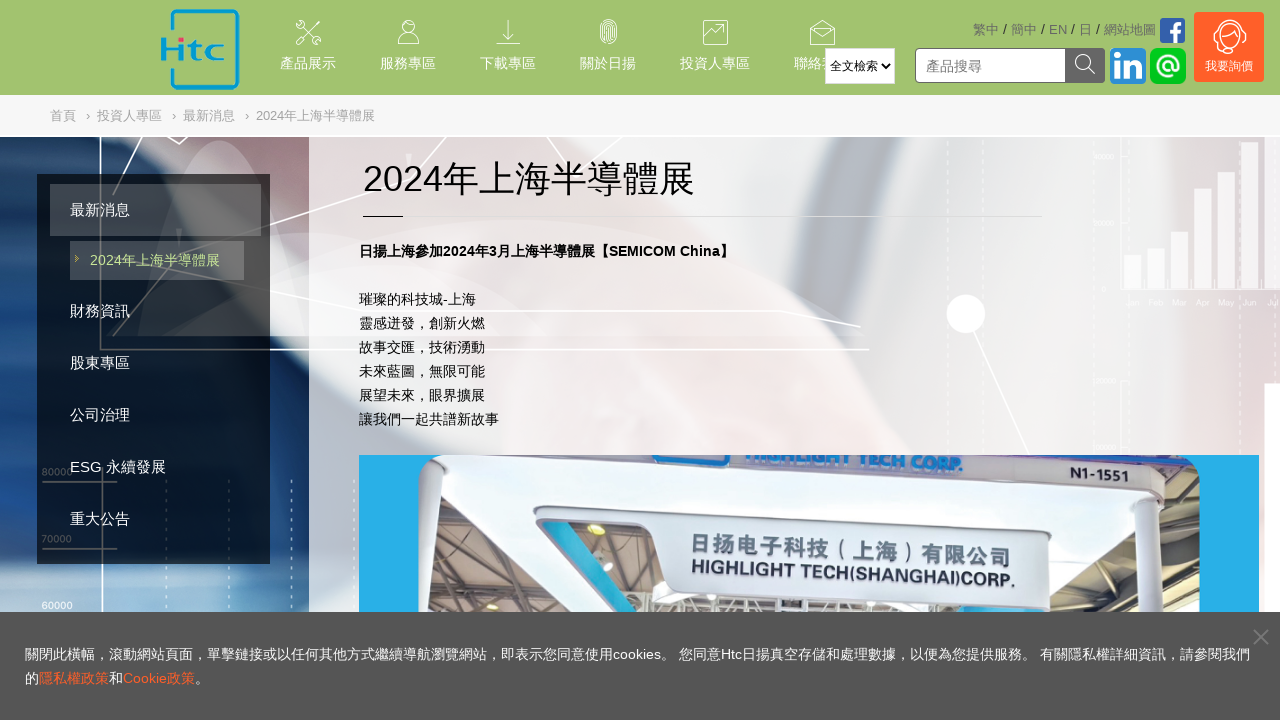

--- FILE ---
content_type: text/html; charset=UTF-8
request_url: https://www.htcvacuum.com/zh-tw/investor/index
body_size: 10451
content:
<!doctype html>
<html>

<head>
    <meta name="viewport" content="width=device-width, initial-scale=1.0 ,user-scalable=0">
	<meta charset="utf-8">
	<meta http-equiv="X-UA-Compatible" content="IE=edge">

	<link rel="shortcut icon" href="https://www.htcvacuum.com/favicon.ico">

	
	<link rel="alternate" href="https://www.htcvacuum.com/" hreflang="x-default" />
	<link rel="alternate" href="https://www.htcvacuum.com/en-global" hreflang="en" />
	<link rel="alternate" href="https://www.htcvacuum.com/zh-tw" hreflang="zh-tw" />
    <link rel="alternate" href="https://www.htcvacuum.com/zh-cn" hreflang="zh-cn" />
	<link rel="alternate" href="https://www.htcvacuum.com/jp-jp" hreflang="ja-jp" />

	<!-- <link rel="alternate" media="only screen and (max-width: 1023px)" href="http://m.high-light.com.tw--> 
	<script type="application/ld+json">
    {  "@context" : "https://schema.org",
       "@type" : "WebSite",
       "name" : "Htc vacuum",
       "alternateName" : "Highlight Tech Corp.",
       "url" : "https://www.htcvacuum.com"
    }
    </script>
	<title>SEMICON China 2024</title>
	<meta name="author" content="日揚科技股份有限公司 | www.htcvacuum.com" />
		<meta name="description" content="Htc日揚真空投資人專區幫助您更了解Htc日揚科技經營策略的軌跡及優勢">

	<!-- js -->
	<script src="/assets/js/jquery.js"></script><script type="text/javascript" src="https://www.htcvacuum.com/template/js/jquery/jquery-ui-1.8.23.custom.min.js"></script><script type="text/javascript" src="https://www.htcvacuum.com/template/js/main.js?20160301"></script>	<!-- css -->
	<link href="https://www.htcvacuum.com/template/js/jquery-ui-1.10.3/themes/base/jquery.ui.all.css" rel="stylesheet" type="text/css" /><link href="https://www.htcvacuum.com/template/css/reset.css" rel="stylesheet" type="text/css" /><link href="https://www.htcvacuum.com/template/css/tree/tree.min.css" rel="stylesheet" type="text/css" /><link href="https://www.htcvacuum.com/template/css/zh.css" rel="stylesheet" type="text/css" /><link href="https://www.htcvacuum.com/template/css/default.css?20160301" rel="stylesheet" type="text/css" />	<!-- 本頁限定 css_page -->
	<link href="https://www.htcvacuum.com/template/css/main.css" rel="stylesheet" type="text/css" /><link href="https://www.htcvacuum.com/template/css/dir/investors.css" rel="stylesheet" type="text/css" />	
 <!-- 避開簡中站執行 -->
	<!-- Global site tag (gtag.js) - Google Analytics -->
<script async src="https://www.googletagmanager.com/gtag/js?id=G-R9F2V5HLL5"></script>
<script>
  window.dataLayer = window.dataLayer || [];
  function gtag(){dataLayer.push(arguments);}
  gtag('js', new Date());

  gtag('config', 'G-R9F2V5HLL5');
</script>

<script>
  (function(i,s,o,g,r,a,m){i['GoogleAnalyticsObject']=r;i[r]=i[r]||function(){
  (i[r].q=i[r].q||[]).push(arguments)},i[r].l=1*new Date();a=s.createElement(o),
  m=s.getElementsByTagName(o)[0];a.async=1;a.src=g;m.parentNode.insertBefore(a,m)
  })(window,document,'script','//www.google-analytics.com/analytics.js','ga');

  ga('create', 'UA-1098398-9', 'auto');   
  ga('create', 'UA-1098398-5', 'auto', {'name': 'newTracker'});
  ga('require', 'displayfeatures');
  ga('newTracker.require', 'displayfeatures');
  ga('require', 'linkid', 'linkid.js');
  ga('newTracker.require', 'linkid', 'linkid.js');
  ga('require', 'ecommerce');  
  ga('newTracker.require', 'ecommerce');
</script>
	<script>
	ga('set','dimension1','18.219.50.136');
	ga('newTracker.set','dimension1','18.219.50.136');
	ga('send', 'pageview');
	ga('newTracker.send', 'pageview');
	</script>

	
 <!-- 避開簡中站執行 -->	
<!-- Global site tag (gtag.js) - Google AdWords轉換碼: 1047403117改為1050342946 -->
<script async src="https://www.googletagmanager.com/gtag/js?id=AW-1050342946"></script>
<script>
window.dataLayer = window.dataLayer || [];
function gtag(){dataLayer.push(arguments);}
gtag('js', new Date());

gtag('config', 'AW-1050342946');
</script>

<!-- 新版的 assets -->
    <link href="/assets/css/bootstrap.min.css" rel="stylesheet">
    <link href="/assets/css/bootstrap-theme.min.css" rel="stylesheet">
    <link href="/assets/js/carousel/owl.carousel.css" rel="stylesheet">
    <link href="/assets/css/icomoon/style.css" rel="stylesheet">
    <link href="/assets/css/sun.css" rel="stylesheet">
<!--    <script src="/assets/js/jquery.js"></script>-->
<!--    <script type="text/javascript" src="/template/js/jquery/jquery-ui-1.8.23.custom.min.js"></script>-->
<!--    <script type="text/javascript" src="/template/js/main.js?20160301"></script>-->
    <script src="/assets/js/bootstrap.min.js"></script>
    <script src="/assets/js/carousel/owl.carousel.js"></script>
    <script src="/assets/js/action.js"></script>

</head>
<body style="margin: 0px;">
	<!-- header -->
	<style>
    .goog-te-gadget-simple {
        border: 1px solid #dcdcdc;
    }

    .goog-te-menu-value span {
        color: #898989;
    }

    #search_input::-webkit-input-placeholder {
        color: #7d7d7d;
    }

    #search_input:-moz-placeholder {
        color: #7d7d7d;
    }

    #search_input:-ms-input-placeholder {
        color: #7d7d7d;
    }

    ​
</style>
<script>
    function nva_all_top()
    {
        document.getElementById("nav_list_all").scrollTo(0, 0);
    }
</script>
<header class="header">
    <!--<div class="headerA">-->
        <a id="back-button" href="javascript:void(0);" onclick="history.back()" style="float:left;"><img width="30" border="0" alt="回上一頁" src="/upload/website/normal/back.png"></a>
        <a href="https://www.htcvacuum.com/zh-tw" class="logo"><img src="/assets/images/logo.png"></a>
		
        <!--<button onclick="history.back()" class="back">上一頁</button>-->


        

        <div class="language">
            <a href="https://www.htcvacuum.com/zh-tw">繁中</a><span> / </span>
            <a href="https://www.htcvacuum.com/zh-cn">簡中</a><span> / </span>
            <a href="https://www.htcvacuum.com/en-global">EN</a><span> / </span>
            <a href="https://www.htcvacuum.com/jp-jp#googtrans/ja?utm_source=zh-twWeb&utm_medium=web">日</a><span> / </span>
            <a href="https://www.htcvacuum.com/zh-tw/sitemap">網站地圖</a>
			 <!-- 避開簡中站執行 -->
			<a href="https://www.facebook.com/日揚科技-172728302782923/"><img height="25" src="/upload/website/normal/facebook.png"></a>
			        </div>
        
        <div class="dropdown lang">
            <button class="btn btn-primary dropdown-toggle" type="button" data-toggle="dropdown"> <img src="/assets/images/globe.png">
                <span class="caret"></span>
            </button>
            <ul class="dropdown-menu">
                <li><a href="https://www.htcvacuum.com/zh-tw">繁中</a></li>
                <li><a href="https://www.htcvacuum.com/zh-cn">簡中</a></li>
                <li><a href="https://www.htcvacuum.com/en-global">EN</a></li>
                <li><a href="https://www.htcvacuum.com/jp-jp#googtrans/ja?utm_source=zh-twWeb&utm_medium=web">日文</a></li>
            </ul>
        </div>

	    	    	 <!-- 避開簡中站執行 -->
        <div class="searchItem">
            <div class="searchBar">
                <select id="search_type" name="search_type">
                    <option value="all">全文檢索</option>
                    <option value="parts_num">物／料號</option>
                </select> <!--請前端設計ui？-->
                <!--<input class="search_type" id="search_type" type="hidden" value="all"> -->

                <input class="search_input" type="text" placeholder="產品搜尋">
                <button id="search_btn"><span class="icon icon-zoom"></span></button>
                <a id="search_submit" href="#" onclick="location.href='https://www.htcvacuum.com/zh-tw/home/search/'+$('#search_type').val()+'?q='+$('.search_input').val()">

                </a>
            </div>
        </div>
	


        <div class="btnLine">
                    <a class="line" href="https://line.me/ti/p/%40htcvacuum"><img height="36" border="0" alt="加入好友" src="/upload/website/normal/line_icon.png"></a>
	            </div>

        <!--<div class="btnGoogle"><a href="https://www.google.com.tw/search?q=%E6%97%A5%E6%8F%9A%E7%A7%91%E6%8A%80&oq=%E6%97%A5%E6%8F%9A%E7%A7%91%E6%8A%80&aqs=chrome..69i57j0l5.12909j0j4&sourceid=chrome&ie=UTF-8" target="_blank"><span class="icon icon-google-plus2"></span></a></div>-->
        <!--<div class="btnFB"><a href="https://www.facebook.com/日揚科技-172728302782923/" target="_blank"><span class="icon icon-facebook2"></span></a></div> -->
		<div class="btnFB"><a href="https://www.linkedin.com/company/highlight-tech-corp." target="_blank"><img height="36" src="/upload/website/normal/linkedin-512.png"></a></div>
        <a href="https://www.htcvacuum.com/zh-tw/contact/index/1#contact"
           style="text-decoration: none; color: #fff;">
		   
		        <div class="inquiry"><span class="icon icon-inquiry"></span>

            <span>
                    我要詢價            </span>

        </div>
        </a>
		
        <div class="navBtn"><span class="icon icon-nav"></span></div><!-- 手機選單icon -->
    <!--</div>-->
    <div class="headerB"><!--桌機選單-->
        <nav>
			
                <div onclick="location.href='https://www.htcvacuum.com/zh-tw/product/index'" class="navClick" ><!--第一層選單項目-->
                    <span class="icon icon-product"></span><!--圖示-->
                    <span onmouseover="nva_all_top()">產品展示</span> <!--選單項目文字-->

											                            <div class="navShow">
                                <div class="navBox">
                                    <div class="navListAll" id="nav_list_all">
																					

                                            <div class="navList">
                                                <!--第二層選單項目-->
                                                <a href="https://www.htcvacuum.com/zh-tw/vacuum-chambers"
                                                   id="vacuum-chambers"
                                                   class="navListTitle">真空腔體</a>


												
													
													                                                        <!-- 第三層子項目-->
                                                        <a href="https://www.htcvacuum.com/zh-tw/vacuum-chambers/cylindrical-vacuum-chamber"
                                                           id="cylindrical-vacuum-chamber">圓桶型真空腔體</a>
																									
													                                                        <!-- 第三層子項目-->
                                                        <a href="https://www.htcvacuum.com/zh-tw/vacuum-chambers/box-vacuum-chamber"
                                                           id="box-vacuum-chamber">矩形真空腔體</a>
																									
													                                                        <!-- 第三層子項目-->
                                                        <a href="https://www.htcvacuum.com/zh-tw/vacuum-chambers/d-shape-vacuum-chamber"
                                                           id="d-shape-vacuum-chamber">D型真空腔體</a>
																									
													                                                        <!-- 第三層子項目-->
                                                        <a href="https://www.htcvacuum.com/zh-tw/vacuum-chambers/spherical-vacuum-chamber"
                                                           id="spherical-vacuum-chamber">球型真空腔體</a>
																									
													                                                        <!-- 第三層子項目-->
                                                        <a href="https://www.htcvacuum.com/zh-tw/vacuum-chambers/polygon-vacuum-chamber"
                                                           id="polygon-vacuum-chamber">多邊形真空腔體</a>
																									
													                                                        <!-- 第三層子項目-->
                                                        <a href="https://www.htcvacuum.com/zh-tw/vacuum-chambers/bell-jar-vacuum-chamber"
                                                           id="bell-jar-vacuum-chamber">鐘罩型真空腔體</a>
																									
													                                                        <!-- 第三層子項目-->
                                                        <a href="https://www.htcvacuum.com/zh-tw/vacuum-chambers/large-vacuum-chamber"
                                                           id="large-vacuum-chamber">大型真空腔體</a>
																									
													                                                        <!-- 第三層子項目-->
                                                        <a href="https://www.htcvacuum.com/zh-tw/vacuum-chambers/aluminum-vacuum-chamber"
                                                           id="aluminum-vacuum-chamber">鋁合金真空腔體</a>
																									
													                                                        <!-- 第三層子項目-->
                                                        <a href="https://www.htcvacuum.com/zh-tw/vacuum-chambers/vacuum-module-system"
                                                           id="vacuum-module-system">真空模組與系統</a>
																									
													                                                        <!-- 第三層子項目-->
                                                        <a href="https://www.htcvacuum.com/zh-tw/vacuum-chambers/vacuum-chamber-kits"
                                                           id="vacuum-chamber-kits">真空腔體配件零組件</a>
																																																	                                            </div>
																					

                                            <div class="navList">
                                                <!--第二層選單項目-->
                                                <a href="https://www.htcvacuum.com/zh-tw/uhv-vacuum-chamber"
                                                   id="uhv-vacuum-chamber"
                                                   class="navListTitle">UHV 超高真空腔體</a>


												
													
													                                                        <!-- 第三層子項目-->
                                                        <a href="https://www.htcvacuum.com/zh-tw/uhv-vacuum-chamber/synchrotron-radiation-chamber"
                                                           id="synchrotron-radiation-chamber">同步輻射UHV超高真空腔體</a>
																									
													                                                        <!-- 第三層子項目-->
                                                        <a href="https://www.htcvacuum.com/zh-tw/uhv-vacuum-chamber/academic-research-chambers"
                                                           id="academic-research-chambers">學術研究單位UHV超高真空腔體</a>
																									
													                                                        <!-- 第三層子項目-->
                                                        <a href="https://www.htcvacuum.com/zh-tw/uhv-vacuum-chamber/standard-UHV-chambers"
                                                           id="standard-UHV-chambers">標準化系列 - UHV超高真空腔體</a>
																									
													                                                        <!-- 第三層子項目-->
                                                        <a href="https://www.htcvacuum.com/zh-tw/uhv-vacuum-chamber/custom-chamber"
                                                           id="custom-chamber">客製化超高真空腔體</a>
																																																	                                            </div>
																					

                                            <div class="navList">
                                                <!--第二層選單項目-->
                                                <a href="https://www.htcvacuum.com/zh-tw/vacuum-valves"
                                                   id="vacuum-valves"
                                                   class="navListTitle">真空閥</a>


												
													
													                                                        <!-- 第三層子項目-->
                                                        <a href="https://www.htcvacuum.com/zh-tw/vacuum-valves/vacuum-poppet-valves"
                                                           id="vacuum-poppet-valves">真空閥門</a>
																									
													                                                        <!-- 第三層子項目-->
                                                        <a href="https://www.htcvacuum.com/zh-tw/vacuum-valves/aluminum-vacuum-valve"
                                                           id="aluminum-vacuum-valve">鋁合金閥門</a>
																									
													                                                        <!-- 第三層子項目-->
                                                        <a href="https://www.htcvacuum.com/zh-tw/vacuum-valves/gate-valves"
                                                           id="gate-valves">真空閘閥</a>
																									
													                                                        <!-- 第三層子項目-->
                                                        <a href="https://www.htcvacuum.com/zh-tw/vacuum-valves/butterfly-valves"
                                                           id="butterfly-valves">真空蝶閥</a>
																									
													                                                        <!-- 第三層子項目-->
                                                        <a href="https://www.htcvacuum.com/zh-tw/vacuum-valves/slit-valve"
                                                           id="slit-valve">真空傳輸閥門(矩形閥)</a>
																									
													                                                        <!-- 第三層子項目-->
                                                        <a href="https://www.htcvacuum.com/zh-tw/vacuum-valves/pendulum-valve"
                                                           id="pendulum-valve">鐘擺閥</a>
																									
													                                                        <!-- 第三層子項目-->
                                                        <a href="https://www.htcvacuum.com/zh-tw/vacuum-valves/teflon-coating-vacuum-valve"
                                                           id="teflon-coating-vacuum-valve">Teflon鐵氟龍披覆真空閥門</a>
																									
													                                                        <!-- 第三層子項目-->
                                                        <a href="https://www.htcvacuum.com/zh-tw/vacuum-valves/ball-valve"
                                                           id="ball-valve">真空球閥</a>
																									
													                                                        <!-- 第三層子項目-->
                                                        <a href="https://www.htcvacuum.com/zh-tw/vacuum-valves/check-valve"
                                                           id="check-valve">逆止閥</a>
																									
													                                                        <!-- 第三層子項目-->
                                                        <a href="https://www.htcvacuum.com/zh-tw/vacuum-valves/vent-valve"
                                                           id="vent-valve">破真空閥/粗抽閥</a>
																									
													                                                        <!-- 第三層子項目-->
                                                        <a href="https://www.htcvacuum.com/zh-tw/vacuum-valves/metal-valves"
                                                           id="metal-valves">全金屬閥門</a>
																									
													                                                        <!-- 第三層子項目-->
                                                        <a href="https://www.htcvacuum.com/zh-tw/vacuum-valves/vacuum-valve-kits"
                                                           id="vacuum-valve-kits">閥門零件組</a>
																																																	                                            </div>
																					

                                            <div class="navList">
                                                <!--第二層選單項目-->
                                                <a href="https://www.htcvacuum.com/zh-tw/vacuum-components"
                                                   id="vacuum-components"
                                                   class="navListTitle">真空產品-真空腔體配件(零組件)</a>


												
													
													                                                        <!-- 第三層子項目-->
                                                        <a href="https://www.htcvacuum.com/zh-tw/vacuum-components/vacuum-fittings"
                                                           id="vacuum-fittings">真空管件-彎頭,T型三通,四通,五通,六通</a>
																									
													                                                        <!-- 第三層子項目-->
                                                        <a href="https://www.htcvacuum.com/zh-tw/vacuum-components/vacuum-flanges"
                                                           id="vacuum-flanges">真空法蘭</a>
																									
													                                                        <!-- 第三層子項目-->
                                                        <a href="https://www.htcvacuum.com/zh-tw/vacuum-components/teflon-bellows"
                                                           id="teflon-bellows">鐵氟龍伸縮波紋管</a>
																									
													                                                        <!-- 第三層子項目-->
                                                        <a href="https://www.htcvacuum.com/zh-tw/vacuum-components/hydroformed-vacuum-bellows"
                                                           id="hydroformed-vacuum-bellows">液壓成型真空波紋管</a>
																									
													                                                        <!-- 第三層子項目-->
                                                        <a href="https://www.htcvacuum.com/zh-tw/vacuum-components/centering-ring-oring"
                                                           id="centering-ring-oring">真空中心圈/O型環</a>
																									
													                                                        <!-- 第三層子項目-->
                                                        <a href="https://www.htcvacuum.com/zh-tw/vacuum-components/vacuum-clamps"
                                                           id="vacuum-clamps">真空管束夾/卡箍/卡扣</a>
																									
													                                                        <!-- 第三層子項目-->
                                                        <a href="https://www.htcvacuum.com/zh-tw/vacuum-components/vacuum-adaptor-fittings"
                                                           id="vacuum-adaptor-fittings">真空管配件-轉接頭</a>
																									
													                                                        <!-- 第三層子項目-->
                                                        <a href="https://www.htcvacuum.com/zh-tw/vacuum-components/vacuum-viewport"
                                                           id="vacuum-viewport">真空視窗</a>
																									
													                                                        <!-- 第三層子項目-->
                                                        <a href="https://www.htcvacuum.com/zh-tw/vacuum-components/vacuum-feedthrough"
                                                           id="vacuum-feedthrough">真空電引入</a>
																									
													                                                        <!-- 第三層子項目-->
                                                        <a href="https://www.htcvacuum.com/zh-tw/vacuum-components/vacuum-accessories"
                                                           id="vacuum-accessories">真空產品配件</a>
																									
													                                                        <!-- 第三層子項目-->
                                                        <a href="https://www.htcvacuum.com/zh-tw/vacuum-components/kf-components"
                                                           id="kf-components">KF系列真空零組件</a>
																									
													                                                        <!-- 第三層子項目-->
                                                        <a href="https://www.htcvacuum.com/zh-tw/vacuum-components/iso-components"
                                                           id="iso-components">ISO系列真空零組件</a>
																									
													                                                        <!-- 第三層子項目-->
                                                        <a href="https://www.htcvacuum.com/zh-tw/vacuum-components/cf-components"
                                                           id="cf-components">CF系列超高真空零組件</a>
																									
													                                                        <!-- 第三層子項目-->
                                                        <a href="https://www.htcvacuum.com/zh-tw/vacuum-components/Vacuum-Gauge"
                                                           id="Vacuum-Gauge">真空壓力計</a>
																																																	                                            </div>
																					

                                            <div class="navList">
                                                <!--第二層選單項目-->
                                                <a href="https://www.htcvacuum.com/zh-tw/vacuum-pump"
                                                   id="vacuum-pump"
                                                   class="navListTitle">真空泵幫浦</a>


												
													
													                                                        <!-- 第三層子項目-->
                                                        <a href="https://www.htcvacuum.com/zh-tw/vacuum-pump/edwards-turbomolecular-pumps"
                                                           id="edwards-turbomolecular-pumps">Edwards 磁浮渦輪分子泵</a>
																									
													                                                        <!-- 第三層子項目-->
                                                        <a href="https://www.htcvacuum.com/zh-tw/vacuum-pump/scroll-vacuum-pumps"
                                                           id="scroll-vacuum-pumps">無油渦卷式真空泵</a>
																									
													                                                        <!-- 第三層子項目-->
                                                        <a href="https://www.htcvacuum.com/zh-tw/vacuum-pump/refurbished-vacuum-pump"
                                                           id="refurbished-vacuum-pump">二手真空泵</a>
																									
													                                                        <!-- 第三層子項目-->
                                                        <a href="https://www.htcvacuum.com/zh-tw/vacuum-pump/ebara-dry-pump-repair-kits"
                                                           id="ebara-dry-pump-repair-kits">EBARA乾式真空泵維修零件</a>
																																																	                                            </div>
																					

                                            <div class="navList">
                                                <!--第二層選單項目-->
                                                <a href="https://www.htcvacuum.com/zh-tw/perfluoroelastomer-oring"
                                                   id="perfluoroelastomer-oring"
                                                   class="navListTitle">全氟化橡膠O型圈 (FFKM)</a>


												
													
													                                                        <!-- 第三層子項目-->
                                                        <a href="https://www.htcvacuum.com/zh-tw/perfluoroelastomer-oring/pf80v-fk5-oring"
                                                           id="pf80v-fk5-oring">PF80V FK5 O型環</a>
																									
													                                                        <!-- 第三層子項目-->
                                                        <a href="https://www.htcvacuum.com/zh-tw/perfluoroelastomer-oring/pf80e-fepm-oring"
                                                           id="pf80e-fepm-oring">PF80E FEPM O型環</a>
																																																	                                            </div>
																					

                                            <div class="navList">
                                                <!--第二層選單項目-->
                                                <a href="https://www.htcvacuum.com/zh-tw/local-scrubber"
                                                   id="local-scrubber"
                                                   class="navListTitle">Local Scrubber 濕式洗滌設備</a>


																								                                            </div>
																					

                                            <div class="navList">
                                                <!--第二層選單項目-->
                                                <a href="https://www.htcvacuum.com/zh-tw/Energy-Saving-Heat-Jacket"
                                                   id="Energy-Saving-Heat-Jacket"
                                                   class="navListTitle">節能加熱帶</a>


																								                                            </div>
										
                                    </div>
                                    <div class="navImgShow">
                                        <img src="/assets/images/product/vacuum-components.jpg"><!--右邊縮圖-->
                                        <p>真空零組件</p>
                                    </div>
                                </div>
                            </div>


											
                </div>

			
                <div onclick="location.href='https://www.htcvacuum.com/zh-tw/services/index'" class="navClick" ><!--第一層選單項目-->
                    <span class="icon icon-services"></span><!--圖示-->
                    <span onmouseover="nva_all_top()">服務專區</span> <!--選單項目文字-->

											                            <div class="navShow">
                                <div class="navBox">
									                                        <a href="https://www.htcvacuum.com/zh-tw/services/index/vacuum-pump-overhaul">真空泵維修</a> <!--第二層選單項目-->
									                                        <a href="https://www.htcvacuum.com/zh-tw/services/index/vacuum-valves-overhaul">真空閥門維修</a> <!--第二層選單項目-->
									                                        <a href="https://www.htcvacuum.com/zh-tw/services/index/used-vacuum-pump">二手真空泵</a> <!--第二層選單項目-->
									                                        <a href="https://www.htcvacuum.com/zh-tw/services/index/local-scrubber">Local Scrubber濕式洗滌設備</a> <!--第二層選單項目-->
									                                        <a href="https://www.htcvacuum.com/zh-tw/services/index/ebara-dry-pump-repair-kits">EBARA乾式真空泵維修零件</a> <!--第二層選單項目-->
									                                </div>
                            </div>
											
                </div>

			
                <div onclick="location.href='https://www.htcvacuum.com/zh-tw/download/index'" class="navClick" ><!--第一層選單項目-->
                    <span class="icon icon-download"></span><!--圖示-->
                    <span onmouseover="nva_all_top()">下載專區</span> <!--選單項目文字-->

											                            <div class="navShow">
                                <div class="navBox">
									                                        <a href="https://www.htcvacuum.com/zh-tw/download/index/catalogue  ">產品型錄 </a> <!--第二層選單項目-->
									                                        <a href="https://www.htcvacuum.com/zh-tw/download/index/apc-software">Htc閥自動控制APC軟體</a> <!--第二層選單項目-->
									                                        <a href="https://www.htcvacuum.com/zh-tw/download/index/brochure">產品文宣</a> <!--第二層選單項目-->
									                                        <a href="https://www.htcvacuum.com/zh-tw/download/index/video">公司簡介</a> <!--第二層選單項目-->
									                                </div>
                            </div>
											
                </div>

			
                <div onclick="location.href='https://www.htcvacuum.com/zh-tw/about/index'" class="navClick" ><!--第一層選單項目-->
                    <span class="icon icon-about"></span><!--圖示-->
                    <span onmouseover="nva_all_top()">關於日揚</span> <!--選單項目文字-->

											                            <div class="navShow">
                                <div class="navBox">
									                                        <a href="https://www.htcvacuum.com/zh-tw/about/index/company-profile">公司簡介</a> <!--第二層選單項目-->
									                                        <a href="https://www.htcvacuum.com/zh-tw/about/index/organizational-structure">組織架構</a> <!--第二層選單項目-->
									                                        <a href="https://www.htcvacuum.com/zh-tw/about/index/our-business-philosophy">經營理念</a> <!--第二層選單項目-->
									                                        <a href="https://www.htcvacuum.com/zh-tw/about/index/htc-milestones">公司沿革</a> <!--第二層選單項目-->
									                                        <a href="https://www.htcvacuum.com/zh-tw/about/index/products-line">營業產品項目</a> <!--第二層選單項目-->
									                                        <a href="https://www.htcvacuum.com/zh-tw/about/index/service-locations">服務據點</a> <!--第二層選單項目-->
									                                </div>
                            </div>
											
                </div>

			
                <div onclick="location.href='https://www.htcvacuum.com/zh-tw/investor/index'" class="navClick" ><!--第一層選單項目-->
                    <span class="icon icon-investor"></span><!--圖示-->
                    <span onmouseover="nva_all_top()">投資人專區</span> <!--選單項目文字-->

											                            <div class="navShow">
                                <div class="navBox">
									                                        <a href="https://www.htcvacuum.com/zh-tw/investor/index/news_about_htc">最新消息</a> <!--第二層選單項目-->
									                                        <a href="https://www.htcvacuum.com/zh-tw/investor/index/financial">財務資訊</a> <!--第二層選單項目-->
									                                        <a href="https://www.htcvacuum.com/zh-tw/investor/index/stock">股東專區</a> <!--第二層選單項目-->
									                                        <a href="https://www.htcvacuum.com/zh-tw/investor/index/company">公司治理</a> <!--第二層選單項目-->
									                                        <a href="https://www.htcvacuum.com/zh-tw/investor/index/ESG">ESG 永續發展</a> <!--第二層選單項目-->
									                                        <a href="https://www.htcvacuum.com/zh-tw/investor/index/news">重大公告</a> <!--第二層選單項目-->
									                                </div>
                            </div>
											
                </div>

			
                <div onclick="location.href='https://www.htcvacuum.com/zh-tw/contact/index'" class="navClick" ><!--第一層選單項目-->
                    <span class="icon icon-contact"></span><!--圖示-->
                    <span onmouseover="nva_all_top()">聯絡我們</span> <!--選單項目文字-->

					
                </div>

			        </nav>
    </div>
    <div class="headerC"><!-- 手機選單 -->
        <nav>


			

                <a
                                                href="javascript: void(0)"
                                        >
                    <span class="icon icon-product"></span>
                    <span>產品展示</span>
                    <span class="iconR icon-down"></span>
                </a>

                <div class="navShow2">

											                            <a href="https://www.htcvacuum.com/zh-tw/product/index/vacuum-chambers">真空腔體</a> <!--第二層選單項目-->
																	                            <a href="https://www.htcvacuum.com/zh-tw/product/index/uhv-vacuum-chamber">UHV 超高真空腔體</a> <!--第二層選單項目-->
																	                            <a href="https://www.htcvacuum.com/zh-tw/product/index/vacuum-valves">真空閥</a> <!--第二層選單項目-->
																	                            <a href="https://www.htcvacuum.com/zh-tw/product/index/vacuum-components">真空產品-真空腔體配件(零組件)</a> <!--第二層選單項目-->
																	                            <a href="https://www.htcvacuum.com/zh-tw/product/index/vacuum-pump">真空泵幫浦</a> <!--第二層選單項目-->
																	                            <a href="https://www.htcvacuum.com/zh-tw/product/index/perfluoroelastomer-oring">全氟化橡膠O型圈 (FFKM)</a> <!--第二層選單項目-->
																	                            <a href="https://www.htcvacuum.com/zh-tw/product/index/local-scrubber">Local Scrubber 濕式洗滌設備</a> <!--第二層選單項目-->
																	                            <a href="https://www.htcvacuum.com/zh-tw/product/index/Energy-Saving-Heat-Jacket">節能加熱帶</a> <!--第二層選單項目-->
											                </div>
			

                <a
                                                href="javascript: void(0)"
                                        >
                    <span class="icon icon-services"></span>
                    <span>服務專區</span>
                    <span class="iconR icon-down"></span>
                </a>

                <div class="navShow2">

											                            <a href="https://www.htcvacuum.com/zh-tw/services/index/vacuum-pump-overhaul">真空泵維修</a>
																	                            <a href="https://www.htcvacuum.com/zh-tw/services/index/vacuum-valves-overhaul">真空閥門維修</a>
																	                            <a href="https://www.htcvacuum.com/zh-tw/services/index/used-vacuum-pump">二手真空泵</a>
																	                            <a href="https://www.htcvacuum.com/zh-tw/services/index/local-scrubber">Local Scrubber濕式洗滌設備</a>
																	                            <a href="https://www.htcvacuum.com/zh-tw/services/index/ebara-dry-pump-repair-kits">EBARA乾式真空泵維修零件</a>
											                </div>
			

                <a
                                                href="javascript: void(0)"
                                        >
                    <span class="icon icon-download"></span>
                    <span>下載專區</span>
                    <span class="iconR icon-down"></span>
                </a>

                <div class="navShow2">

											                            <a href="https://www.htcvacuum.com/zh-tw/download/index/catalogue  ">產品型錄 </a>
																	                            <a href="https://www.htcvacuum.com/zh-tw/download/index/apc-software">Htc閥自動控制APC軟體</a>
																	                            <a href="https://www.htcvacuum.com/zh-tw/download/index/brochure">產品文宣</a>
																	                            <a href="https://www.htcvacuum.com/zh-tw/download/index/video">公司簡介</a>
											                </div>
			

                <a
                                                href="javascript: void(0)"
                                        >
                    <span class="icon icon-about"></span>
                    <span>關於日揚</span>
                    <span class="iconR icon-down"></span>
                </a>

                <div class="navShow2">

											                            <a href="https://www.htcvacuum.com/zh-tw/about/index/company-profile">公司簡介</a>
																	                            <a href="https://www.htcvacuum.com/zh-tw/about/index/organizational-structure">組織架構</a>
																	                            <a href="https://www.htcvacuum.com/zh-tw/about/index/our-business-philosophy">經營理念</a>
																	                            <a href="https://www.htcvacuum.com/zh-tw/about/index/htc-milestones">公司沿革</a>
																	                            <a href="https://www.htcvacuum.com/zh-tw/about/index/products-line">營業產品項目</a>
																	                            <a href="https://www.htcvacuum.com/zh-tw/about/index/service-locations">服務據點</a>
											                </div>
			

                <a
                                                href="javascript: void(0)"
                                        >
                    <span class="icon icon-investor"></span>
                    <span>投資人專區</span>
                    <span class="iconR icon-down"></span>
                </a>

                <div class="navShow2">

											                            <a href="https://www.htcvacuum.com/zh-tw/investor/index/news_about_htc">最新消息</a>
																	                            <a href="https://www.htcvacuum.com/zh-tw/investor/index/financial">財務資訊</a>
																	                            <a href="https://www.htcvacuum.com/zh-tw/investor/index/stock">股東專區</a>
																	                            <a href="https://www.htcvacuum.com/zh-tw/investor/index/company">公司治理</a>
																	                            <a href="https://www.htcvacuum.com/zh-tw/investor/index/ESG">ESG 永續發展</a>
																	                            <a href="https://www.htcvacuum.com/zh-tw/investor/index/news">重大公告</a>
											                </div>
			

                <a
                                                href="https://www.htcvacuum.com/zh-tw/contact/index"
                                        >
                    <span class="icon icon-contact"></span>
                    <span>聯絡我們</span>
                    <span class="iconR icon-down"></span>
                </a>

                <div class="navShow2">

					                </div>
			

        </nav>
    </div>
</header>

<div style="display: none;" class="blackFace"></div>


    <section class="content">
    <!-- content -->
	<script>
    $(function () {
        $('ul.two_level_ul > li >a').click(function (event) {
            if ($(this).next('ul.lv2').length <= 0) {
                event.preventDefault();
                alert('此目錄尚無內容!');
            }
        });
    });
</script>
<!--<div id="banner" style=""></div>-->
<!-- 主頁 Primary -->
<div id="primary">
    <div id="primary_shadow_left"></div>

    <!-- 麵包屑 -->
    <div class="bread">
        <div class="breadInner">
            <a href="https://www.htcvacuum.com/zh-tw" itemprop="url">
                <span itemprop="title">首頁</span>
            </a>
			                            <span>›</span>
                            <a href="https://www.htcvacuum.com/zh-tw/investor/index" itemprop="url">
                                <span itemprop="title">投資人專區</span>
                            </a>
						                            <span>›</span>
                            <a href="https://www.htcvacuum.com/zh-tw/investor/index/news_about_htc" itemprop="url">
                                <span itemprop="title">最新消息</span>
                            </a>
						                            <span>›</span>
                            <a class="active" href="https://www.htcvacuum.com/zh-tw/investor/index/2024" itemprop="url">
                                <span itemprop="title">2024年上海半導體展</span></a>
						        </div>
    </div>


    <!--<div class="productAll">
        <h2></h2>
    </div>-->


    <div class="row investor" style="margin-right:inherit;">
        <!-- 左側選單 -->
        <div id="left" class="largeBG col-sm-3">

            <div class="contentNav">
                <div id="sub_navi_title" ><!--漢堡選單-->
		                                <div id="sub_navi_background">
                        <!--<p></p>-->
                    </div>
                </div>
				                        <ul id="sub_navi" class="two_level_ul">
							                                <li class='this'>
									                                    <a href='https://www.htcvacuum.com/zh-tw/investor/index/news_about_htc' >最新消息</a>
									                                        <ul class="lv2">
											                                                <li class='this'>
													                                                        <a href="https://www.htcvacuum.com/zh-tw/investor/index/news_about_htc/2024">2024年上海半導體展</a>
													                                                </li>
											                                        </ul>
									                                </li>
							                                <li >
									                                    <a href='https://www.htcvacuum.com/zh-tw/investor/index/financial' >財務資訊</a>
									                                        <ul class="lv2">
											                                                <li >
													                                                        <a href="https://www.htcvacuum.com/zh-tw/investor/index/financial/financial-report">股東會年報</a>
													                                                </li>
											                                                <li >
													                                                        <a href="https://www.htcvacuum.com/zh-tw/investor/index/financial/monthly-financial-reports">每月營收</a>
													                                                </li>
											                                                <li >
													                                                        <a href="https://www.htcvacuum.com/zh-tw/investor/index/financial/finance-quarterly">財務報告書</a>
													                                                </li>
											                                                <li >
													                                                        <a href="https://www.htcvacuum.com/zh-tw/investor/index/financial/Revenue_Bulletin">營收公告</a>
													                                                </li>
											                                        </ul>
									                                </li>
							                                <li >
									                                    <a href='https://www.htcvacuum.com/zh-tw/investor/index/stock' >股東專區</a>
									                                        <ul class="lv2">
											                                                <li >
													                                                        <a href="https://www.htcvacuum.com/zh-tw/investor/index/stock/stockholders-meeting">股東會</a>
													                                                </li>
											                                                <li >
													                                                        <a href="https://www.htcvacuum.com/zh-tw/investor/index/stock/stock-information">股務資訊</a>
													                                                </li>
											                                                <li >
													                                                        <a href="https://mis.twse.com.tw/stock/fibest.jsp?stock=6208"
                                                           target="_blank">股價資訊</a>
														                                                </li>
											                                                <li >
													                                                        <a href="https://www.htcvacuum.com/zh-tw/investor/index/stock/Dividend_Information">股利資訊</a>
													                                                </li>
											                                                <li >
													                                                        <a href="https://www.htcvacuum.com/zh-tw/investor/index/stock/investor-conference">法人說明會</a>
													                                                </li>
											                                                <li >
													                                                        <a href="https://www.htcvacuum.com/zh-tw/investor/index/stock/TOP_TEN">前十大股東</a>
													                                                </li>
											                                        </ul>
									                                </li>
							                                <li >
									                                    <a href='https://www.htcvacuum.com/zh-tw/investor/index/company' >公司治理</a>
									                                        <ul class="lv2">
											                                                <li >
													                                                        <a href="https://www.htcvacuum.com/zh-tw/investor/index/company/company-rules">公司規章</a>
													                                                </li>
											                                                <li >
													                                                        <a href="https://www.htcvacuum.com/zh-tw/investor/index/company/corporate-governance-practices">公司治理運作</a>
													                                                </li>
											                                                <li >
													                                                        <a href="https://www.htcvacuum.com/zh-tw/investor/index/company/board-of-directors">董事會</a>
													                                                </li>
											                                                <li >
													                                                        <a href="https://www.htcvacuum.com/zh-tw/investor/index/company/functional-committee">功能性委員會</a>
													                                                </li>
											                                        </ul>
									                                </li>
							                                <li >
									                                    <a href='https://www.htcvacuum.com/zh-tw/investor/index/ESG' >ESG 永續發展</a>
									                                        <ul class="lv2">
											                                                <li >
													                                                        <a href="https://www.htcvacuum.com/zh-tw/investor/index/ESG/stakeholder">利害關係人專區</a>
													                                                </li>
											                                                <li >
													                                                        <a href="https://www.htcvacuum.com/zh-tw/investor/index/ESG/sustainability-report">永續報告書</a>
													                                                </li>
											                                                <li >
													                                                        <a href="https://www.htcvacuum.com/zh-tw/investor/index/ESG/esh-management">品質暨環安衛</a>
													                                                </li>
											                                                <li >
													                                                        <a href="https://www.htcvacuum.com/zh-tw/investor/index/ESG/SCM">供應鏈管理</a>
													                                                </li>
											                                                <li >
													                                                        <a href="https://www.htcvacuum.com/zh-tw/investor/index/ESG/human-resources">人力資源</a>
													                                                </li>
											                                                <li >
													                                                        <a href="https://www.htcvacuum.com/zh-tw/investor/index/ESG/winning-performance">得獎實績</a>
													                                                </li>
											                                        </ul>
									                                </li>
							                                <li >
									                                    <a href='https://www.htcvacuum.com/zh-tw/investor/index/news' >重大公告</a>
									                                        <ul class="lv2">
											                                                <li >
													                                                        <a href="https://www.htcvacuum.com/zh-tw/investor/index/news/import-news">日揚重大訊息</a>
													                                                </li>
											                                                <li >
													                                                        <a href="https://www.htcvacuum.com/zh-tw/investor/index/news/board-resolution-matters">董事會決議事項</a>
													                                                </li>
											                                                <li >
													                                                        <a href="https://www.htcvacuum.com/zh-tw/investor/index/news/htc-products-news">日揚產品新訊</a>
													                                                </li>
											                                        </ul>
									                                </li>
							                        </ul>
										

            </div>
        </div>

        <div id="right" class="col-sm-9">
			<!--投資人專區 內容區-->
<h1 id="title">2024年上海半導體展</h1>
<div id="line_img"></div>
<div id="investor_html">
	<div id="html_edit" class="html_edit">
		<p><strong>日揚上海參加2024年3月上海半導體展【SEMICOM China】<br /><br /></strong></p>
<p>璀璨的科技城-上海<br />靈感迸發，創新火燃<br />故事交匯，技術湧動<br />未來藍圖，無限可能<br />展望未來，眼界擴展<br />讓我們一起共譜新故事<br /><br /><img src="/upload/media/investors/News/SEMICON_CHINA_01.jpg" width="900" height="576" alt="SEMICON_CHINA" title="SEMICON_CHINA" /><br /><img src="/upload/media/investors/News/SEMICON_CHINA_02.jpg" width="900" height="576" alt="SEMICON_CHINA" title="SEMICON_CHINA" /><br /><img src="/upload/media/investors/News/SEMICON_CHINA_03.jpg" width="900" height="576" alt="SEMICON_CHINA" title="SEMICON_CHINA" /><br /><img src="/upload/media/investors/News/SEMICON_CHINA_04.jpg" width="900" height="576" alt="SEMICON_CHINA" title="SEMICON_CHINA" /><br /><img src="/upload/media/investors/News/SEMICON_CHINA_05.jpg" width="900" height="576" alt="SEMICON_CHINA" title="SEMICON_CHINA" /><br /><img src="/upload/media/investors/News/SEMICON_CHINA_06.jpg" width="900" height="576" alt="SEMICON_CHINA" title="SEMICON_CHINA" /><br /><img src="/upload/media/investors/News/SEMICON_CHINA_07.jpg" width="900" height="576" alt="SEMICON_CHINA" title="SEMICON_CHINA" /></p>	</div>
	<div class="gotop_btn"><a href="#">回頂端<img src="https://www.htcvacuum.com/template/images/Htc_top_btn.png" alt=""></a></div>
</div>
<!--這邊載入除左側選單外右邊的真正內容區塊-->
        </div>
    </div>


    <!--<div id="primary_shadow_right"></div>-->
</div>
<!-- 主頁 Primary -->
	<!-- footer -->
	<script type="text/javascript">

    $(function () {
//        $('.shortcut_contact').hover(
//            function () {
//                $('.contact_hint').animate({right: '0px', opacity: '1.0'}, 600);
//            }, function () {
//                $('.contact_hint').animate({right: '-120px', opacity: '0'}, 600);
//            });
//        $('.shortcut_search').hover(
//            function () {
//                $('.search_hint').animate({right: '0px', opacity: '1.0'}, 600);
//            }, function () {
//                $('.search_hint').animate({right: '-120px', opacity: '0'}, 600);
//            });

        var goToTop = $('#shortcut');
        goToTop.hide();

        $(function () {
            $('section.content').scroll(function () {
                if ($(this).scrollTop() > 100) {
                    goToTop.fadeIn();
                } else {
                    goToTop.fadeOut();
                }
            });

            goToTop.click(function () {
                $('section.content').animate({
                    scrollTop: 0
                }, 800);
                return false;
            });
        });



        //滑動至頂端
//        $(".shortcut_top").click(function () {
//            jQuery("section.content").animate({
//                scrollTop: 0
//            }, 600);
//        });
//        $(".shortcut_bot").click(function () {
//            var scrollBottom = $(window).scrollTop() + $(window).height()
//            jQuery("html,body").animate({
//                scrollTop: $(document).height()
//            }, 1000);
//        });
    });
</script>


<div id="shortcut">
    <img class="shortcut_top" src="https://www.htcvacuum.com/template/images/Htc_arrow_btnTOP.png"/>
    <!--	<a href="--><!--/home/search"><img class="shortcut_search" src="-->
	<!--template/images/Htc_search.jpg" /></a>-->
    <!--		<div class="search_hint">--><!--</div>-->
    <!--	<a href="-->
	<!--/contact/index#contact"><img class="shortcut_contact" src="-->
	<!--template/images/Htc_email.jpg" /></a>-->
    <!--		<div class="contact_hint">--><!--</div>-->
    <!--	<img class="shortcut_bot" src="--><!--template/images/Htc_arrow_btnBOT.png" />-->
</div>


<footer>


    <div class="footerBlue">
		
            <div class="footerList footerListA">


                <a href="https://www.htcvacuum.com/zh-tw/product/index"> <!--第一層-->
                    <span class="title">產品展示</span>
                </a>


                <!--第二層-->
									                        <a href="https://www.htcvacuum.com/zh-tw/vacuum-chambers">真空腔體</a> <!--第二層選單項目-->
														                        <a href="https://www.htcvacuum.com/zh-tw/uhv-vacuum-chamber">UHV 超高真空腔體</a> <!--第二層選單項目-->
														                        <a href="https://www.htcvacuum.com/zh-tw/vacuum-valves">真空閥</a> <!--第二層選單項目-->
														                        <a href="https://www.htcvacuum.com/zh-tw/vacuum-components">真空產品-真空腔體配件(零組件)</a> <!--第二層選單項目-->
														                        <a href="https://www.htcvacuum.com/zh-tw/vacuum-pump">真空泵幫浦</a> <!--第二層選單項目-->
														                        <a href="https://www.htcvacuum.com/zh-tw/perfluoroelastomer-oring">全氟化橡膠O型圈 (FFKM)</a> <!--第二層選單項目-->
														                        <a href="https://www.htcvacuum.com/zh-tw/local-scrubber">Local Scrubber 濕式洗滌設備</a> <!--第二層選單項目-->
														                        <a href="https://www.htcvacuum.com/zh-tw/Energy-Saving-Heat-Jacket">節能加熱帶</a> <!--第二層選單項目-->
									

            </div>
			
            <div class="footerList footerListB">


                <a href="https://www.htcvacuum.com/zh-tw/services/index"> <!--第一層-->
                    <span class="title">服務專區</span>
                </a>


                <!--第二層-->
									                        <a href="https://www.htcvacuum.com/zh-tw/services/index/vacuum-pump-overhaul">真空泵維修</a>
														                        <a href="https://www.htcvacuum.com/zh-tw/services/index/vacuum-valves-overhaul">真空閥門維修</a>
														                        <a href="https://www.htcvacuum.com/zh-tw/services/index/used-vacuum-pump">二手真空泵</a>
														                        <a href="https://www.htcvacuum.com/zh-tw/services/index/local-scrubber">Local Scrubber濕式洗滌設備</a>
														                        <a href="https://www.htcvacuum.com/zh-tw/services/index/ebara-dry-pump-repair-kits">EBARA乾式真空泵維修零件</a>
									

            </div>
			
            <div class="footerList footerListC">


                <a href="https://www.htcvacuum.com/zh-tw/download/index"> <!--第一層-->
                    <span class="title">下載專區</span>
                </a>


                <!--第二層-->
									                        <a href="https://www.htcvacuum.com/zh-tw/download/index/catalogue  ">產品型錄 </a>
														                        <a href="https://www.htcvacuum.com/zh-tw/download/index/apc-software">Htc閥自動控制APC軟體</a>
														                        <a href="https://www.htcvacuum.com/zh-tw/download/index/brochure">產品文宣</a>
														                        <a href="https://www.htcvacuum.com/zh-tw/download/index/video">公司簡介</a>
									

            </div>
			
            <div class="footerList footerListD">


                <a href="https://www.htcvacuum.com/zh-tw/about/index"> <!--第一層-->
                    <span class="title">關於日揚</span>
                </a>


                <!--第二層-->
									                        <a href="https://www.htcvacuum.com/zh-tw/about/index/company-profile">公司簡介</a>
														                        <a href="https://www.htcvacuum.com/zh-tw/about/index/organizational-structure">組織架構</a>
														                        <a href="https://www.htcvacuum.com/zh-tw/about/index/our-business-philosophy">經營理念</a>
														                        <a href="https://www.htcvacuum.com/zh-tw/about/index/htc-milestones">公司沿革</a>
														                        <a href="https://www.htcvacuum.com/zh-tw/about/index/products-line">營業產品項目</a>
														                        <a href="https://www.htcvacuum.com/zh-tw/about/index/service-locations">服務據點</a>
									

            </div>
			
            <div class="footerList footerListE">


                <a href="https://www.htcvacuum.com/zh-tw/investor/index"> <!--第一層-->
                    <span class="title">投資人專區</span>
                </a>


                <!--第二層-->
									                        <a href="https://www.htcvacuum.com/zh-tw/investor/index/news_about_htc">最新消息</a>
														                        <a href="https://www.htcvacuum.com/zh-tw/investor/index/financial">財務資訊</a>
														                        <a href="https://www.htcvacuum.com/zh-tw/investor/index/stock">股東專區</a>
														                        <a href="https://www.htcvacuum.com/zh-tw/investor/index/company">公司治理</a>
														                        <a href="https://www.htcvacuum.com/zh-tw/investor/index/ESG">ESG 永續發展</a>
														                        <a href="https://www.htcvacuum.com/zh-tw/investor/index/news">重大公告</a>
									

            </div>
			
            <div class="footerList footerListF">


                <a href="https://www.htcvacuum.com/zh-tw/contact/index"> <!--第一層-->
                    <span class="title">聯絡我們</span>
                </a>


                <!--第二層-->
				

            </div>
			
            <div class="footerList footerListG">


                <a href="https://www.htcvacuum.com/zh-tw/privacy/index"> <!--第一層-->
                    <span class="title">隱私權聲明</span>
                </a>


                <!--第二層-->
				

            </div>
			    </div>


    <div class="footerGrey">
		        <div class="logoBottom">
            <a onClick="ga('send','event','index','DUNS657715686');"
               href="https://dunscertified.dnb.com.tw/en/DUNSCertifiedProfile/DCP657715686" target="_blank">
                <img src="https://www.htcvacuum.com/template/images/DUNSicon.png" alt="DUNS"/>
                <!--<p>Duns No. :65-771-5686</p>-->
            </a>

            <a onClick="ga('send','event','index','ICP-09021515-1');"
               href="https://www.beian.gov.cn/portal/registerSystemInfo?recordcode=31011302005439" target="_blank"><img src="https://www.htcvacuum.com/upload/website/index/item/Htc_footer_logo1.png" alt="https://www.htcvacuum.com/upload/website/index/item/Htc_footer_logo1.png" alt="工信部-备案号沪ICP备案09021515号-1"/>
			</a>
			<!--
			<a onClick="ga('send','event','index','Site is secured by Hinet');"
               href="https://ra.publicca.hinet.net/SSLQueryCert/SSLQueryCert.jsp?Domain_name=www.high-light.com.tw" target="_blank">
			   <img src="https://www.htcvacuum.com/template/images/ssl-seal.png" alt="Hinet Open SSL"/>
			</a>
			-->
        </div>
        <div class="logoBottomWording">
			<style><!--
#other_details p{
					     color: #dcdcdc;
					     text-align: left;
					}
--></style>
<p>總公司：744092 台南市新市區活水路8號 | 電話：+886-6-2460-296 | 傳真:+886-6-5995055</p>
<p>新竹營運中心：303036 新竹縣湖口鄉光復路32號 | 電話：+886-3-5973325 | 傳真:+886-3-5973083</p>
<p>上海公司：200444 上海市寶山城市工業園區城銀路51號 | 電話：+86-21-3616-2036 | 傳真:+86-21-3616-2037</p>
<p>© 2006-2023 日揚科技股份有限公司(日揚真空)版權所有| <a href="/zh-tw/privacy">隱私權政策</a> | 服務信箱：<a href="mailto:ec@high-light.com.tw?subject=聯絡我們 - 請簡述您的需求" onclick="ga('send', 'event', 'index-tw', 'click-mail', 'ec@high-light.com.tw');">ec@high-light.com.tw</a></p>        </div>
		<div class="btnFB"><a href="https://www.facebook.com/日揚科技-172728302782923/" target="_blank"><img
                        height="45" src="/upload/website/normal/facebook.png"></a></div>
        <!-- <div class="btnLinkedin"><a href=" https://www.linkedin.com/company/highlight-tech-corp." target="_blank"><img
                        height="45" src="/upload/website/normal/linkedin-512.png"></a></div> -->
		<!--
            <a class="line" href="https://line.me/ti/p/%40htcvacuum"><img height="36" border="0" alt="加入好友" src="http://biz.line.naver.jp/line_business/img/btn/addfriends_zh-Hant.png"></a>
	    -->    </div>
</footer>

    </section>
	<script src="/assets/js/js.cookie.js"></script>

NULL

<!--cookiebar新增11/22 待套版-->
<div class="cookie-bar" id="cookie-bar">
	<button type="button" onclick="close_cookie_bar();" class="close"><span></span></button>
	<div class="cookie-info">
		<p>關閉此橫幅，滾動網站頁面，單擊鏈接或以任何其他方式繼續導航瀏覽網站，即表示您同意使用cookies。 您同意Htc日揚真空存儲和處理數據，以便為您提供服務。 有關隱私權詳細資訊，請參閱我們的<a href="https://www.high-light.com.tw/zh-tw/privacy/index">隱私權政策</a>和<a href="https://www.high-light.com.tw/zh-tw/privacy/index#cookies">Cookie政策</a>。
</p>
	</div>
</div>
<!--cookiebar新增11/22 已結束-->

<script>
function close_cookie_bar()
{
	Cookies.set('first_time_gdpr_cookie', true);
	$('#cookie-bar').hide();
}
</script>

 <!-- 避開簡中站執行 -->
<!-- Google 再行銷碼 -->
<script type="text/javascript">
/* <![CDATA[ */
var google_conversion_id = 1050342946;
var google_custom_params = window.google_tag_params;
var google_remarketing_only = true;
/* ]]> */
</script>
<script type="text/javascript" src="//www.googleadservices.com/pagead/conversion.js">
</script>
<noscript>
<div style="display:inline;">
<img height="1" width="1" style="border-style:none;" alt="" src="//googleads.g.doubleclick.net/pagead/viewthroughconversion/1050342946/?value=0&amp;guid=ON&amp;script=0"/>
</div>
</noscript>

</body>
</html>


--- FILE ---
content_type: text/css
request_url: https://www.htcvacuum.com/template/css/default.css?20160301
body_size: 3606
content:
@charset "utf-8";
body {
	font-family: "Open Sans,Verdana","微軟正黑體";
}
#html_edit,
.html_edit{
	color:#000000;
	/*color:#898989;*/
	line-height:24px;
    font-size:  14px;
}
a {
	color:#000000;
	/*color: #898989;*/
	text-decoration: none;
}
#translate_bar > a,
#search_bar > a,
.more_out a:before,
.submenu_lv2  > li.product_more a:before{
	background: url(../images/Htc_index.png) no-repeat;
}
#translate_bar > a,
#search_bar > a{
	color:#000000;
    /*color: #898989;*/
    font-size: 12px;
	vertical-align:middle;
}
#search_type{
    color:#000000;
	/*color: #898989;*/
	font-size:12px;
	border: 1px solid #dcdcdc;
}
#header{
	width: 100%;
	height: 91px;
	z-index: 15;
	font-size:14px;
	border-bottom-style: solid;
	border-bottom-color: #d2d2d2;
	border-bottom-width: 5px;
}
#header > div{
	margin: 0 auto;
	width: 995px;
	height: 105px;
	position: relative;
}
#logo{
	position: absolute;
	top:8px;
    margin-left: 18px;
}

@media(min-width:1024px){
	div.header_fix{
		width:100%;
		height:39px;
		position:fixed;
		top:0px;
		left:0px;
		z-index:100000;
		background-image:url(https://translate.googleapis.com/translate_static/img/te_bk.gif);
		border-bottom:1px solid #6B90DA;
		box-shadow: 0 3px 6px rgba(0,0,0,.3);
	}
	ul.header_fix{
		position:fixed;
		z-index:10000005;
		margin-left: 350px;
		top:0;
	}
	#logo.header_fix{
		position:fixed;
		left:14px;
		top:0px;
		z-index: 1000005;
	}
	#logo.header_fix > img{
		width:107px;
		height:39px;
	}
	.header_fix .resident{
		text-align:right;
	}
	.header_fix #search_bar{
		position:relative;
		top:-1px;
	}
	.header_fix #other_link{
		display:none;
	}
}
.resident {
	padding:5px 0;
	text-align:right;
}
.resident > li {
	margin-right: 5px;
	list-style:none;
	position:relative;
	display:inline-block; 
}
.resident > li:last-child{	
	margin-right: 0px;
}
/*.resident li:nth-child(3) > a{
	padding-right:10px;
}*/

#shortcut
{
	/*width:58px;*/
	/*height:126px;*/
	position:fixed;
	right:20px;
	bottom:25px;
	z-index:9998;
	/*background-color:#dfdfdf;*/
	border-radius:5px;
	opacity:0.4;
}

#shortcut > img
{
	width:50px;
	height:auto;
	left:9px;
	top:-20px;
	position:relative;
	cursor:pointer;
}
#shortcut:hover{
	opacity:1;
}

#shortcut > img:hover
{
	opacity:0.7;
}

#shortcut .shortcut_search,
#shortcut .shortcut_contact
{
	width:40px;
	height:40px;
	top:-20px;
	left:9px;
	padding:1.5px 0px 1.5px 0px;
	position:relative;
	cursor:pointer;
	opacity:0.7;
}

#shortcut .shortcut_search:hover,
#shortcut .shortcut_contact:hover{
	opacity:1;
}



#shortcut  .search_hint,
#shortcut .contact_hint
{
	position:absolute;
	opacity:0;
	z-index:-1;
	margin-right:58px;
	width:120px;
	height:40px;
	right:-120px;
	font-size:12px;
	background:#dedede;
	border-radius: 25px 0px 0px 25px;
	line-height:40px;
	text-align:center;
	font-weight:bold;
}

#shortcut  .search_hint
{
	top:24px;
}

#shortcut  .contact_hint
{
	top:69px;
}
#search_bar{
	position: absolute;
	width: auto;
	top: 35px;
	right: 0px;
}
#search_bar .search_input{
	height: 19px;
	width:100px;
	padding-left: 5px;
	border: 1px solid #dcdcdc;
	font-size:12px;
}

#translate_bar{
	position: relative;
	top: -1px;
}
#translate_bar > a{
	background-position: -26px 0; 
	width: 24px; 
	height: 24px;
	display: inline-block;
	position: relative;
	top: 6px;
}
#search_bar > a{
	background-position: -87px 0; 
	width: 23px; 
	height: 23px; 
	position: relative;
	left: -5px;
	display: inline-block;
	vertical-align:middle;
}

/*購物車*/
#inquiry_link{
    position: relative;
	cursor: pointer;
	display: inline-block;
	background: url(../images/Htc_inquiry_cart_backgroud_red.png) repeat;
	height: 26px;
	margin-right: 10px;
}
#inquiry_link  span {
	position: relative;
	color: #fff;
	padding-left: 8px;
	line-height: 26px;
}
#inquiry_link  img {
    position:  relative;
    display:  inline-block;
    height:  23px;
    vertical-align:  bottom;
}
#cart_area{
	position:absolute;
	display: none;
	top:45px;
	right:25px;
	border:1px solid #959595;
	background:#FFF;
	z-index:999;
	width:530px;
	box-shadow: 2px 2px 10px #a9a9a9 ;
}

#items{
	width: 100%; 
}
#items .title td{
	color: #000;
	font-size: 12px;
    text-align: center;
    padding-top: 15px;
    padding-bottom: 15px;
    /*border-bottom: 3px solid #a7185a;*/
}
#items .detail_s td,
#items .detail_d td{
	color: #666666;
	font-size: 12px;
	padding: 10px 15px;
    border-right: 1px solid #dcdcdc;
    text-align:left;
}
#items .detail_s td:last-child,
#items .detail_d td:last-child{
    border-right:none;
}
#items .detail_s td{
	background: #f5f5f5;
	line-height:18px;
	text-align:left;
}
#cart_area  tr td.red_line{
	background: #a7185a;
	height: 5px;
	padding: 0px;
}
.inquiry_btn{	
	position: relative;
    float: right;
    margin: 20px 10px 0px 10px;
    padding: 7px 20px 13px 20px;
    background: url(../images/Htc_next_step.png) no-repeat;
    color: #fff;
}
.contact_btn{
	width:125px;
	height:29px;
	position: relative;
    float: right;
    margin: 20px 10px 0px 10px;
    background: url(../images/Htc_next_step.png) no-repeat;
    color: #fff;
	text-align:center;
	line-height:2em;
	cursor:pointer;
}
/*語言列*/
#language a:hover{
	text-decoration: underline;
}
/*其他連結*/
#other_link{
	position:absolute;
	top:31px;
	right:250px;
}
#other_link a:nth-child(2){
	color:red;
	font-size:23px;
}
/*主選單*/
.menu{
	position: absolute;
	right: 0px;
	text-align: right;
	font-size:18px;
	margin-right: 30px;
	bottom: 12px;
}

.menu > li{
	position: relative;
	display: inline-block;
	margin:0px 7px;
	text-align: left;
	bottom: 2px;
	list-style:none;
}
.menu a{
	color: #f0f;
	padding: 10px 12px 10px;
	display: block;
}
.menu > li:hover > a{
	color: #fff;
	background: url(../images/Htc_header_btn.png) repeat-x;
	border-top-right-radius: 5px;
	border-top-left-radius: 5px;
}
/*以上是主選單*/
/*以下是submenu*/
.submenu{
	display: none;
	position: absolute;
	/*left以及margin-left是一組,用來調整submenu如何置中:先left父元素之50%再退回(margin-left)本身的約一半*/
	right:0;/*50%--->150%*/
	/*margin-left:;*/
	/*-65px---> -50px*/
	background-color: #535353; 
    border-radius:5px;
    z-index: 1000;
    border: 1px solid #c3c3c3;
    border-top: none;
    margin-top: -1px;
    padding-left:20px;
    overflow:hidden;
}
.menu > li:hover > .submenu{
	display: block;
}
.menu > li:hover > .submenu_diff{
	display: block;
}
.submenu  > li{
	position: relative;
	margin-top: 1px;
	display: inline-block;
	vertical-align: top; 
	word-wrap:break-word;
	list-style:none;
	line-height: 20px;
	margin: 0px 8px;
	width: 155px;
}
.submenu a {
    color: #03F7F7;
    font-size: 15px;
    font-weight: normal;
    padding: 10px 0px;
}
.submenu  > li > a:hover {
    text-decoration: underline;
    color: #fff;
}
.submenu_lv2  {
    position: relative;
    width:145px;
    left: 15px;
    margin-bottom: 20px;
}
.submenu_lv2  > li {
    position: relative;
    list-style-image: url(../images/Htc_menu_icon.png);
}
.submenu_lv2  > li.product_more{
	position: relative;
	list-style:none;
}
.submenu_lv2  > li > a{
	font-size: 13px;
    padding: 5px;
    color: #d2d2d2;
    line-height: 18px;
}
.submenu_lv2  > li > a:hover {
    color: #00ffff;
}
.outer_more{
	position: relative;
	right: 15px;
	text-align: right;
}
.submenu_lv2  > li.product_more a{
	padding: 0px 4px 0px 0px;
	display: block;
}
.submenu_lv2  > li.product_more a:before{
	position: absolute;
	content: '';
	background-position: -4px 0; 
    width: 11px; 
    height: 11px;
    right: -10px;
    bottom: 4px;
}
.submenu_lv2  > li.product_more a:hover{
	color: #00ffff;
}
.submenu_lv2  > li.product_more a:hover:before{
    background-position: -15px 0; 
    width: 11px; 
    height: 11px;
}
.submenu_diff{
	display: none;
	position: absolute;
    z-index: 1000;
    text-align: center;
    background-color: #535353; 
    border-radius:5px;
    border: 1px solid #c3c3c3;
    border-top: none;
    left:50%;
	margin-left: -50px;
}
.submenu_diff li{
	position: relative;
    border-bottom: 1px solid #626262;
    list-style:none;
}
.submenu_diff li:last-child{
	border-bottom: none;
}
.submenu_diff li a{
	position: relative;
	font-size: 13px;
    color: #d2d2d2;
    display: block;
    padding: 10px 40px;
    white-space: nowrap;
}
.submenu_diff li a:hover{
	color: #fff;
	text-decoration: underline;
}
/*.more_out{
	outline: 1px solid red;
	position: relative;
	vertical-align: bottom;
	padding: 10px;
	text-align: center;
}
.more_out a{
	position: relative;
	color: #d2d2d2;
	width: 100px;
	left: 40%;
	font-size: 12px;
}
.more_out a:before{
	position: absolute;
	content: '';
	background-position: -4px 0; 
    width: 11px; 
    height: 11px;
    right: 20px;
    bottom: 11px;
}
.more_out a:hover{
	color: #00ffff;
}
.more_out a:hover:before{
    background-position: -15px 0; 
    width: 11px; 
    height: 11px;
}*/
/*以下footer*/
#footer {
	position: relative;
	background-color: #38a1db;
	width:100%;
	height:160px; 
	z-index: 900;
}
#footer > .content{
	margin: 0px auto;
	width: 982px;
	height: 100%;
	text-align: center;
	color: #ff3300;
	font-size: 14px;
	position: relative;
}
#left_content{
    position: absolute;
    width: 710px;
    height: 100%;
}
#menu_footer{ 
   margin: 10px 0px 45px 12px;
	position: relative;
	text-align: left;
}
#menu_footer li{
	display: inline-block;
	color: #dcdcdc;
	margin:5px;
	text-align: center;
	list-style:none;
}
#menu_footer li a{
    color: #dcdcdc;
	text-decoration: none;
}
#menu_footer li a:hover{
	text-decoration: underline;
}
#right_content{
	position: absolute;
	display: inline-block;
    width: 300px;
	height: 120px;
	right: 0px;
	padding-top: 40px;
}
#right_content .line{
	position: absolute;
	top:5px;
	right:0px;
}
#right_content .two_logo_1,
#right_content .two_logo_2{
	position: absolute;
	width: 130px;
	right:0px;
}
#right_content .two_logo_1{
	bottom:70px;
}
#right_content .two_logo_2{
	bottom:20px;
}
#right_content img{
	max-width: 130px;
	max-height: 40px;
}

#right_content .DUNS{
	padding-top:5px;
	text-align:center;
	color:#dcdcdc;
	width:160px;
	height:100%;
}
.DUNS img{
	max-width:none!important;
	max-height:none!important;
	height:100px;
}
.DUNS p{
	font-size:13px;
	position: absolute;
	bottom: 2px;
	color:#dcdcdc;
}

#logo_bottom p{
	position: absolute;
	width: 260px;
	bottom: 3px;
	right: 0px;
	color: #dcdcdc;
	font-weight: normal;
	font-size: 12px;
	text-align: right;
}
#other_details{
    position: absolute;
    bottom: 0px;
    margin-bottom: 10px;
    padding:9px 0px 0px 12px;
}

.error
{
	color:#ff0000;
}
table{
    border-spacing:  0;
    border-collapse: inherit;/*1023修改*/
}

.html_edit ul,.html_edit ol
{
	margin-left: 40px;	
}
.html_edit ul li,#news_table_detail ul li
{
	list-style-type :disc;
}
.html_edit ol li,#news_table_detail ol li
{
	list-style-type :decimal;
}
.html_edit a
{
	color: #00ccff;
}
/*百度礙眼圖*/
a[href^="http://tongji.baidu.com"]{
	display:none;
}
@media (max-width:1023px){
	body{
		/*min-width:768px;*/
		font-size: 14px;
	}
	#html_edit,.html_edit{
		font-size:14px;
	}
/*----------------------header----------------------*/	
	#header{
		height:120px;
		font-size:18px;
	}
	#header > div{
		width:100%;
		height:135px;
	}
	.resident{
		padding-top:5px;
		padding-left:0px;
		width:100%;
	}
	#translate_bar{
		top:-5px;
	}
	#inquiry_link{
		top: 0px;
		right: 5px;
		height:30px;
	}
	#inquiry_link span{
		line-height: 30px;
	}
	#inquiry_link img{
		height: 30px;
		vertical-align: top;
	}
	#search_bar{
		position:absolute;
		right: 0px;
		top: 40px;
	}
	/*#search_type{*/
		/*height:30px;*/
		/*vertical-align:middle;*/
		/*font-size:16px;*/
	/*}*/
	#search_bar .search_input{
		height:26px;
		font-size:16px;
		vertical-align:middle;
		width: 150px;
		border-radius: 10px;
		margin-right:-20px;
	}
	#search_bar a{
		border-radius: 10px;
		left:-15px;
	}
	#other_link{
		right:300px;
		top:43px;
	}
	#language > a{
		font-size:16px;
	}
	.menu{
		margin-right:0px;
		width:100%;
		text-align:center;
		font-weight:bold;
	}
	.menu > li{
		margin:0px 10px;
	}
	.submenu{
		left: 50%;
		padding-left:0px;
		right: initial;
		text-align: center;
	}
	.submenu a{
		font-size:16px;
		font-weight:bold;
	}
	.submenu_lv2{
		display:none;
	}
	.submenu_diff li a{
		font-size:18px;
	}
/*----------------------header----------------------*/
/*----------------------shortcut----------------------*/
	/*#shortcut{*/
		/*display:none;*/
	/*}*/
/*----------------------shortcut----------------------*/
/*----------------------footer----------------------*/
	#footer{
		height:auto;
	}
	#footer > .content{
		width:100%;
		font-size:16px;
	}
	#left_content{
		position:relative;
		width:100%;
	}
	#menu_footer{
		margin:10px;
		margin-top:0px;
		padding-top:10px;
		text-align:center;
	}
	#other_details{
		position:relative;
		margin-bottom:0px;
		padding:10px;
		padding-top:0px;
	}
	#right_content{
		position:relative;
		width:100%;
		height:110px;
		text-align:right;
		padding-top: 0px;
	}
	#right_content .DUNS{
		position:absolute;
		right:140px;
		height:100px;
		padding-top:0px;
	}
	#right_content .line{
		top: -40px;
	}
	.DUNS p{
		bottom:-10px;
	}
/*----------------------footer----------------------*/
}

--- FILE ---
content_type: text/css
request_url: https://www.htcvacuum.com/template/css/dir/investors.css
body_size: 1277
content:
/*左側選單*/
.lv2 li:before,
.lv2 li:hover:before,
#news tr td.date:before {
	background: url(../../images/Htc_all_arrows.png) no-repeat;
}
#investors{
	position: relative;
	width: 100%;
	height: 100%;
    padding-top:1px;
    padding-bottom:30px;
	background:url(../../images/Htc_investors_left_title.png) no-repeat; 
}
#investors p{
    padding-left: 15px;
    margin-top: 25px;
}
#banner_investors{
	width: 100%;
	height:190px;
	position:relative;
	top: 0px;
}
#banner_investors{
	background: url(../../upload/banner/banner_investors.png) center no-repeat;
}
#news select{
    margin-left: 28px;
}
#news{
	position: relative;
    width: 679px;
    top:20px;
    left:35px;
    border: 1px solid #ededed; 
}
#news tr{
	border-bottom: 1px solid #ededed; 
}
#news tr.year{
	/*border-bottom: 5px solid #a7185a; */
}
#news tr.red_line{
	height: 5px;
	background: #a7185a;
}
#news tr.red_line td{
	padding: 0px;
}
#news tr.color_dif{
	background: #f5f5f5;
}
#news tr td{
	font-size: 14px;
    font-weight: bold;
	padding-top: 15px;
	padding-bottom: 15px;
} 
#news td.date{
	width: 20%;
	text-align: center;
	color: #9774fd;
	position: relative;
}
#news td.date:before {
    content: '';
	position: absolute;
    background-position: 0 0; 
    width: 4px; 
    height: 7px;
	top:40%;
	left:10px;
}
#news td.title a {
	color: #000;
	line-height: 1.4em;
}
#news td.title a:hover{
	color: #a7185a;
	text-decoration: underline;
}
/*以下 : 重大訊息詳細內容---investors_news.php部分*/
#investor_news{
	margin-top: 30px;
	position: relative;
	width: 637px;
	border: 1px solid #dcdcdc;
	padding: 0px 20px;
	margin-left: 34px;
}
#news_table_title{
	width: 100%;
	margin-top:20px;
}
#news_table_title tr td{
    font-size: 14px;
	padding: 10px 0px 5px;
	vertical-align: top;
}
#news_table_title td.top_title{
    width: 60px;
    padding: 0px;
    text-align: justify;
    text-align: center;
    padding: 10px 0px 5px;
}
#news_table_title td.down_title{
    width: 50px;
    text-align: justify;
    padding: 0px;
    padding: 13px 2px 10px;
}
#news_table_title .purple{
    color: #9572ff;
    font-weight: bold;
}
#news_table_title .black_title{
	font-size: 16px;
	color: #434343;
	font-weight: bold;
	line-height: 1.4em;
	vertical-align: top;
	padding: 0px;
}
#news_table_detail {
	width: 100%;
	margin-top: 18px;
}
#news_table_detail tr td{
    font-size: 14px;
	text-align: left;
	padding-top: 15px;
	padding-bottom: 3px;
	line-height: 1.75em;
}
#return{
    position: relative;
    margin-top: 30px;
    bottom: 0px;
    left:250px;
    background: url(../../images/Htc_investors_news_btn.png) no-repeat;);
    width: 50%;
    height: 50px;
}
#return a{
	position: absolute;
	color: #fff;
	font-size: 14px;
	padding-left: 60px;
	top:5px;
}


.corp{
	margin:0px;padding:0px;
	width:100%;
	box-shadow: 5px 5px 3px #888888;
	border:1px solid #000000;
}
.corp a{
	color:#004040;
}
.corp table{
    border-collapse: collapse;
    border-spacing: 0;
	width:100%;
	height:100%;
	margin:0px;padding:0px;
}
.corp table tr:first-child td{
	color:#ffffff;
	font-size:24px;
	height: 70px;
	background: #0099ff;
	text-align:center;
	font-weight: bold;
	border-bottom-style:solid;
	border-bottom-width:10px;
	border-bottom-color:#a7185a;
}
.corp td{
	color:#004040;
	text-align:left;
	font-size:15px;
	height:50px;
	padding-right:5px;
	padding-left:5px;
	padding-top:5px;
	padding-bottom:5px;
}
.corp tr:nth-child(odd){ background-color:#f5f5f5; }
.corp tr:nth-child(even)    { background-color:#ffffff; }

.corp_O{
	margin:0px;padding:0px;
	width:100%;
	box-shadow: 5px 5px 3px #888888;
	border:1px solid #000000;
}
.corp_O table{
    border-collapse: collapse;
        border-spacing: 0;
	width:100%;
	height:100%;
	margin:0px;padding:0px;
}
.corp_O table tr:first-child td{
	vertical-align:middle;
	color:#ffffff;
	font-size:18px;
	height: 70px;
	background: #0099ff;
	text-align:center;
	font-weight: bold;
	border-bottom-style:solid;
	border-bottom-width:10px;
	border-bottom-color:#a7185a;
}
.corp_O td{
	color:#004040;
	vertical-align:top;
	text-align:left;
	font-size:12px;
	height:50px;
	padding-right:5px;
	padding-left:5px;
	padding-top:5px;
	padding-bottom:5px;
}

.detail_news table{
	border-width:2px; 
}
.detail_news th{
	color:#004040;
	font-weight: bold;
}
.detail_news td,th{
	padding-right:5px;
	padding-left:5px;
	padding-top:5px;
	padding-bottom:5px;
	border-width:2px; 
	border-style:solid;
}

--- FILE ---
content_type: application/javascript
request_url: https://www.htcvacuum.com/template/js/main.js?20160301
body_size: 1409
content:
	$(function(){
		initial_menu();
		$(window).resize(function() {
			initial_menu();
		});
		//左側選單與右側內容頁色塊計算
		/*$('#left').each(function() {
			if($(this).height() > $('#right').height()){
			    $('#right').css({'height':$(this).height()});
			}
		});*/
		//左側選單
		$('#sub_navi').find('a').click(function(){
		    if($(this).parent().hasClass('this')){
               $(this).parent().children(".lv2").hide();
               $(this).parent().removeClass('this'); 
		    }else{
		       $(this).parent().children(".lv2").show();
		       $(this).parent().siblings().removeClass('this'); 
				$(this).parent().siblings().children('.lv2').hide();
               $(this).parent().addClass('this'); 
		    }
		});
		
		//service 兩階層才會用到
		$('ul.two_level_ul > li >a').click(function(event){
			if($(this).next('ul.lv2').length<=0){
				event.preventDefault();
				alert('此目錄尚無內容!');
			}
		});	
		//搜尋
		$("#search_btn").click(function(event){
            $('#search_submit').click();
        });

        $(".search_input").keypress(function(e) {
		  if (e.keyCode == 13) {
			$('#search_submit').click();
		  }
		});
		
		//header固定
		$(window).scroll(function () {
			var scrollVal = $(this).scrollTop();
			
			if(scrollVal<100)
			{
				$(".resident").parent().removeClass("header_fix");
				$(".resident").removeClass("header_fix");
				$("#logo").removeClass("header_fix");
			}
			else
				if($("div:first").hasClass("skiptranslate"))
				{
					if($(".skiptranslate").css("display")!="none")
					{
						$(".resident").addClass("header_fix");
						$(".resident").parent().removeClass("header_fix");
					}
					else
					{
						$(".resident").removeClass("header_fix");
						$(".resident").parent().addClass("header_fix");
					}
				}
				else
				{
					$(".resident").parent().addClass("header_fix");	
					$("#logo").addClass("header_fix");
				}
		});
		var left=false;
		$("#sub_navi_title").click(function(){
			if(parseInt($(window).width())<1024)
			{
				$("#left").toggleClass("click",100);
				$("#right").toggleClass("click",500);
			}
		});
		
		//切換成行動版網頁
		$("#mobileVersion").click(function(event){
			var href = $(this).attr("href");
			event.preventDefault();
			$.post("/zh-tw/home/versionSelect",
				function(data)
				{
					location.href = href;
				});
		});
		//詢價車
		/*$('#inquiry_link').click(function(){
			if($('#items  tr.inquiry_pro').length >0 ){
			    $('#next_btn').show();
			}else{
				$('#next_btn').hide();
			}

			if($(this).hasClass('this')){
				inquiry_action('close');
			}else{
				inquiry_action('open');
			}			
			return false;
		});	*/
		
	});
function initial_menu(){
	//hearder 產品的下拉式選單會用到$menu_width 的寬度
	$('.menu').each(function() {
		$menu_width = $(this).width();
		$menu_width = $menu_width - $(this).find('li').width();
	});
	//hearder 產品的下拉式選單
	$('.submenu').each(function() {
		if($(document).width()>1023)
		{
			$padding_width = 20 * ($(this).children('li').length+1);
			$this_ul_width = $(this).children('li').length*155 + $padding_width;
			$(this).css({'width':$this_ul_width,'margin-left':-($this_ul_width/2)});
			$(this).css({'max-width':$this_ul_width});
			$(this).css({'right':-$menu_width});
		}
		else
		{
			$(this).css({'width':'auto','max-width':'auto','margin-left':'auto','right':'initial'});
			$this_ul_width = $(this).width();
			$(this).css({'margin-left':-($this_ul_width/2)});
		}
	});
	//hearder 除了產品以外的下拉式選單
	$('.submenu_diff').each(function() {
		$this_ul_width = $(this).width();
		$(this).css({'margin-left':-($this_ul_width/2)});
	});	
}
	/*
	function inquiry_action(action){			
			switch(action){
				case 'open':
					if(!$('#inquiry_link').hasClass('this')){
						$('#cart_area:not(#next_btn)').show();
						$('#inquiry_link').addClass('this');
					}
				break;
				
				case 'close':				
					if($('#inquiry_link').hasClass('this')){
						$('#cart_area:not(#next_btn)').hide();
						$('#inquiry_link').removeClass('this');
					}				
				break;				
			}
		}
	*/

--- FILE ---
content_type: application/javascript
request_url: https://www.htcvacuum.com/template/js/jquery/jquery-ui-1.8.23.custom.min.js
body_size: 59228
content:
/*! jQuery UI - v1.8.23 - 2012-08-15
 * https://github.com/jquery/jquery-ui
 * Includes: jquery.ui.core.js
 * Copyright (c) 2012 AUTHORS.txt; Licensed MIT, GPL */
(function (a, b) {
    function c(b, c) {
        var e = b.nodeName.toLowerCase();
        if ("area" === e) {
            var f = b.parentNode, g = f.name, h;
            return !b.href || !g || f.nodeName.toLowerCase() !== "map" ? !1 : (h = a("img[usemap=#" + g + "]")[0], !!h && d(h))
        }
        return (/input|select|textarea|button|object/.test(e) ? !b.disabled : "a" == e ? b.href || c : c) && d(b)
    }

    function d(b) {
        return !a(b).parents().andSelf().filter(function () {
            return a.curCSS(this, "visibility") === "hidden" || a.expr.filters.hidden(this)
        }).length
    }

    a.ui = a.ui || {};
    if (a.ui.version)return;
    a.extend(a.ui, {
        version: "1.8.23",
        keyCode: {
            ALT: 18,
            BACKSPACE: 8,
            CAPS_LOCK: 20,
            COMMA: 188,
            COMMAND: 91,
            COMMAND_LEFT: 91,
            COMMAND_RIGHT: 93,
            CONTROL: 17,
            DELETE: 46,
            DOWN: 40,
            END: 35,
            ENTER: 13,
            ESCAPE: 27,
            HOME: 36,
            INSERT: 45,
            LEFT: 37,
            MENU: 93,
            NUMPAD_ADD: 107,
            NUMPAD_DECIMAL: 110,
            NUMPAD_DIVIDE: 111,
            NUMPAD_ENTER: 108,
            NUMPAD_MULTIPLY: 106,
            NUMPAD_SUBTRACT: 109,
            PAGE_DOWN: 34,
            PAGE_UP: 33,
            PERIOD: 190,
            RIGHT: 39,
            SHIFT: 16,
            SPACE: 32,
            TAB: 9,
            UP: 38,
            WINDOWS: 91
        }
    }), a.fn.extend({
        propAttr: a.fn.prop || a.fn.attr, _focus: a.fn.focus, focus: function (b, c) {
            return typeof b == "number" ? this.each(function () {
                var d = this;
                setTimeout(function () {
                    a(d).focus(), c && c.call(d)
                }, b)
            }) : this._focus.apply(this, arguments)
        }, scrollParent: function () {
            var b;
            return a.browser.msie && /(static|relative)/.test(this.css("position")) || /absolute/.test(this.css("position")) ? b = this.parents().filter(function () {
                return /(relative|absolute|fixed)/.test(a.curCSS(this, "position", 1)) && /(auto|scroll)/.test(a.curCSS(this, "overflow", 1) + a.curCSS(this, "overflow-y", 1) + a.curCSS(this, "overflow-x", 1))
            }).eq(0) : b = this.parents().filter(function () {
                return /(auto|scroll)/.test(a.curCSS(this, "overflow", 1) + a.curCSS(this, "overflow-y", 1) + a.curCSS(this, "overflow-x", 1))
            }).eq(0), /fixed/.test(this.css("position")) || !b.length ? a(document) : b
        }, zIndex: function (c) {
            if (c !== b)return this.css("zIndex", c);
            if (this.length) {
                var d = a(this[0]), e, f;
                while (d.length && d[0] !== document) {
                    e = d.css("position");
                    if (e === "absolute" || e === "relative" || e === "fixed") {
                        f = parseInt(d.css("zIndex"), 10);
                        if (!isNaN(f) && f !== 0)return f
                    }
                    d = d.parent()
                }
            }
            return 0
        }, disableSelection: function () {
            return this.bind((a.support.selectstart ? "selectstart" : "mousedown") + ".ui-disableSelection", function (a) {
                a.preventDefault()
            })
        }, enableSelection: function () {
            return this.unbind(".ui-disableSelection")
        }
    }), a("<a>").outerWidth(1).jquery || a.each(["Width", "Height"], function (c, d) {
        function h(b, c, d, f) {
            return a.each(e, function () {
                c -= parseFloat(a.curCSS(b, "padding" + this, !0)) || 0, d && (c -= parseFloat(a.curCSS(b, "border" + this + "Width", !0)) || 0), f && (c -= parseFloat(a.curCSS(b, "margin" + this, !0)) || 0)
            }), c
        }

        var e = d === "Width" ? ["Left", "Right"] : ["Top", "Bottom"], f = d.toLowerCase(), g = {
            innerWidth: a.fn.innerWidth,
            innerHeight: a.fn.innerHeight,
            outerWidth: a.fn.outerWidth,
            outerHeight: a.fn.outerHeight
        };
        a.fn["inner" + d] = function (c) {
            return c === b ? g["inner" + d].call(this) : this.each(function () {
                a(this).css(f, h(this, c) + "px")
            })
        }, a.fn["outer" + d] = function (b, c) {
            return typeof b != "number" ? g["outer" + d].call(this, b) : this.each(function () {
                a(this).css(f, h(this, b, !0, c) + "px")
            })
        }
    }), a.extend(a.expr[":"], {
        data: a.expr.createPseudo ? a.expr.createPseudo(function (b) {
            return function (c) {
                return !!a.data(c, b)
            }
        }) : function (b, c, d) {
            return !!a.data(b, d[3])
        }, focusable: function (b) {
            return c(b, !isNaN(a.attr(b, "tabindex")))
        }, tabbable: function (b) {
            var d = a.attr(b, "tabindex"), e = isNaN(d);
            return (e || d >= 0) && c(b, !e)
        }
    }), a(function () {
        var b = document.body, c = b.appendChild(c = document.createElement("div"));
        c.offsetHeight, a.extend(c.style, {
            minHeight: "100px",
            height: "auto",
            padding: 0,
            borderWidth: 0
        }), a.support.minHeight = c.offsetHeight === 100, a.support.selectstart = "onselectstart" in c, b.removeChild(c).style.display = "none"
    }), a.curCSS || (a.curCSS = a.css), a.extend(a.ui, {
        plugin: {
            add: function (b, c, d) {
                var e = a.ui[b].prototype;
                for (var f in d)e.plugins[f] = e.plugins[f] || [], e.plugins[f].push([c, d[f]])
            }, call: function (a, b, c) {
                var d = a.plugins[b];
                if (!d || !a.element[0].parentNode)return;
                for (var e = 0; e < d.length; e++)a.options[d[e][0]] && d[e][1].apply(a.element, c)
            }
        }, contains: function (a, b) {
            return document.compareDocumentPosition ? a.compareDocumentPosition(b) & 16 : a !== b && a.contains(b)
        }, hasScroll: function (b, c) {
            if (a(b).css("overflow") === "hidden")return !1;
            var d = c && c === "left" ? "scrollLeft" : "scrollTop", e = !1;
            return b[d] > 0 ? !0 : (b[d] = 1, e = b[d] > 0, b[d] = 0, e)
        }, isOverAxis: function (a, b, c) {
            return a > b && a < b + c
        }, isOver: function (b, c, d, e, f, g) {
            return a.ui.isOverAxis(b, d, f) && a.ui.isOverAxis(c, e, g)
        }
    })
})(jQuery);
;/*! jQuery UI - v1.8.23 - 2012-08-15
 * https://github.com/jquery/jquery-ui
 * Includes: jquery.ui.widget.js
 * Copyright (c) 2012 AUTHORS.txt; Licensed MIT, GPL */
(function (a, b) {
    if (a.cleanData) {
        var c = a.cleanData;
        a.cleanData = function (b) {
            for (var d = 0, e; (e = b[d]) != null; d++)try {
                a(e).triggerHandler("remove")
            } catch (f) {
            }
            c(b)
        }
    } else {
        var d = a.fn.remove;
        a.fn.remove = function (b, c) {
            return this.each(function () {
                return c || (!b || a.filter(b, [this]).length) && a("*", this).add([this]).each(function () {
                    try {
                        a(this).triggerHandler("remove")
                    } catch (b) {
                    }
                }), d.call(a(this), b, c)
            })
        }
    }
    a.widget = function (b, c, d) {
        var e = b.split(".")[0], f;
        b = b.split(".")[1], f = e + "-" + b, d || (d = c, c = a.Widget), a.expr[":"][f] = function (c) {
            return !!a.data(c, b)
        }, a[e] = a[e] || {}, a[e][b] = function (a, b) {
            arguments.length && this._createWidget(a, b)
        };
        var g = new c;
        g.options = a.extend(!0, {}, g.options), a[e][b].prototype = a.extend(!0, g, {
            namespace: e,
            widgetName: b,
            widgetEventPrefix: a[e][b].prototype.widgetEventPrefix || b,
            widgetBaseClass: f
        }, d), a.widget.bridge(b, a[e][b])
    }, a.widget.bridge = function (c, d) {
        a.fn[c] = function (e) {
            var f = typeof e == "string", g = Array.prototype.slice.call(arguments, 1), h = this;
            return e = !f && g.length ? a.extend.apply(null, [!0, e].concat(g)) : e, f && e.charAt(0) === "_" ? h : (f ? this.each(function () {
                var d = a.data(this, c), f = d && a.isFunction(d[e]) ? d[e].apply(d, g) : d;
                if (f !== d && f !== b)return h = f, !1
            }) : this.each(function () {
                var b = a.data(this, c);
                b ? b.option(e || {})._init() : a.data(this, c, new d(e, this))
            }), h)
        }
    }, a.Widget = function (a, b) {
        arguments.length && this._createWidget(a, b)
    }, a.Widget.prototype = {
        widgetName: "widget",
        widgetEventPrefix: "",
        options: {disabled: !1},
        _createWidget: function (b, c) {
            a.data(c, this.widgetName, this), this.element = a(c), this.options = a.extend(!0, {}, this.options, this._getCreateOptions(), b);
            var d = this;
            this.element.bind("remove." + this.widgetName, function () {
                d.destroy()
            }), this._create(), this._trigger("create"), this._init()
        },
        _getCreateOptions: function () {
            return a.metadata && a.metadata.get(this.element[0])[this.widgetName]
        },
        _create: function () {
        },
        _init: function () {
        },
        destroy: function () {
            this.element.unbind("." + this.widgetName).removeData(this.widgetName), this.widget().unbind("." + this.widgetName).removeAttr("aria-disabled").removeClass(this.widgetBaseClass + "-disabled " + "ui-state-disabled")
        },
        widget: function () {
            return this.element
        },
        option: function (c, d) {
            var e = c;
            if (arguments.length === 0)return a.extend({}, this.options);
            if (typeof c == "string") {
                if (d === b)return this.options[c];
                e = {}, e[c] = d
            }
            return this._setOptions(e), this
        },
        _setOptions: function (b) {
            var c = this;
            return a.each(b, function (a, b) {
                c._setOption(a, b)
            }), this
        },
        _setOption: function (a, b) {
            return this.options[a] = b, a === "disabled" && this.widget()[b ? "addClass" : "removeClass"](this.widgetBaseClass + "-disabled" + " " + "ui-state-disabled").attr("aria-disabled", b), this
        },
        enable: function () {
            return this._setOption("disabled", !1)
        },
        disable: function () {
            return this._setOption("disabled", !0)
        },
        _trigger: function (b, c, d) {
            var e, f, g = this.options[b];
            d = d || {}, c = a.Event(c), c.type = (b === this.widgetEventPrefix ? b : this.widgetEventPrefix + b).toLowerCase(), c.target = this.element[0], f = c.originalEvent;
            if (f)for (e in f)e in c || (c[e] = f[e]);
            return this.element.trigger(c, d), !(a.isFunction(g) && g.call(this.element[0], c, d) === !1 || c.isDefaultPrevented())
        }
    }
})(jQuery);
;/*! jQuery UI - v1.8.23 - 2012-08-15
 * https://github.com/jquery/jquery-ui
 * Includes: jquery.ui.mouse.js
 * Copyright (c) 2012 AUTHORS.txt; Licensed MIT, GPL */
(function (a, b) {
    var c = !1;
    a(document).mouseup(function (a) {
        c = !1
    }), a.widget("ui.mouse", {
        options: {cancel: ":input,option", distance: 1, delay: 0}, _mouseInit: function () {
            var b = this;
            this.element.bind("mousedown." + this.widgetName, function (a) {
                return b._mouseDown(a)
            }).bind("click." + this.widgetName, function (c) {
                if (!0 === a.data(c.target, b.widgetName + ".preventClickEvent"))return a.removeData(c.target, b.widgetName + ".preventClickEvent"), c.stopImmediatePropagation(), !1
            }), this.started = !1
        }, _mouseDestroy: function () {
            this.element.unbind("." + this.widgetName), this._mouseMoveDelegate && a(document).unbind("mousemove." + this.widgetName, this._mouseMoveDelegate).unbind("mouseup." + this.widgetName, this._mouseUpDelegate)
        }, _mouseDown: function (b) {
            if (c)return;
            this._mouseStarted && this._mouseUp(b), this._mouseDownEvent = b;
            var d = this, e = b.which == 1,
                f = typeof this.options.cancel == "string" && b.target.nodeName ? a(b.target).closest(this.options.cancel).length : !1;
            if (!e || f || !this._mouseCapture(b))return !0;
            this.mouseDelayMet = !this.options.delay, this.mouseDelayMet || (this._mouseDelayTimer = setTimeout(function () {
                d.mouseDelayMet = !0
            }, this.options.delay));
            if (this._mouseDistanceMet(b) && this._mouseDelayMet(b)) {
                this._mouseStarted = this._mouseStart(b) !== !1;
                if (!this._mouseStarted)return b.preventDefault(), !0
            }
            return !0 === a.data(b.target, this.widgetName + ".preventClickEvent") && a.removeData(b.target, this.widgetName + ".preventClickEvent"), this._mouseMoveDelegate = function (a) {
                return d._mouseMove(a)
            }, this._mouseUpDelegate = function (a) {
                return d._mouseUp(a)
            }, a(document).bind("mousemove." + this.widgetName, this._mouseMoveDelegate).bind("mouseup." + this.widgetName, this._mouseUpDelegate), b.preventDefault(), c = !0, !0
        }, _mouseMove: function (b) {
            return !a.browser.msie || document.documentMode >= 9 || !!b.button ? this._mouseStarted ? (this._mouseDrag(b), b.preventDefault()) : (this._mouseDistanceMet(b) && this._mouseDelayMet(b) && (this._mouseStarted = this._mouseStart(this._mouseDownEvent, b) !== !1, this._mouseStarted ? this._mouseDrag(b) : this._mouseUp(b)), !this._mouseStarted) : this._mouseUp(b)
        }, _mouseUp: function (b) {
            return a(document).unbind("mousemove." + this.widgetName, this._mouseMoveDelegate).unbind("mouseup." + this.widgetName, this._mouseUpDelegate), this._mouseStarted && (this._mouseStarted = !1, b.target == this._mouseDownEvent.target && a.data(b.target, this.widgetName + ".preventClickEvent", !0), this._mouseStop(b)), !1
        }, _mouseDistanceMet: function (a) {
            return Math.max(Math.abs(this._mouseDownEvent.pageX - a.pageX), Math.abs(this._mouseDownEvent.pageY - a.pageY)) >= this.options.distance
        }, _mouseDelayMet: function (a) {
            return this.mouseDelayMet
        }, _mouseStart: function (a) {
        }, _mouseDrag: function (a) {
        }, _mouseStop: function (a) {
        }, _mouseCapture: function (a) {
            return !0
        }
    })
})(jQuery);
;/*! jQuery UI - v1.8.23 - 2012-08-15
 * https://github.com/jquery/jquery-ui
 * Includes: jquery.ui.position.js
 * Copyright (c) 2012 AUTHORS.txt; Licensed MIT, GPL */
(function (a, b) {
    a.ui = a.ui || {};
    var c = /left|center|right/, d = /top|center|bottom/, e = "center", f = {}, g = a.fn.position, h = a.fn.offset;
    a.fn.position = function (b) {
        if (!b || !b.of)return g.apply(this, arguments);
        b = a.extend({}, b);
        var h = a(b.of), i = h[0], j = (b.collision || "flip").split(" "), k = b.offset ? b.offset.split(" ") : [0, 0],
            l, m, n;
        return i.nodeType === 9 ? (l = h.width(), m = h.height(), n = {
            top: 0,
            left: 0
        }) : i.setTimeout ? (l = h.width(), m = h.height(), n = {
            top: h.scrollTop(),
            left: h.scrollLeft()
        }) : i.preventDefault ? (b.at = "left top", l = m = 0, n = {
            top: b.of.pageY,
            left: b.of.pageX
        }) : (l = h.outerWidth(), m = h.outerHeight(), n = h.offset()), a.each(["my", "at"], function () {
            var a = (b[this] || "").split(" ");
            a.length === 1 && (a = c.test(a[0]) ? a.concat([e]) : d.test(a[0]) ? [e].concat(a) : [e, e]), a[0] = c.test(a[0]) ? a[0] : e, a[1] = d.test(a[1]) ? a[1] : e, b[this] = a
        }), j.length === 1 && (j[1] = j[0]), k[0] = parseInt(k[0], 10) || 0, k.length === 1 && (k[1] = k[0]), k[1] = parseInt(k[1], 10) || 0, b.at[0] === "right" ? n.left += l : b.at[0] === e && (n.left += l / 2), b.at[1] === "bottom" ? n.top += m : b.at[1] === e && (n.top += m / 2), n.left += k[0], n.top += k[1], this.each(function () {
            var c = a(this), d = c.outerWidth(), g = c.outerHeight(),
                h = parseInt(a.curCSS(this, "marginLeft", !0)) || 0, i = parseInt(a.curCSS(this, "marginTop", !0)) || 0,
                o = d + h + (parseInt(a.curCSS(this, "marginRight", !0)) || 0),
                p = g + i + (parseInt(a.curCSS(this, "marginBottom", !0)) || 0), q = a.extend({}, n), r;
            b.my[0] === "right" ? q.left -= d : b.my[0] === e && (q.left -= d / 2), b.my[1] === "bottom" ? q.top -= g : b.my[1] === e && (q.top -= g / 2), f.fractions || (q.left = Math.round(q.left), q.top = Math.round(q.top)), r = {
                left: q.left - h,
                top: q.top - i
            }, a.each(["left", "top"], function (c, e) {
                a.ui.position[j[c]] && a.ui.position[j[c]][e](q, {
                    targetWidth: l,
                    targetHeight: m,
                    elemWidth: d,
                    elemHeight: g,
                    collisionPosition: r,
                    collisionWidth: o,
                    collisionHeight: p,
                    offset: k,
                    my: b.my,
                    at: b.at
                })
            }), a.fn.bgiframe && c.bgiframe(), c.offset(a.extend(q, {using: b.using}))
        })
    }, a.ui.position = {
        fit: {
            left: function (b, c) {
                var d = a(window), e = c.collisionPosition.left + c.collisionWidth - d.width() - d.scrollLeft();
                b.left = e > 0 ? b.left - e : Math.max(b.left - c.collisionPosition.left, b.left)
            }, top: function (b, c) {
                var d = a(window), e = c.collisionPosition.top + c.collisionHeight - d.height() - d.scrollTop();
                b.top = e > 0 ? b.top - e : Math.max(b.top - c.collisionPosition.top, b.top)
            }
        }, flip: {
            left: function (b, c) {
                if (c.at[0] === e)return;
                var d = a(window), f = c.collisionPosition.left + c.collisionWidth - d.width() - d.scrollLeft(),
                    g = c.my[0] === "left" ? -c.elemWidth : c.my[0] === "right" ? c.elemWidth : 0,
                    h = c.at[0] === "left" ? c.targetWidth : -c.targetWidth, i = -2 * c.offset[0];
                b.left += c.collisionPosition.left < 0 ? g + h + i : f > 0 ? g + h + i : 0
            }, top: function (b, c) {
                if (c.at[1] === e)return;
                var d = a(window), f = c.collisionPosition.top + c.collisionHeight - d.height() - d.scrollTop(),
                    g = c.my[1] === "top" ? -c.elemHeight : c.my[1] === "bottom" ? c.elemHeight : 0,
                    h = c.at[1] === "top" ? c.targetHeight : -c.targetHeight, i = -2 * c.offset[1];
                b.top += c.collisionPosition.top < 0 ? g + h + i : f > 0 ? g + h + i : 0
            }
        }
    }, a.offset.setOffset || (a.offset.setOffset = function (b, c) {
        /static/.test(a.curCSS(b, "position")) && (b.style.position = "relative");
        var d = a(b), e = d.offset(), f = parseInt(a.curCSS(b, "top", !0), 10) || 0,
            g = parseInt(a.curCSS(b, "left", !0), 10) || 0, h = {top: c.top - e.top + f, left: c.left - e.left + g};
        "using" in c ? c.using.call(b, h) : d.css(h)
    }, a.fn.offset = function (b) {
        var c = this[0];
        return !c || !c.ownerDocument ? null : b ? a.isFunction(b) ? this.each(function (c) {
            a(this).offset(b.call(this, c, a(this).offset()))
        }) : this.each(function () {
            a.offset.setOffset(this, b)
        }) : h.call(this)
    }), a.curCSS || (a.curCSS = a.css), function () {
        var b = document.getElementsByTagName("body")[0], c = document.createElement("div"), d, e, g, h, i;
        d = document.createElement(b ? "div" : "body"), g = {
            visibility: "hidden",
            width: 0,
            height: 0,
            border: 0,
            margin: 0,
            background: "none"
        }, b && a.extend(g, {position: "absolute", left: "-1000px", top: "-1000px"});
        for (var j in g)d.style[j] = g[j];
        d.appendChild(c), e = b || document.documentElement, e.insertBefore(d, e.firstChild), c.style.cssText = "position: absolute; left: 10.7432222px; top: 10.432325px; height: 30px; width: 201px;", h = a(c).offset(function (a, b) {
            return b
        }).offset(), d.innerHTML = "", e.removeChild(d), i = h.top + h.left + (b ? 2e3 : 0), f.fractions = i > 21 && i < 22
    }()
})(jQuery);
;/*! jQuery UI - v1.8.23 - 2012-08-15
 * https://github.com/jquery/jquery-ui
 * Includes: jquery.ui.draggable.js
 * Copyright (c) 2012 AUTHORS.txt; Licensed MIT, GPL */
(function (a, b) {
    a.widget("ui.draggable", a.ui.mouse, {
        widgetEventPrefix: "drag",
        options: {
            addClasses: !0,
            appendTo: "parent",
            axis: !1,
            connectToSortable: !1,
            containment: !1,
            cursor: "auto",
            cursorAt: !1,
            grid: !1,
            handle: !1,
            helper: "original",
            iframeFix: !1,
            opacity: !1,
            refreshPositions: !1,
            revert: !1,
            revertDuration: 500,
            scope: "default",
            scroll: !0,
            scrollSensitivity: 20,
            scrollSpeed: 20,
            snap: !1,
            snapMode: "both",
            snapTolerance: 20,
            stack: !1,
            zIndex: !1
        },
        _create: function () {
            this.options.helper == "original" && !/^(?:r|a|f)/.test(this.element.css("position")) && (this.element[0].style.position = "relative"), this.options.addClasses && this.element.addClass("ui-draggable"), this.options.disabled && this.element.addClass("ui-draggable-disabled"), this._mouseInit()
        },
        destroy: function () {
            if (!this.element.data("draggable"))return;
            return this.element.removeData("draggable").unbind(".draggable").removeClass("ui-draggable ui-draggable-dragging ui-draggable-disabled"), this._mouseDestroy(), this
        },
        _mouseCapture: function (b) {
            var c = this.options;
            return this.helper || c.disabled || a(b.target).is(".ui-resizable-handle") ? !1 : (this.handle = this._getHandle(b), this.handle ? (c.iframeFix && a(c.iframeFix === !0 ? "iframe" : c.iframeFix).each(function () {
                a('<div class="ui-draggable-iframeFix" style="background: #fff;"></div>').css({
                    width: this.offsetWidth + "px",
                    height: this.offsetHeight + "px",
                    position: "absolute",
                    opacity: "0.001",
                    zIndex: 1e3
                }).css(a(this).offset()).appendTo("body")
            }), !0) : !1)
        },
        _mouseStart: function (b) {
            var c = this.options;
            return this.helper = this._createHelper(b), this.helper.addClass("ui-draggable-dragging"), this._cacheHelperProportions(), a.ui.ddmanager && (a.ui.ddmanager.current = this), this._cacheMargins(), this.cssPosition = this.helper.css("position"), this.scrollParent = this.helper.scrollParent(), this.offset = this.positionAbs = this.element.offset(), this.offset = {
                top: this.offset.top - this.margins.top,
                left: this.offset.left - this.margins.left
            }, a.extend(this.offset, {
                click: {left: b.pageX - this.offset.left, top: b.pageY - this.offset.top},
                parent: this._getParentOffset(),
                relative: this._getRelativeOffset()
            }), this.originalPosition = this.position = this._generatePosition(b), this.originalPageX = b.pageX, this.originalPageY = b.pageY, c.cursorAt && this._adjustOffsetFromHelper(c.cursorAt), c.containment && this._setContainment(), this._trigger("start", b) === !1 ? (this._clear(), !1) : (this._cacheHelperProportions(), a.ui.ddmanager && !c.dropBehaviour && a.ui.ddmanager.prepareOffsets(this, b), this._mouseDrag(b, !0), a.ui.ddmanager && a.ui.ddmanager.dragStart(this, b), !0)
        },
        _mouseDrag: function (b, c) {
            this.position = this._generatePosition(b), this.positionAbs = this._convertPositionTo("absolute");
            if (!c) {
                var d = this._uiHash();
                if (this._trigger("drag", b, d) === !1)return this._mouseUp({}), !1;
                this.position = d.position
            }
            if (!this.options.axis || this.options.axis != "y") this.helper[0].style.left = this.position.left + "px";
            if (!this.options.axis || this.options.axis != "x") this.helper[0].style.top = this.position.top + "px";
            return a.ui.ddmanager && a.ui.ddmanager.drag(this, b), !1
        },
        _mouseStop: function (b) {
            var c = !1;
            a.ui.ddmanager && !this.options.dropBehaviour && (c = a.ui.ddmanager.drop(this, b)), this.dropped && (c = this.dropped, this.dropped = !1);
            var d = this.element[0], e = !1;
            while (d && (d = d.parentNode))d == document && (e = !0);
            if (!e && this.options.helper === "original")return !1;
            if (this.options.revert == "invalid" && !c || this.options.revert == "valid" && c || this.options.revert === !0 || a.isFunction(this.options.revert) && this.options.revert.call(this.element, c)) {
                var f = this;
                a(this.helper).animate(this.originalPosition, parseInt(this.options.revertDuration, 10), function () {
                    f._trigger("stop", b) !== !1 && f._clear()
                })
            } else this._trigger("stop", b) !== !1 && this._clear();
            return !1
        },
        _mouseUp: function (b) {
            return this.options.iframeFix === !0 && a("div.ui-draggable-iframeFix").each(function () {
                this.parentNode.removeChild(this)
            }), a.ui.ddmanager && a.ui.ddmanager.dragStop(this, b), a.ui.mouse.prototype._mouseUp.call(this, b)
        },
        cancel: function () {
            return this.helper.is(".ui-draggable-dragging") ? this._mouseUp({}) : this._clear(), this
        },
        _getHandle: function (b) {
            var c = !this.options.handle || !a(this.options.handle, this.element).length ? !0 : !1;
            return a(this.options.handle, this.element).find("*").andSelf().each(function () {
                this == b.target && (c = !0)
            }), c
        },
        _createHelper: function (b) {
            var c = this.options,
                d = a.isFunction(c.helper) ? a(c.helper.apply(this.element[0], [b])) : c.helper == "clone" ? this.element.clone().removeAttr("id") : this.element;
            return d.parents("body").length || d.appendTo(c.appendTo == "parent" ? this.element[0].parentNode : c.appendTo), d[0] != this.element[0] && !/(fixed|absolute)/.test(d.css("position")) && d.css("position", "absolute"), d
        },
        _adjustOffsetFromHelper: function (b) {
            typeof b == "string" && (b = b.split(" ")), a.isArray(b) && (b = {
                left: +b[0],
                top: +b[1] || 0
            }), "left" in b && (this.offset.click.left = b.left + this.margins.left), "right" in b && (this.offset.click.left = this.helperProportions.width - b.right + this.margins.left), "top" in b && (this.offset.click.top = b.top + this.margins.top), "bottom" in b && (this.offset.click.top = this.helperProportions.height - b.bottom + this.margins.top)
        },
        _getParentOffset: function () {
            this.offsetParent = this.helper.offsetParent();
            var b = this.offsetParent.offset();
            this.cssPosition == "absolute" && this.scrollParent[0] != document && a.ui.contains(this.scrollParent[0], this.offsetParent[0]) && (b.left += this.scrollParent.scrollLeft(), b.top += this.scrollParent.scrollTop());
            if (this.offsetParent[0] == document.body || this.offsetParent[0].tagName && this.offsetParent[0].tagName.toLowerCase() == "html" && a.browser.msie) b = {
                top: 0,
                left: 0
            };
            return {
                top: b.top + (parseInt(this.offsetParent.css("borderTopWidth"), 10) || 0),
                left: b.left + (parseInt(this.offsetParent.css("borderLeftWidth"), 10) || 0)
            }
        },
        _getRelativeOffset: function () {
            if (this.cssPosition == "relative") {
                var a = this.element.position();
                return {
                    top: a.top - (parseInt(this.helper.css("top"), 10) || 0) + this.scrollParent.scrollTop(),
                    left: a.left - (parseInt(this.helper.css("left"), 10) || 0) + this.scrollParent.scrollLeft()
                }
            }
            return {top: 0, left: 0}
        },
        _cacheMargins: function () {
            this.margins = {
                left: parseInt(this.element.css("marginLeft"), 10) || 0,
                top: parseInt(this.element.css("marginTop"), 10) || 0,
                right: parseInt(this.element.css("marginRight"), 10) || 0,
                bottom: parseInt(this.element.css("marginBottom"), 10) || 0
            }
        },
        _cacheHelperProportions: function () {
            this.helperProportions = {width: this.helper.outerWidth(), height: this.helper.outerHeight()}
        },
        _setContainment: function () {
            var b = this.options;
            b.containment == "parent" && (b.containment = this.helper[0].parentNode);
            if (b.containment == "document" || b.containment == "window") this.containment = [b.containment == "document" ? 0 : a(window).scrollLeft() - this.offset.relative.left - this.offset.parent.left, b.containment == "document" ? 0 : a(window).scrollTop() - this.offset.relative.top - this.offset.parent.top, (b.containment == "document" ? 0 : a(window).scrollLeft()) + a(b.containment == "document" ? document : window).width() - this.helperProportions.width - this.margins.left, (b.containment == "document" ? 0 : a(window).scrollTop()) + (a(b.containment == "document" ? document : window).height() || document.body.parentNode.scrollHeight) - this.helperProportions.height - this.margins.top];
            if (!/^(document|window|parent)$/.test(b.containment) && b.containment.constructor != Array) {
                var c = a(b.containment), d = c[0];
                if (!d)return;
                var e = c.offset(), f = a(d).css("overflow") != "hidden";
                this.containment = [(parseInt(a(d).css("borderLeftWidth"), 10) || 0) + (parseInt(a(d).css("paddingLeft"), 10) || 0), (parseInt(a(d).css("borderTopWidth"), 10) || 0) + (parseInt(a(d).css("paddingTop"), 10) || 0), (f ? Math.max(d.scrollWidth, d.offsetWidth) : d.offsetWidth) - (parseInt(a(d).css("borderLeftWidth"), 10) || 0) - (parseInt(a(d).css("paddingRight"), 10) || 0) - this.helperProportions.width - this.margins.left - this.margins.right, (f ? Math.max(d.scrollHeight, d.offsetHeight) : d.offsetHeight) - (parseInt(a(d).css("borderTopWidth"), 10) || 0) - (parseInt(a(d).css("paddingBottom"), 10) || 0) - this.helperProportions.height - this.margins.top - this.margins.bottom], this.relative_container = c
            } else b.containment.constructor == Array && (this.containment = b.containment)
        },
        _convertPositionTo: function (b, c) {
            c || (c = this.position);
            var d = b == "absolute" ? 1 : -1, e = this.options,
                f = this.cssPosition == "absolute" && (this.scrollParent[0] == document || !a.ui.contains(this.scrollParent[0], this.offsetParent[0])) ? this.offsetParent : this.scrollParent,
                g = /(html|body)/i.test(f[0].tagName);
            return {
                top: c.top + this.offset.relative.top * d + this.offset.parent.top * d - (a.browser.safari && a.browser.version < 526 && this.cssPosition == "fixed" ? 0 : (this.cssPosition == "fixed" ? -this.scrollParent.scrollTop() : g ? 0 : f.scrollTop()) * d),
                left: c.left + this.offset.relative.left * d + this.offset.parent.left * d - (a.browser.safari && a.browser.version < 526 && this.cssPosition == "fixed" ? 0 : (this.cssPosition == "fixed" ? -this.scrollParent.scrollLeft() : g ? 0 : f.scrollLeft()) * d)
            }
        },
        _generatePosition: function (b) {
            var c = this.options,
                d = this.cssPosition == "absolute" && (this.scrollParent[0] == document || !a.ui.contains(this.scrollParent[0], this.offsetParent[0])) ? this.offsetParent : this.scrollParent,
                e = /(html|body)/i.test(d[0].tagName), f = b.pageX, g = b.pageY;
            if (this.originalPosition) {
                var h;
                if (this.containment) {
                    if (this.relative_container) {
                        var i = this.relative_container.offset();
                        h = [this.containment[0] + i.left, this.containment[1] + i.top, this.containment[2] + i.left, this.containment[3] + i.top]
                    } else h = this.containment;
                    b.pageX - this.offset.click.left < h[0] && (f = h[0] + this.offset.click.left), b.pageY - this.offset.click.top < h[1] && (g = h[1] + this.offset.click.top), b.pageX - this.offset.click.left > h[2] && (f = h[2] + this.offset.click.left), b.pageY - this.offset.click.top > h[3] && (g = h[3] + this.offset.click.top)
                }
                if (c.grid) {
                    var j = c.grid[1] ? this.originalPageY + Math.round((g - this.originalPageY) / c.grid[1]) * c.grid[1] : this.originalPageY;
                    g = h ? j - this.offset.click.top < h[1] || j - this.offset.click.top > h[3] ? j - this.offset.click.top < h[1] ? j + c.grid[1] : j - c.grid[1] : j : j;
                    var k = c.grid[0] ? this.originalPageX + Math.round((f - this.originalPageX) / c.grid[0]) * c.grid[0] : this.originalPageX;
                    f = h ? k - this.offset.click.left < h[0] || k - this.offset.click.left > h[2] ? k - this.offset.click.left < h[0] ? k + c.grid[0] : k - c.grid[0] : k : k
                }
            }
            return {
                top: g - this.offset.click.top - this.offset.relative.top - this.offset.parent.top + (a.browser.safari && a.browser.version < 526 && this.cssPosition == "fixed" ? 0 : this.cssPosition == "fixed" ? -this.scrollParent.scrollTop() : e ? 0 : d.scrollTop()),
                left: f - this.offset.click.left - this.offset.relative.left - this.offset.parent.left + (a.browser.safari && a.browser.version < 526 && this.cssPosition == "fixed" ? 0 : this.cssPosition == "fixed" ? -this.scrollParent.scrollLeft() : e ? 0 : d.scrollLeft())
            }
        },
        _clear: function () {
            this.helper.removeClass("ui-draggable-dragging"), this.helper[0] != this.element[0] && !this.cancelHelperRemoval && this.helper.remove(), this.helper = null, this.cancelHelperRemoval = !1
        },
        _trigger: function (b, c, d) {
            return d = d || this._uiHash(), a.ui.plugin.call(this, b, [c, d]), b == "drag" && (this.positionAbs = this._convertPositionTo("absolute")), a.Widget.prototype._trigger.call(this, b, c, d)
        },
        plugins: {},
        _uiHash: function (a) {
            return {
                helper: this.helper,
                position: this.position,
                originalPosition: this.originalPosition,
                offset: this.positionAbs
            }
        }
    }), a.extend(a.ui.draggable, {version: "1.8.23"}), a.ui.plugin.add("draggable", "connectToSortable", {
        start: function (b, c) {
            var d = a(this).data("draggable"), e = d.options, f = a.extend({}, c, {item: d.element});
            d.sortables = [], a(e.connectToSortable).each(function () {
                var c = a.data(this, "sortable");
                c && !c.options.disabled && (d.sortables.push({
                    instance: c,
                    shouldRevert: c.options.revert
                }), c.refreshPositions(), c._trigger("activate", b, f))
            })
        }, stop: function (b, c) {
            var d = a(this).data("draggable"), e = a.extend({}, c, {item: d.element});
            a.each(d.sortables, function () {
                this.instance.isOver ? (this.instance.isOver = 0, d.cancelHelperRemoval = !0, this.instance.cancelHelperRemoval = !1, this.shouldRevert && (this.instance.options.revert = !0), this.instance._mouseStop(b), this.instance.options.helper = this.instance.options._helper, d.options.helper == "original" && this.instance.currentItem.css({
                    top: "auto",
                    left: "auto"
                })) : (this.instance.cancelHelperRemoval = !1, this.instance._trigger("deactivate", b, e))
            })
        }, drag: function (b, c) {
            var d = a(this).data("draggable"), e = this, f = function (b) {
                var c = this.offset.click.top, d = this.offset.click.left, e = this.positionAbs.top,
                    f = this.positionAbs.left, g = b.height, h = b.width, i = b.top, j = b.left;
                return a.ui.isOver(e + c, f + d, i, j, g, h)
            };
            a.each(d.sortables, function (f) {
                this.instance.positionAbs = d.positionAbs, this.instance.helperProportions = d.helperProportions, this.instance.offset.click = d.offset.click, this.instance._intersectsWith(this.instance.containerCache) ? (this.instance.isOver || (this.instance.isOver = 1, this.instance.currentItem = a(e).clone().removeAttr("id").appendTo(this.instance.element).data("sortable-item", !0), this.instance.options._helper = this.instance.options.helper, this.instance.options.helper = function () {
                    return c.helper[0]
                }, b.target = this.instance.currentItem[0], this.instance._mouseCapture(b, !0), this.instance._mouseStart(b, !0, !0), this.instance.offset.click.top = d.offset.click.top, this.instance.offset.click.left = d.offset.click.left, this.instance.offset.parent.left -= d.offset.parent.left - this.instance.offset.parent.left, this.instance.offset.parent.top -= d.offset.parent.top - this.instance.offset.parent.top, d._trigger("toSortable", b), d.dropped = this.instance.element, d.currentItem = d.element, this.instance.fromOutside = d), this.instance.currentItem && this.instance._mouseDrag(b)) : this.instance.isOver && (this.instance.isOver = 0, this.instance.cancelHelperRemoval = !0, this.instance.options.revert = !1, this.instance._trigger("out", b, this.instance._uiHash(this.instance)), this.instance._mouseStop(b, !0), this.instance.options.helper = this.instance.options._helper, this.instance.currentItem.remove(), this.instance.placeholder && this.instance.placeholder.remove(), d._trigger("fromSortable", b), d.dropped = !1)
            })
        }
    }), a.ui.plugin.add("draggable", "cursor", {
        start: function (b, c) {
            var d = a("body"), e = a(this).data("draggable").options;
            d.css("cursor") && (e._cursor = d.css("cursor")), d.css("cursor", e.cursor)
        }, stop: function (b, c) {
            var d = a(this).data("draggable").options;
            d._cursor && a("body").css("cursor", d._cursor)
        }
    }), a.ui.plugin.add("draggable", "opacity", {
        start: function (b, c) {
            var d = a(c.helper), e = a(this).data("draggable").options;
            d.css("opacity") && (e._opacity = d.css("opacity")), d.css("opacity", e.opacity)
        }, stop: function (b, c) {
            var d = a(this).data("draggable").options;
            d._opacity && a(c.helper).css("opacity", d._opacity)
        }
    }), a.ui.plugin.add("draggable", "scroll", {
        start: function (b, c) {
            var d = a(this).data("draggable");
            d.scrollParent[0] != document && d.scrollParent[0].tagName != "HTML" && (d.overflowOffset = d.scrollParent.offset())
        }, drag: function (b, c) {
            var d = a(this).data("draggable"), e = d.options, f = !1;
            if (d.scrollParent[0] != document && d.scrollParent[0].tagName != "HTML") {
                if (!e.axis || e.axis != "x") d.overflowOffset.top + d.scrollParent[0].offsetHeight - b.pageY < e.scrollSensitivity ? d.scrollParent[0].scrollTop = f = d.scrollParent[0].scrollTop + e.scrollSpeed : b.pageY - d.overflowOffset.top < e.scrollSensitivity && (d.scrollParent[0].scrollTop = f = d.scrollParent[0].scrollTop - e.scrollSpeed);
                if (!e.axis || e.axis != "y") d.overflowOffset.left + d.scrollParent[0].offsetWidth - b.pageX < e.scrollSensitivity ? d.scrollParent[0].scrollLeft = f = d.scrollParent[0].scrollLeft + e.scrollSpeed : b.pageX - d.overflowOffset.left < e.scrollSensitivity && (d.scrollParent[0].scrollLeft = f = d.scrollParent[0].scrollLeft - e.scrollSpeed)
            } else {
                if (!e.axis || e.axis != "x") b.pageY - a(document).scrollTop() < e.scrollSensitivity ? f = a(document).scrollTop(a(document).scrollTop() - e.scrollSpeed) : a(window).height() - (b.pageY - a(document).scrollTop()) < e.scrollSensitivity && (f = a(document).scrollTop(a(document).scrollTop() + e.scrollSpeed));
                if (!e.axis || e.axis != "y") b.pageX - a(document).scrollLeft() < e.scrollSensitivity ? f = a(document).scrollLeft(a(document).scrollLeft() - e.scrollSpeed) : a(window).width() - (b.pageX - a(document).scrollLeft()) < e.scrollSensitivity && (f = a(document).scrollLeft(a(document).scrollLeft() + e.scrollSpeed))
            }
            f !== !1 && a.ui.ddmanager && !e.dropBehaviour && a.ui.ddmanager.prepareOffsets(d, b)
        }
    }), a.ui.plugin.add("draggable", "snap", {
        start: function (b, c) {
            var d = a(this).data("draggable"), e = d.options;
            d.snapElements = [], a(e.snap.constructor != String ? e.snap.items || ":data(draggable)" : e.snap).each(function () {
                var b = a(this), c = b.offset();
                this != d.element[0] && d.snapElements.push({
                    item: this,
                    width: b.outerWidth(),
                    height: b.outerHeight(),
                    top: c.top,
                    left: c.left
                })
            })
        }, drag: function (b, c) {
            var d = a(this).data("draggable"), e = d.options, f = e.snapTolerance, g = c.offset.left,
                h = g + d.helperProportions.width, i = c.offset.top, j = i + d.helperProportions.height;
            for (var k = d.snapElements.length - 1; k >= 0; k--) {
                var l = d.snapElements[k].left, m = l + d.snapElements[k].width, n = d.snapElements[k].top,
                    o = n + d.snapElements[k].height;
                if (!(l - f < g && g < m + f && n - f < i && i < o + f || l - f < g && g < m + f && n - f < j && j < o + f || l - f < h && h < m + f && n - f < i && i < o + f || l - f < h && h < m + f && n - f < j && j < o + f)) {
                    d.snapElements[k].snapping && d.options.snap.release && d.options.snap.release.call(d.element, b, a.extend(d._uiHash(), {snapItem: d.snapElements[k].item})), d.snapElements[k].snapping = !1;
                    continue
                }
                if (e.snapMode != "inner") {
                    var p = Math.abs(n - j) <= f, q = Math.abs(o - i) <= f, r = Math.abs(l - h) <= f,
                        s = Math.abs(m - g) <= f;
                    p && (c.position.top = d._convertPositionTo("relative", {
                            top: n - d.helperProportions.height,
                            left: 0
                        }).top - d.margins.top), q && (c.position.top = d._convertPositionTo("relative", {
                            top: o,
                            left: 0
                        }).top - d.margins.top), r && (c.position.left = d._convertPositionTo("relative", {
                            top: 0,
                            left: l - d.helperProportions.width
                        }).left - d.margins.left), s && (c.position.left = d._convertPositionTo("relative", {
                            top: 0,
                            left: m
                        }).left - d.margins.left)
                }
                var t = p || q || r || s;
                if (e.snapMode != "outer") {
                    var p = Math.abs(n - i) <= f, q = Math.abs(o - j) <= f, r = Math.abs(l - g) <= f,
                        s = Math.abs(m - h) <= f;
                    p && (c.position.top = d._convertPositionTo("relative", {
                            top: n,
                            left: 0
                        }).top - d.margins.top), q && (c.position.top = d._convertPositionTo("relative", {
                            top: o - d.helperProportions.height,
                            left: 0
                        }).top - d.margins.top), r && (c.position.left = d._convertPositionTo("relative", {
                            top: 0,
                            left: l
                        }).left - d.margins.left), s && (c.position.left = d._convertPositionTo("relative", {
                            top: 0,
                            left: m - d.helperProportions.width
                        }).left - d.margins.left)
                }
                !d.snapElements[k].snapping && (p || q || r || s || t) && d.options.snap.snap && d.options.snap.snap.call(d.element, b, a.extend(d._uiHash(), {snapItem: d.snapElements[k].item})), d.snapElements[k].snapping = p || q || r || s || t
            }
        }
    }), a.ui.plugin.add("draggable", "stack", {
        start: function (b, c) {
            var d = a(this).data("draggable").options, e = a.makeArray(a(d.stack)).sort(function (b, c) {
                return (parseInt(a(b).css("zIndex"), 10) || 0) - (parseInt(a(c).css("zIndex"), 10) || 0)
            });
            if (!e.length)return;
            var f = parseInt(e[0].style.zIndex) || 0;
            a(e).each(function (a) {
                this.style.zIndex = f + a
            }), this[0].style.zIndex = f + e.length
        }
    }), a.ui.plugin.add("draggable", "zIndex", {
        start: function (b, c) {
            var d = a(c.helper), e = a(this).data("draggable").options;
            d.css("zIndex") && (e._zIndex = d.css("zIndex")), d.css("zIndex", e.zIndex)
        }, stop: function (b, c) {
            var d = a(this).data("draggable").options;
            d._zIndex && a(c.helper).css("zIndex", d._zIndex)
        }
    })
})(jQuery);
;/*! jQuery UI - v1.8.23 - 2012-08-15
 * https://github.com/jquery/jquery-ui
 * Includes: jquery.ui.droppable.js
 * Copyright (c) 2012 AUTHORS.txt; Licensed MIT, GPL */
(function (a, b) {
    a.widget("ui.droppable", {
        widgetEventPrefix: "drop",
        options: {
            accept: "*",
            activeClass: !1,
            addClasses: !0,
            greedy: !1,
            hoverClass: !1,
            scope: "default",
            tolerance: "intersect"
        },
        _create: function () {
            var b = this.options, c = b.accept;
            this.isover = 0, this.isout = 1, this.accept = a.isFunction(c) ? c : function (a) {
                return a.is(c)
            }, this.proportions = {
                width: this.element[0].offsetWidth,
                height: this.element[0].offsetHeight
            }, a.ui.ddmanager.droppables[b.scope] = a.ui.ddmanager.droppables[b.scope] || [], a.ui.ddmanager.droppables[b.scope].push(this), b.addClasses && this.element.addClass("ui-droppable")
        },
        destroy: function () {
            var b = a.ui.ddmanager.droppables[this.options.scope];
            for (var c = 0; c < b.length; c++)b[c] == this && b.splice(c, 1);
            return this.element.removeClass("ui-droppable ui-droppable-disabled").removeData("droppable").unbind(".droppable"), this
        },
        _setOption: function (b, c) {
            b == "accept" && (this.accept = a.isFunction(c) ? c : function (a) {
                return a.is(c)
            }), a.Widget.prototype._setOption.apply(this, arguments)
        },
        _activate: function (b) {
            var c = a.ui.ddmanager.current;
            this.options.activeClass && this.element.addClass(this.options.activeClass), c && this._trigger("activate", b, this.ui(c))
        },
        _deactivate: function (b) {
            var c = a.ui.ddmanager.current;
            this.options.activeClass && this.element.removeClass(this.options.activeClass), c && this._trigger("deactivate", b, this.ui(c))
        },
        _over: function (b) {
            var c = a.ui.ddmanager.current;
            if (!c || (c.currentItem || c.element)[0] == this.element[0])return;
            this.accept.call(this.element[0], c.currentItem || c.element) && (this.options.hoverClass && this.element.addClass(this.options.hoverClass), this._trigger("over", b, this.ui(c)))
        },
        _out: function (b) {
            var c = a.ui.ddmanager.current;
            if (!c || (c.currentItem || c.element)[0] == this.element[0])return;
            this.accept.call(this.element[0], c.currentItem || c.element) && (this.options.hoverClass && this.element.removeClass(this.options.hoverClass), this._trigger("out", b, this.ui(c)))
        },
        _drop: function (b, c) {
            var d = c || a.ui.ddmanager.current;
            if (!d || (d.currentItem || d.element)[0] == this.element[0])return !1;
            var e = !1;
            return this.element.find(":data(droppable)").not(".ui-draggable-dragging").each(function () {
                var b = a.data(this, "droppable");
                if (b.options.greedy && !b.options.disabled && b.options.scope == d.options.scope && b.accept.call(b.element[0], d.currentItem || d.element) && a.ui.intersect(d, a.extend(b, {offset: b.element.offset()}), b.options.tolerance))return e = !0, !1
            }), e ? !1 : this.accept.call(this.element[0], d.currentItem || d.element) ? (this.options.activeClass && this.element.removeClass(this.options.activeClass), this.options.hoverClass && this.element.removeClass(this.options.hoverClass), this._trigger("drop", b, this.ui(d)), this.element) : !1
        },
        ui: function (a) {
            return {
                draggable: a.currentItem || a.element,
                helper: a.helper,
                position: a.position,
                offset: a.positionAbs
            }
        }
    }), a.extend(a.ui.droppable, {version: "1.8.23"}), a.ui.intersect = function (b, c, d) {
        if (!c.offset)return !1;
        var e = (b.positionAbs || b.position.absolute).left, f = e + b.helperProportions.width,
            g = (b.positionAbs || b.position.absolute).top, h = g + b.helperProportions.height, i = c.offset.left,
            j = i + c.proportions.width, k = c.offset.top, l = k + c.proportions.height;
        switch (d) {
            case"fit":
                return i <= e && f <= j && k <= g && h <= l;
            case"intersect":
                return i < e + b.helperProportions.width / 2 && f - b.helperProportions.width / 2 < j && k < g + b.helperProportions.height / 2 && h - b.helperProportions.height / 2 < l;
            case"pointer":
                var m = (b.positionAbs || b.position.absolute).left + (b.clickOffset || b.offset.click).left,
                    n = (b.positionAbs || b.position.absolute).top + (b.clickOffset || b.offset.click).top,
                    o = a.ui.isOver(n, m, k, i, c.proportions.height, c.proportions.width);
                return o;
            case"touch":
                return (g >= k && g <= l || h >= k && h <= l || g < k && h > l) && (e >= i && e <= j || f >= i && f <= j || e < i && f > j);
            default:
                return !1
        }
    }, a.ui.ddmanager = {
        current: null, droppables: {"default": []}, prepareOffsets: function (b, c) {
            var d = a.ui.ddmanager.droppables[b.options.scope] || [], e = c ? c.type : null,
                f = (b.currentItem || b.element).find(":data(droppable)").andSelf();
            g:for (var h = 0; h < d.length; h++) {
                if (d[h].options.disabled || b && !d[h].accept.call(d[h].element[0], b.currentItem || b.element))continue;
                for (var i = 0; i < f.length; i++)if (f[i] == d[h].element[0]) {
                    d[h].proportions.height = 0;
                    continue g
                }
                d[h].visible = d[h].element.css("display") != "none";
                if (!d[h].visible)continue;
                e == "mousedown" && d[h]._activate.call(d[h], c), d[h].offset = d[h].element.offset(), d[h].proportions = {
                    width: d[h].element[0].offsetWidth,
                    height: d[h].element[0].offsetHeight
                }
            }
        }, drop: function (b, c) {
            var d = !1;
            return a.each(a.ui.ddmanager.droppables[b.options.scope] || [], function () {
                if (!this.options)return;
                !this.options.disabled && this.visible && a.ui.intersect(b, this, this.options.tolerance) && (d = this._drop.call(this, c) || d), !this.options.disabled && this.visible && this.accept.call(this.element[0], b.currentItem || b.element) && (this.isout = 1, this.isover = 0, this._deactivate.call(this, c))
            }), d
        }, dragStart: function (b, c) {
            b.element.parents(":not(body,html)").bind("scroll.droppable", function () {
                b.options.refreshPositions || a.ui.ddmanager.prepareOffsets(b, c)
            })
        }, drag: function (b, c) {
            b.options.refreshPositions && a.ui.ddmanager.prepareOffsets(b, c), a.each(a.ui.ddmanager.droppables[b.options.scope] || [], function () {
                if (this.options.disabled || this.greedyChild || !this.visible)return;
                var d = a.ui.intersect(b, this, this.options.tolerance),
                    e = !d && this.isover == 1 ? "isout" : d && this.isover == 0 ? "isover" : null;
                if (!e)return;
                var f;
                if (this.options.greedy) {
                    var g = this.element.parents(":data(droppable):eq(0)");
                    g.length && (f = a.data(g[0], "droppable"), f.greedyChild = e == "isover" ? 1 : 0)
                }
                f && e == "isover" && (f.isover = 0, f.isout = 1, f._out.call(f, c)), this[e] = 1, this[e == "isout" ? "isover" : "isout"] = 0, this[e == "isover" ? "_over" : "_out"].call(this, c), f && e == "isout" && (f.isout = 0, f.isover = 1, f._over.call(f, c))
            })
        }, dragStop: function (b, c) {
            b.element.parents(":not(body,html)").unbind("scroll.droppable"), b.options.refreshPositions || a.ui.ddmanager.prepareOffsets(b, c)
        }
    }
})(jQuery);
;/*! jQuery UI - v1.8.23 - 2012-08-15
 * https://github.com/jquery/jquery-ui
 * Includes: jquery.ui.resizable.js
 * Copyright (c) 2012 AUTHORS.txt; Licensed MIT, GPL */
(function (a, b) {
    a.widget("ui.resizable", a.ui.mouse, {
        widgetEventPrefix: "resize",
        options: {
            alsoResize: !1,
            animate: !1,
            animateDuration: "slow",
            animateEasing: "swing",
            aspectRatio: !1,
            autoHide: !1,
            containment: !1,
            ghost: !1,
            grid: !1,
            handles: "e,s,se",
            helper: !1,
            maxHeight: null,
            maxWidth: null,
            minHeight: 10,
            minWidth: 10,
            zIndex: 1e3
        },
        _create: function () {
            var b = this, c = this.options;
            this.element.addClass("ui-resizable"), a.extend(this, {
                _aspectRatio: !!c.aspectRatio,
                aspectRatio: c.aspectRatio,
                originalElement: this.element,
                _proportionallyResizeElements: [],
                _helper: c.helper || c.ghost || c.animate ? c.helper || "ui-resizable-helper" : null
            }), this.element[0].nodeName.match(/canvas|textarea|input|select|button|img/i) && (this.element.wrap(a('<div class="ui-wrapper" style="overflow: hidden;"></div>').css({
                position: this.element.css("position"),
                width: this.element.outerWidth(),
                height: this.element.outerHeight(),
                top: this.element.css("top"),
                left: this.element.css("left")
            })), this.element = this.element.parent().data("resizable", this.element.data("resizable")), this.elementIsWrapper = !0, this.element.css({
                marginLeft: this.originalElement.css("marginLeft"),
                marginTop: this.originalElement.css("marginTop"),
                marginRight: this.originalElement.css("marginRight"),
                marginBottom: this.originalElement.css("marginBottom")
            }), this.originalElement.css({
                marginLeft: 0,
                marginTop: 0,
                marginRight: 0,
                marginBottom: 0
            }), this.originalResizeStyle = this.originalElement.css("resize"), this.originalElement.css("resize", "none"), this._proportionallyResizeElements.push(this.originalElement.css({
                position: "static",
                zoom: 1,
                display: "block"
            })), this.originalElement.css({margin: this.originalElement.css("margin")}), this._proportionallyResize()), this.handles = c.handles || (a(".ui-resizable-handle", this.element).length ? {
                    n: ".ui-resizable-n",
                    e: ".ui-resizable-e",
                    s: ".ui-resizable-s",
                    w: ".ui-resizable-w",
                    se: ".ui-resizable-se",
                    sw: ".ui-resizable-sw",
                    ne: ".ui-resizable-ne",
                    nw: ".ui-resizable-nw"
                } : "e,s,se");
            if (this.handles.constructor == String) {
                this.handles == "all" && (this.handles = "n,e,s,w,se,sw,ne,nw");
                var d = this.handles.split(",");
                this.handles = {};
                for (var e = 0; e < d.length; e++) {
                    var f = a.trim(d[e]), g = "ui-resizable-" + f,
                        h = a('<div class="ui-resizable-handle ' + g + '"></div>');
                    h.css({zIndex: c.zIndex}), "se" == f && h.addClass("ui-icon ui-icon-gripsmall-diagonal-se"), this.handles[f] = ".ui-resizable-" + f, this.element.append(h)
                }
            }
            this._renderAxis = function (b) {
                b = b || this.element;
                for (var c in this.handles) {
                    this.handles[c].constructor == String && (this.handles[c] = a(this.handles[c], this.element).show());
                    if (this.elementIsWrapper && this.originalElement[0].nodeName.match(/textarea|input|select|button/i)) {
                        var d = a(this.handles[c], this.element), e = 0;
                        e = /sw|ne|nw|se|n|s/.test(c) ? d.outerHeight() : d.outerWidth();
                        var f = ["padding", /ne|nw|n/.test(c) ? "Top" : /se|sw|s/.test(c) ? "Bottom" : /^e$/.test(c) ? "Right" : "Left"].join("");
                        b.css(f, e), this._proportionallyResize()
                    }
                    if (!a(this.handles[c]).length)continue
                }
            }, this._renderAxis(this.element), this._handles = a(".ui-resizable-handle", this.element).disableSelection(), this._handles.mouseover(function () {
                if (!b.resizing) {
                    if (this.className)var a = this.className.match(/ui-resizable-(se|sw|ne|nw|n|e|s|w)/i);
                    b.axis = a && a[1] ? a[1] : "se"
                }
            }), c.autoHide && (this._handles.hide(), a(this.element).addClass("ui-resizable-autohide").hover(function () {
                if (c.disabled)return;
                a(this).removeClass("ui-resizable-autohide"), b._handles.show()
            }, function () {
                if (c.disabled)return;
                b.resizing || (a(this).addClass("ui-resizable-autohide"), b._handles.hide())
            })), this._mouseInit()
        },
        destroy: function () {
            this._mouseDestroy();
            var b = function (b) {
                a(b).removeClass("ui-resizable ui-resizable-disabled ui-resizable-resizing").removeData("resizable").unbind(".resizable").find(".ui-resizable-handle").remove()
            };
            if (this.elementIsWrapper) {
                b(this.element);
                var c = this.element;
                c.after(this.originalElement.css({
                    position: c.css("position"),
                    width: c.outerWidth(),
                    height: c.outerHeight(),
                    top: c.css("top"),
                    left: c.css("left")
                })).remove()
            }
            return this.originalElement.css("resize", this.originalResizeStyle), b(this.originalElement), this
        },
        _mouseCapture: function (b) {
            var c = !1;
            for (var d in this.handles)a(this.handles[d])[0] == b.target && (c = !0);
            return !this.options.disabled && c
        },
        _mouseStart: function (b) {
            var d = this.options, e = this.element.position(), f = this.element;
            this.resizing = !0, this.documentScroll = {
                top: a(document).scrollTop(),
                left: a(document).scrollLeft()
            }, (f.is(".ui-draggable") || /absolute/.test(f.css("position"))) && f.css({
                position: "absolute",
                top: e.top,
                left: e.left
            }), this._renderProxy();
            var g = c(this.helper.css("left")), h = c(this.helper.css("top"));
            d.containment && (g += a(d.containment).scrollLeft() || 0, h += a(d.containment).scrollTop() || 0), this.offset = this.helper.offset(), this.position = {
                left: g,
                top: h
            }, this.size = this._helper ? {width: f.outerWidth(), height: f.outerHeight()} : {
                width: f.width(),
                height: f.height()
            }, this.originalSize = this._helper ? {width: f.outerWidth(), height: f.outerHeight()} : {
                width: f.width(),
                height: f.height()
            }, this.originalPosition = {left: g, top: h}, this.sizeDiff = {
                width: f.outerWidth() - f.width(),
                height: f.outerHeight() - f.height()
            }, this.originalMousePosition = {
                left: b.pageX,
                top: b.pageY
            }, this.aspectRatio = typeof d.aspectRatio == "number" ? d.aspectRatio : this.originalSize.width / this.originalSize.height || 1;
            var i = a(".ui-resizable-" + this.axis).css("cursor");
            return a("body").css("cursor", i == "auto" ? this.axis + "-resize" : i), f.addClass("ui-resizable-resizing"), this._propagate("start", b), !0
        },
        _mouseDrag: function (b) {
            var c = this.helper, d = this.options, e = {}, f = this, g = this.originalMousePosition, h = this.axis,
                i = b.pageX - g.left || 0, j = b.pageY - g.top || 0, k = this._change[h];
            if (!k)return !1;
            var l = k.apply(this, [b, i, j]), m = a.browser.msie && a.browser.version < 7, n = this.sizeDiff;
            this._updateVirtualBoundaries(b.shiftKey);
            if (this._aspectRatio || b.shiftKey) l = this._updateRatio(l, b);
            return l = this._respectSize(l, b), this._propagate("resize", b), c.css({
                top: this.position.top + "px",
                left: this.position.left + "px",
                width: this.size.width + "px",
                height: this.size.height + "px"
            }), !this._helper && this._proportionallyResizeElements.length && this._proportionallyResize(), this._updateCache(l), this._trigger("resize", b, this.ui()), !1
        },
        _mouseStop: function (b) {
            this.resizing = !1;
            var c = this.options, d = this;
            if (this._helper) {
                var e = this._proportionallyResizeElements, f = e.length && /textarea/i.test(e[0].nodeName),
                    g = f && a.ui.hasScroll(e[0], "left") ? 0 : d.sizeDiff.height, h = f ? 0 : d.sizeDiff.width,
                    i = {width: d.helper.width() - h, height: d.helper.height() - g},
                    j = parseInt(d.element.css("left"), 10) + (d.position.left - d.originalPosition.left) || null,
                    k = parseInt(d.element.css("top"), 10) + (d.position.top - d.originalPosition.top) || null;
                c.animate || this.element.css(a.extend(i, {
                    top: k,
                    left: j
                })), d.helper.height(d.size.height), d.helper.width(d.size.width), this._helper && !c.animate && this._proportionallyResize()
            }
            return a("body").css("cursor", "auto"), this.element.removeClass("ui-resizable-resizing"), this._propagate("stop", b), this._helper && this.helper.remove(), !1
        },
        _updateVirtualBoundaries: function (a) {
            var b = this.options, c, e, f, g, h;
            h = {
                minWidth: d(b.minWidth) ? b.minWidth : 0,
                maxWidth: d(b.maxWidth) ? b.maxWidth : Infinity,
                minHeight: d(b.minHeight) ? b.minHeight : 0,
                maxHeight: d(b.maxHeight) ? b.maxHeight : Infinity
            };
            if (this._aspectRatio || a) c = h.minHeight * this.aspectRatio, f = h.minWidth / this.aspectRatio, e = h.maxHeight * this.aspectRatio, g = h.maxWidth / this.aspectRatio, c > h.minWidth && (h.minWidth = c), f > h.minHeight && (h.minHeight = f), e < h.maxWidth && (h.maxWidth = e), g < h.maxHeight && (h.maxHeight = g);
            this._vBoundaries = h
        },
        _updateCache: function (a) {
            var b = this.options;
            this.offset = this.helper.offset(), d(a.left) && (this.position.left = a.left), d(a.top) && (this.position.top = a.top), d(a.height) && (this.size.height = a.height), d(a.width) && (this.size.width = a.width)
        },
        _updateRatio: function (a, b) {
            var c = this.options, e = this.position, f = this.size, g = this.axis;
            return d(a.height) ? a.width = a.height * this.aspectRatio : d(a.width) && (a.height = a.width / this.aspectRatio), g == "sw" && (a.left = e.left + (f.width - a.width), a.top = null), g == "nw" && (a.top = e.top + (f.height - a.height), a.left = e.left + (f.width - a.width)), a
        },
        _respectSize: function (a, b) {
            var c = this.helper, e = this._vBoundaries, f = this._aspectRatio || b.shiftKey, g = this.axis,
                h = d(a.width) && e.maxWidth && e.maxWidth < a.width,
                i = d(a.height) && e.maxHeight && e.maxHeight < a.height,
                j = d(a.width) && e.minWidth && e.minWidth > a.width,
                k = d(a.height) && e.minHeight && e.minHeight > a.height;
            j && (a.width = e.minWidth), k && (a.height = e.minHeight), h && (a.width = e.maxWidth), i && (a.height = e.maxHeight);
            var l = this.originalPosition.left + this.originalSize.width, m = this.position.top + this.size.height,
                n = /sw|nw|w/.test(g), o = /nw|ne|n/.test(g);
            j && n && (a.left = l - e.minWidth), h && n && (a.left = l - e.maxWidth), k && o && (a.top = m - e.minHeight), i && o && (a.top = m - e.maxHeight);
            var p = !a.width && !a.height;
            return p && !a.left && a.top ? a.top = null : p && !a.top && a.left && (a.left = null), a
        },
        _proportionallyResize: function () {
            var b = this.options;
            if (!this._proportionallyResizeElements.length)return;
            var c = this.helper || this.element;
            for (var d = 0; d < this._proportionallyResizeElements.length; d++) {
                var e = this._proportionallyResizeElements[d];
                if (!this.borderDif) {
                    var f = [e.css("borderTopWidth"), e.css("borderRightWidth"), e.css("borderBottomWidth"), e.css("borderLeftWidth")],
                        g = [e.css("paddingTop"), e.css("paddingRight"), e.css("paddingBottom"), e.css("paddingLeft")];
                    this.borderDif = a.map(f, function (a, b) {
                        var c = parseInt(a, 10) || 0, d = parseInt(g[b], 10) || 0;
                        return c + d
                    })
                }
                if (!a.browser.msie || !a(c).is(":hidden") && !a(c).parents(":hidden").length) e.css({
                    height: c.height() - this.borderDif[0] - this.borderDif[2] || 0,
                    width: c.width() - this.borderDif[1] - this.borderDif[3] || 0
                }); else continue
            }
        },
        _renderProxy: function () {
            var b = this.element, c = this.options;
            this.elementOffset = b.offset();
            if (this._helper) {
                this.helper = this.helper || a('<div style="overflow:hidden;"></div>');
                var d = a.browser.msie && a.browser.version < 7, e = d ? 1 : 0, f = d ? 2 : -1;
                this.helper.addClass(this._helper).css({
                    width: this.element.outerWidth() + f,
                    height: this.element.outerHeight() + f,
                    position: "absolute",
                    left: this.elementOffset.left - e + "px",
                    top: this.elementOffset.top - e + "px",
                    zIndex: ++c.zIndex
                }), this.helper.appendTo("body").disableSelection()
            } else this.helper = this.element
        },
        _change: {
            e: function (a, b, c) {
                return {width: this.originalSize.width + b}
            }, w: function (a, b, c) {
                var d = this.options, e = this.originalSize, f = this.originalPosition;
                return {left: f.left + b, width: e.width - b}
            }, n: function (a, b, c) {
                var d = this.options, e = this.originalSize, f = this.originalPosition;
                return {top: f.top + c, height: e.height - c}
            }, s: function (a, b, c) {
                return {height: this.originalSize.height + c}
            }, se: function (b, c, d) {
                return a.extend(this._change.s.apply(this, arguments), this._change.e.apply(this, [b, c, d]))
            }, sw: function (b, c, d) {
                return a.extend(this._change.s.apply(this, arguments), this._change.w.apply(this, [b, c, d]))
            }, ne: function (b, c, d) {
                return a.extend(this._change.n.apply(this, arguments), this._change.e.apply(this, [b, c, d]))
            }, nw: function (b, c, d) {
                return a.extend(this._change.n.apply(this, arguments), this._change.w.apply(this, [b, c, d]))
            }
        },
        _propagate: function (b, c) {
            a.ui.plugin.call(this, b, [c, this.ui()]), b != "resize" && this._trigger(b, c, this.ui())
        },
        plugins: {},
        ui: function () {
            return {
                originalElement: this.originalElement,
                element: this.element,
                helper: this.helper,
                position: this.position,
                size: this.size,
                originalSize: this.originalSize,
                originalPosition: this.originalPosition
            }
        }
    }), a.extend(a.ui.resizable, {version: "1.8.23"}), a.ui.plugin.add("resizable", "alsoResize", {
        start: function (b, c) {
            var d = a(this).data("resizable"), e = d.options, f = function (b) {
                a(b).each(function () {
                    var b = a(this);
                    b.data("resizable-alsoresize", {
                        width: parseInt(b.width(), 10),
                        height: parseInt(b.height(), 10),
                        left: parseInt(b.css("left"), 10),
                        top: parseInt(b.css("top"), 10)
                    })
                })
            };
            typeof e.alsoResize == "object" && !e.alsoResize.parentNode ? e.alsoResize.length ? (e.alsoResize = e.alsoResize[0], f(e.alsoResize)) : a.each(e.alsoResize, function (a) {
                f(a)
            }) : f(e.alsoResize)
        }, resize: function (b, c) {
            var d = a(this).data("resizable"), e = d.options, f = d.originalSize, g = d.originalPosition, h = {
                height: d.size.height - f.height || 0,
                width: d.size.width - f.width || 0,
                top: d.position.top - g.top || 0,
                left: d.position.left - g.left || 0
            }, i = function (b, d) {
                a(b).each(function () {
                    var b = a(this), e = a(this).data("resizable-alsoresize"), f = {},
                        g = d && d.length ? d : b.parents(c.originalElement[0]).length ? ["width", "height"] : ["width", "height", "top", "left"];
                    a.each(g, function (a, b) {
                        var c = (e[b] || 0) + (h[b] || 0);
                        c && c >= 0 && (f[b] = c || null)
                    }), b.css(f)
                })
            };
            typeof e.alsoResize == "object" && !e.alsoResize.nodeType ? a.each(e.alsoResize, function (a, b) {
                i(a, b)
            }) : i(e.alsoResize)
        }, stop: function (b, c) {
            a(this).removeData("resizable-alsoresize")
        }
    }), a.ui.plugin.add("resizable", "animate", {
        stop: function (b, c) {
            var d = a(this).data("resizable"), e = d.options, f = d._proportionallyResizeElements,
                g = f.length && /textarea/i.test(f[0].nodeName),
                h = g && a.ui.hasScroll(f[0], "left") ? 0 : d.sizeDiff.height, i = g ? 0 : d.sizeDiff.width,
                j = {width: d.size.width - i, height: d.size.height - h},
                k = parseInt(d.element.css("left"), 10) + (d.position.left - d.originalPosition.left) || null,
                l = parseInt(d.element.css("top"), 10) + (d.position.top - d.originalPosition.top) || null;
            d.element.animate(a.extend(j, l && k ? {top: l, left: k} : {}), {
                duration: e.animateDuration,
                easing: e.animateEasing,
                step: function () {
                    var c = {
                        width: parseInt(d.element.css("width"), 10),
                        height: parseInt(d.element.css("height"), 10),
                        top: parseInt(d.element.css("top"), 10),
                        left: parseInt(d.element.css("left"), 10)
                    };
                    f && f.length && a(f[0]).css({
                        width: c.width,
                        height: c.height
                    }), d._updateCache(c), d._propagate("resize", b)
                }
            })
        }
    }), a.ui.plugin.add("resizable", "containment", {
        start: function (b, d) {
            var e = a(this).data("resizable"), f = e.options, g = e.element, h = f.containment,
                i = h instanceof a ? h.get(0) : /parent/.test(h) ? g.parent().get(0) : h;
            if (!i)return;
            e.containerElement = a(i);
            if (/document/.test(h) || h == document) e.containerOffset = {left: 0, top: 0}, e.containerPosition = {
                left: 0,
                top: 0
            }, e.parentData = {
                element: a(document),
                left: 0,
                top: 0,
                width: a(document).width(),
                height: a(document).height() || document.body.parentNode.scrollHeight
            }; else {
                var j = a(i), k = [];
                a(["Top", "Right", "Left", "Bottom"]).each(function (a, b) {
                    k[a] = c(j.css("padding" + b))
                }), e.containerOffset = j.offset(), e.containerPosition = j.position(), e.containerSize = {
                    height: j.innerHeight() - k[3],
                    width: j.innerWidth() - k[1]
                };
                var l = e.containerOffset, m = e.containerSize.height, n = e.containerSize.width,
                    o = a.ui.hasScroll(i, "left") ? i.scrollWidth : n, p = a.ui.hasScroll(i) ? i.scrollHeight : m;
                e.parentData = {element: i, left: l.left, top: l.top, width: o, height: p}
            }
        }, resize: function (b, c) {
            var d = a(this).data("resizable"), e = d.options, f = d.containerSize, g = d.containerOffset, h = d.size,
                i = d.position, j = d._aspectRatio || b.shiftKey, k = {top: 0, left: 0}, l = d.containerElement;
            l[0] != document && /static/.test(l.css("position")) && (k = g), i.left < (d._helper ? g.left : 0) && (d.size.width = d.size.width + (d._helper ? d.position.left - g.left : d.position.left - k.left), j && (d.size.height = d.size.width / d.aspectRatio), d.position.left = e.helper ? g.left : 0), i.top < (d._helper ? g.top : 0) && (d.size.height = d.size.height + (d._helper ? d.position.top - g.top : d.position.top), j && (d.size.width = d.size.height * d.aspectRatio), d.position.top = d._helper ? g.top : 0), d.offset.left = d.parentData.left + d.position.left, d.offset.top = d.parentData.top + d.position.top;
            var m = Math.abs((d._helper ? d.offset.left - k.left : d.offset.left - k.left) + d.sizeDiff.width),
                n = Math.abs((d._helper ? d.offset.top - k.top : d.offset.top - g.top) + d.sizeDiff.height),
                o = d.containerElement.get(0) == d.element.parent().get(0),
                p = /relative|absolute/.test(d.containerElement.css("position"));
            o && p && (m -= d.parentData.left), m + d.size.width >= d.parentData.width && (d.size.width = d.parentData.width - m, j && (d.size.height = d.size.width / d.aspectRatio)), n + d.size.height >= d.parentData.height && (d.size.height = d.parentData.height - n, j && (d.size.width = d.size.height * d.aspectRatio))
        }, stop: function (b, c) {
            var d = a(this).data("resizable"), e = d.options, f = d.position, g = d.containerOffset,
                h = d.containerPosition, i = d.containerElement, j = a(d.helper), k = j.offset(),
                l = j.outerWidth() - d.sizeDiff.width, m = j.outerHeight() - d.sizeDiff.height;
            d._helper && !e.animate && /relative/.test(i.css("position")) && a(this).css({
                left: k.left - h.left - g.left,
                width: l,
                height: m
            }), d._helper && !e.animate && /static/.test(i.css("position")) && a(this).css({
                left: k.left - h.left - g.left,
                width: l,
                height: m
            })
        }
    }), a.ui.plugin.add("resizable", "ghost", {
        start: function (b, c) {
            var d = a(this).data("resizable"), e = d.options, f = d.size;
            d.ghost = d.originalElement.clone(), d.ghost.css({
                opacity: .25,
                display: "block",
                position: "relative",
                height: f.height,
                width: f.width,
                margin: 0,
                left: 0,
                top: 0
            }).addClass("ui-resizable-ghost").addClass(typeof e.ghost == "string" ? e.ghost : ""), d.ghost.appendTo(d.helper)
        }, resize: function (b, c) {
            var d = a(this).data("resizable"), e = d.options;
            d.ghost && d.ghost.css({position: "relative", height: d.size.height, width: d.size.width})
        }, stop: function (b, c) {
            var d = a(this).data("resizable"), e = d.options;
            d.ghost && d.helper && d.helper.get(0).removeChild(d.ghost.get(0))
        }
    }), a.ui.plugin.add("resizable", "grid", {
        resize: function (b, c) {
            var d = a(this).data("resizable"), e = d.options, f = d.size, g = d.originalSize, h = d.originalPosition,
                i = d.axis, j = e._aspectRatio || b.shiftKey;
            e.grid = typeof e.grid == "number" ? [e.grid, e.grid] : e.grid;
            var k = Math.round((f.width - g.width) / (e.grid[0] || 1)) * (e.grid[0] || 1),
                l = Math.round((f.height - g.height) / (e.grid[1] || 1)) * (e.grid[1] || 1);
            /^(se|s|e)$/.test(i) ? (d.size.width = g.width + k, d.size.height = g.height + l) : /^(ne)$/.test(i) ? (d.size.width = g.width + k, d.size.height = g.height + l, d.position.top = h.top - l) : /^(sw)$/.test(i) ? (d.size.width = g.width + k, d.size.height = g.height + l, d.position.left = h.left - k) : (d.size.width = g.width + k, d.size.height = g.height + l, d.position.top = h.top - l, d.position.left = h.left - k)
        }
    });
    var c = function (a) {
        return parseInt(a, 10) || 0
    }, d = function (a) {
        return !isNaN(parseInt(a, 10))
    }
})(jQuery);
;/*! jQuery UI - v1.8.23 - 2012-08-15
 * https://github.com/jquery/jquery-ui
 * Includes: jquery.ui.selectable.js
 * Copyright (c) 2012 AUTHORS.txt; Licensed MIT, GPL */
(function (a, b) {
    a.widget("ui.selectable", a.ui.mouse, {
        options: {
            appendTo: "body",
            autoRefresh: !0,
            distance: 0,
            filter: "*",
            tolerance: "touch"
        }, _create: function () {
            var b = this;
            this.element.addClass("ui-selectable"), this.dragged = !1;
            var c;
            this.refresh = function () {
                c = a(b.options.filter, b.element[0]), c.addClass("ui-selectee"), c.each(function () {
                    var b = a(this), c = b.offset();
                    a.data(this, "selectable-item", {
                        element: this,
                        $element: b,
                        left: c.left,
                        top: c.top,
                        right: c.left + b.outerWidth(),
                        bottom: c.top + b.outerHeight(),
                        startselected: !1,
                        selected: b.hasClass("ui-selected"),
                        selecting: b.hasClass("ui-selecting"),
                        unselecting: b.hasClass("ui-unselecting")
                    })
                })
            }, this.refresh(), this.selectees = c.addClass("ui-selectee"), this._mouseInit(), this.helper = a("<div class='ui-selectable-helper'></div>")
        }, destroy: function () {
            return this.selectees.removeClass("ui-selectee").removeData("selectable-item"), this.element.removeClass("ui-selectable ui-selectable-disabled").removeData("selectable").unbind(".selectable"), this._mouseDestroy(), this
        }, _mouseStart: function (b) {
            var c = this;
            this.opos = [b.pageX, b.pageY];
            if (this.options.disabled)return;
            var d = this.options;
            this.selectees = a(d.filter, this.element[0]), this._trigger("start", b), a(d.appendTo).append(this.helper), this.helper.css({
                left: b.clientX,
                top: b.clientY,
                width: 0,
                height: 0
            }), d.autoRefresh && this.refresh(), this.selectees.filter(".ui-selected").each(function () {
                var d = a.data(this, "selectable-item");
                d.startselected = !0, !b.metaKey && !b.ctrlKey && (d.$element.removeClass("ui-selected"), d.selected = !1, d.$element.addClass("ui-unselecting"), d.unselecting = !0, c._trigger("unselecting", b, {unselecting: d.element}))
            }), a(b.target).parents().andSelf().each(function () {
                var d = a.data(this, "selectable-item");
                if (d) {
                    var e = !b.metaKey && !b.ctrlKey || !d.$element.hasClass("ui-selected");
                    return d.$element.removeClass(e ? "ui-unselecting" : "ui-selected").addClass(e ? "ui-selecting" : "ui-unselecting"), d.unselecting = !e, d.selecting = e, d.selected = e, e ? c._trigger("selecting", b, {selecting: d.element}) : c._trigger("unselecting", b, {unselecting: d.element}), !1
                }
            })
        }, _mouseDrag: function (b) {
            var c = this;
            this.dragged = !0;
            if (this.options.disabled)return;
            var d = this.options, e = this.opos[0], f = this.opos[1], g = b.pageX, h = b.pageY;
            if (e > g) {
                var i = g;
                g = e, e = i
            }
            if (f > h) {
                var i = h;
                h = f, f = i
            }
            return this.helper.css({left: e, top: f, width: g - e, height: h - f}), this.selectees.each(function () {
                var i = a.data(this, "selectable-item");
                if (!i || i.element == c.element[0])return;
                var j = !1;
                d.tolerance == "touch" ? j = !(i.left > g || i.right < e || i.top > h || i.bottom < f) : d.tolerance == "fit" && (j = i.left > e && i.right < g && i.top > f && i.bottom < h), j ? (i.selected && (i.$element.removeClass("ui-selected"), i.selected = !1), i.unselecting && (i.$element.removeClass("ui-unselecting"), i.unselecting = !1), i.selecting || (i.$element.addClass("ui-selecting"), i.selecting = !0, c._trigger("selecting", b, {selecting: i.element}))) : (i.selecting && ((b.metaKey || b.ctrlKey) && i.startselected ? (i.$element.removeClass("ui-selecting"), i.selecting = !1, i.$element.addClass("ui-selected"), i.selected = !0) : (i.$element.removeClass("ui-selecting"), i.selecting = !1, i.startselected && (i.$element.addClass("ui-unselecting"), i.unselecting = !0), c._trigger("unselecting", b, {unselecting: i.element}))), i.selected && !b.metaKey && !b.ctrlKey && !i.startselected && (i.$element.removeClass("ui-selected"), i.selected = !1, i.$element.addClass("ui-unselecting"), i.unselecting = !0, c._trigger("unselecting", b, {unselecting: i.element})))
            }), !1
        }, _mouseStop: function (b) {
            var c = this;
            this.dragged = !1;
            var d = this.options;
            return a(".ui-unselecting", this.element[0]).each(function () {
                var d = a.data(this, "selectable-item");
                d.$element.removeClass("ui-unselecting"), d.unselecting = !1, d.startselected = !1, c._trigger("unselected", b, {unselected: d.element})
            }), a(".ui-selecting", this.element[0]).each(function () {
                var d = a.data(this, "selectable-item");
                d.$element.removeClass("ui-selecting").addClass("ui-selected"), d.selecting = !1, d.selected = !0, d.startselected = !0, c._trigger("selected", b, {selected: d.element})
            }), this._trigger("stop", b), this.helper.remove(), !1
        }
    }), a.extend(a.ui.selectable, {version: "1.8.23"})
})(jQuery);
;/*! jQuery UI - v1.8.23 - 2012-08-15
 * https://github.com/jquery/jquery-ui
 * Includes: jquery.ui.sortable.js
 * Copyright (c) 2012 AUTHORS.txt; Licensed MIT, GPL */
(function (a, b) {
    a.widget("ui.sortable", a.ui.mouse, {
        widgetEventPrefix: "sort",
        ready: !1,
        options: {
            appendTo: "parent",
            axis: !1,
            connectWith: !1,
            containment: !1,
            cursor: "auto",
            cursorAt: !1,
            dropOnEmpty: !0,
            forcePlaceholderSize: !1,
            forceHelperSize: !1,
            grid: !1,
            handle: !1,
            helper: "original",
            items: "> *",
            opacity: !1,
            placeholder: !1,
            revert: !1,
            scroll: !0,
            scrollSensitivity: 20,
            scrollSpeed: 20,
            scope: "default",
            tolerance: "intersect",
            zIndex: 1e3
        },
        _create: function () {
            var a = this.options;
            this.containerCache = {}, this.element.addClass("ui-sortable"), this.refresh(), this.floating = this.items.length ? a.axis === "x" || /left|right/.test(this.items[0].item.css("float")) || /inline|table-cell/.test(this.items[0].item.css("display")) : !1, this.offset = this.element.offset(), this._mouseInit(), this.ready = !0
        },
        destroy: function () {
            a.Widget.prototype.destroy.call(this), this.element.removeClass("ui-sortable ui-sortable-disabled"), this._mouseDestroy();
            for (var b = this.items.length - 1; b >= 0; b--)this.items[b].item.removeData(this.widgetName + "-item");
            return this
        },
        _setOption: function (b, c) {
            b === "disabled" ? (this.options[b] = c, this.widget()[c ? "addClass" : "removeClass"]("ui-sortable-disabled")) : a.Widget.prototype._setOption.apply(this, arguments)
        },
        _mouseCapture: function (b, c) {
            var d = this;
            if (this.reverting)return !1;
            if (this.options.disabled || this.options.type == "static")return !1;
            this._refreshItems(b);
            var e = null, f = this, g = a(b.target).parents().each(function () {
                if (a.data(this, d.widgetName + "-item") == f)return e = a(this), !1
            });
            a.data(b.target, d.widgetName + "-item") == f && (e = a(b.target));
            if (!e)return !1;
            if (this.options.handle && !c) {
                var h = !1;
                a(this.options.handle, e).find("*").andSelf().each(function () {
                    this == b.target && (h = !0)
                });
                if (!h)return !1
            }
            return this.currentItem = e, this._removeCurrentsFromItems(), !0
        },
        _mouseStart: function (b, c, d) {
            var e = this.options, f = this;
            this.currentContainer = this, this.refreshPositions(), this.helper = this._createHelper(b), this._cacheHelperProportions(), this._cacheMargins(), this.scrollParent = this.helper.scrollParent(), this.offset = this.currentItem.offset(), this.offset = {
                top: this.offset.top - this.margins.top,
                left: this.offset.left - this.margins.left
            }, a.extend(this.offset, {
                click: {left: b.pageX - this.offset.left, top: b.pageY - this.offset.top},
                parent: this._getParentOffset(),
                relative: this._getRelativeOffset()
            }), this.helper.css("position", "absolute"), this.cssPosition = this.helper.css("position"), this.originalPosition = this._generatePosition(b), this.originalPageX = b.pageX, this.originalPageY = b.pageY, e.cursorAt && this._adjustOffsetFromHelper(e.cursorAt), this.domPosition = {
                prev: this.currentItem.prev()[0],
                parent: this.currentItem.parent()[0]
            }, this.helper[0] != this.currentItem[0] && this.currentItem.hide(), this._createPlaceholder(), e.containment && this._setContainment(), e.cursor && (a("body").css("cursor") && (this._storedCursor = a("body").css("cursor")), a("body").css("cursor", e.cursor)), e.opacity && (this.helper.css("opacity") && (this._storedOpacity = this.helper.css("opacity")), this.helper.css("opacity", e.opacity)), e.zIndex && (this.helper.css("zIndex") && (this._storedZIndex = this.helper.css("zIndex")), this.helper.css("zIndex", e.zIndex)), this.scrollParent[0] != document && this.scrollParent[0].tagName != "HTML" && (this.overflowOffset = this.scrollParent.offset()), this._trigger("start", b, this._uiHash()), this._preserveHelperProportions || this._cacheHelperProportions();
            if (!d)for (var g = this.containers.length - 1; g >= 0; g--)this.containers[g]._trigger("activate", b, f._uiHash(this));
            return a.ui.ddmanager && (a.ui.ddmanager.current = this), a.ui.ddmanager && !e.dropBehaviour && a.ui.ddmanager.prepareOffsets(this, b), this.dragging = !0, this.helper.addClass("ui-sortable-helper"), this._mouseDrag(b), !0
        },
        _mouseDrag: function (b) {
            this.position = this._generatePosition(b), this.positionAbs = this._convertPositionTo("absolute"), this.lastPositionAbs || (this.lastPositionAbs = this.positionAbs);
            if (this.options.scroll) {
                var c = this.options, d = !1;
                this.scrollParent[0] != document && this.scrollParent[0].tagName != "HTML" ? (this.overflowOffset.top + this.scrollParent[0].offsetHeight - b.pageY < c.scrollSensitivity ? this.scrollParent[0].scrollTop = d = this.scrollParent[0].scrollTop + c.scrollSpeed : b.pageY - this.overflowOffset.top < c.scrollSensitivity && (this.scrollParent[0].scrollTop = d = this.scrollParent[0].scrollTop - c.scrollSpeed), this.overflowOffset.left + this.scrollParent[0].offsetWidth - b.pageX < c.scrollSensitivity ? this.scrollParent[0].scrollLeft = d = this.scrollParent[0].scrollLeft + c.scrollSpeed : b.pageX - this.overflowOffset.left < c.scrollSensitivity && (this.scrollParent[0].scrollLeft = d = this.scrollParent[0].scrollLeft - c.scrollSpeed)) : (b.pageY - a(document).scrollTop() < c.scrollSensitivity ? d = a(document).scrollTop(a(document).scrollTop() - c.scrollSpeed) : a(window).height() - (b.pageY - a(document).scrollTop()) < c.scrollSensitivity && (d = a(document).scrollTop(a(document).scrollTop() + c.scrollSpeed)), b.pageX - a(document).scrollLeft() < c.scrollSensitivity ? d = a(document).scrollLeft(a(document).scrollLeft() - c.scrollSpeed) : a(window).width() - (b.pageX - a(document).scrollLeft()) < c.scrollSensitivity && (d = a(document).scrollLeft(a(document).scrollLeft() + c.scrollSpeed))), d !== !1 && a.ui.ddmanager && !c.dropBehaviour && a.ui.ddmanager.prepareOffsets(this, b)
            }
            this.positionAbs = this._convertPositionTo("absolute");
            if (!this.options.axis || this.options.axis != "y") this.helper[0].style.left = this.position.left + "px";
            if (!this.options.axis || this.options.axis != "x") this.helper[0].style.top = this.position.top + "px";
            for (var e = this.items.length - 1; e >= 0; e--) {
                var f = this.items[e], g = f.item[0], h = this._intersectsWithPointer(f);
                if (!h)continue;
                if (g != this.currentItem[0] && this.placeholder[h == 1 ? "next" : "prev"]()[0] != g && !a.ui.contains(this.placeholder[0], g) && (this.options.type == "semi-dynamic" ? !a.ui.contains(this.element[0], g) : !0)) {
                    this.direction = h == 1 ? "down" : "up";
                    if (this.options.tolerance == "pointer" || this._intersectsWithSides(f)) this._rearrange(b, f); else break;
                    this._trigger("change", b, this._uiHash());
                    break
                }
            }
            return this._contactContainers(b), a.ui.ddmanager && a.ui.ddmanager.drag(this, b), this._trigger("sort", b, this._uiHash()), this.lastPositionAbs = this.positionAbs, !1
        },
        _mouseStop: function (b, c) {
            if (!b)return;
            a.ui.ddmanager && !this.options.dropBehaviour && a.ui.ddmanager.drop(this, b);
            if (this.options.revert) {
                var d = this, e = d.placeholder.offset();
                d.reverting = !0, a(this.helper).animate({
                    left: e.left - this.offset.parent.left - d.margins.left + (this.offsetParent[0] == document.body ? 0 : this.offsetParent[0].scrollLeft),
                    top: e.top - this.offset.parent.top - d.margins.top + (this.offsetParent[0] == document.body ? 0 : this.offsetParent[0].scrollTop)
                }, parseInt(this.options.revert, 10) || 500, function () {
                    d._clear(b)
                })
            } else this._clear(b, c);
            return !1
        },
        cancel: function () {
            var b = this;
            if (this.dragging) {
                this._mouseUp({target: null}), this.options.helper == "original" ? this.currentItem.css(this._storedCSS).removeClass("ui-sortable-helper") : this.currentItem.show();
                for (var c = this.containers.length - 1; c >= 0; c--)this.containers[c]._trigger("deactivate", null, b._uiHash(this)), this.containers[c].containerCache.over && (this.containers[c]._trigger("out", null, b._uiHash(this)), this.containers[c].containerCache.over = 0)
            }
            return this.placeholder && (this.placeholder[0].parentNode && this.placeholder[0].parentNode.removeChild(this.placeholder[0]), this.options.helper != "original" && this.helper && this.helper[0].parentNode && this.helper.remove(), a.extend(this, {
                helper: null,
                dragging: !1,
                reverting: !1,
                _noFinalSort: null
            }), this.domPosition.prev ? a(this.domPosition.prev).after(this.currentItem) : a(this.domPosition.parent).prepend(this.currentItem)), this
        },
        serialize: function (b) {
            var c = this._getItemsAsjQuery(b && b.connected), d = [];
            return b = b || {}, a(c).each(function () {
                var c = (a(b.item || this).attr(b.attribute || "id") || "").match(b.expression || /(.+)[-=_](.+)/);
                c && d.push((b.key || c[1] + "[]") + "=" + (b.key && b.expression ? c[1] : c[2]))
            }), !d.length && b.key && d.push(b.key + "="), d.join("&")
        },
        toArray: function (b) {
            var c = this._getItemsAsjQuery(b && b.connected), d = [];
            return b = b || {}, c.each(function () {
                d.push(a(b.item || this).attr(b.attribute || "id") || "")
            }), d
        },
        _intersectsWith: function (a) {
            var b = this.positionAbs.left, c = b + this.helperProportions.width, d = this.positionAbs.top,
                e = d + this.helperProportions.height, f = a.left, g = f + a.width, h = a.top, i = h + a.height,
                j = this.offset.click.top, k = this.offset.click.left,
                l = d + j > h && d + j < i && b + k > f && b + k < g;
            return this.options.tolerance == "pointer" || this.options.forcePointerForContainers || this.options.tolerance != "pointer" && this.helperProportions[this.floating ? "width" : "height"] > a[this.floating ? "width" : "height"] ? l : f < b + this.helperProportions.width / 2 && c - this.helperProportions.width / 2 < g && h < d + this.helperProportions.height / 2 && e - this.helperProportions.height / 2 < i
        },
        _intersectsWithPointer: function (b) {
            var c = this.options.axis === "x" || a.ui.isOverAxis(this.positionAbs.top + this.offset.click.top, b.top, b.height),
                d = this.options.axis === "y" || a.ui.isOverAxis(this.positionAbs.left + this.offset.click.left, b.left, b.width),
                e = c && d, f = this._getDragVerticalDirection(), g = this._getDragHorizontalDirection();
            return e ? this.floating ? g && g == "right" || f == "down" ? 2 : 1 : f && (f == "down" ? 2 : 1) : !1
        },
        _intersectsWithSides: function (b) {
            var c = a.ui.isOverAxis(this.positionAbs.top + this.offset.click.top, b.top + b.height / 2, b.height),
                d = a.ui.isOverAxis(this.positionAbs.left + this.offset.click.left, b.left + b.width / 2, b.width),
                e = this._getDragVerticalDirection(), f = this._getDragHorizontalDirection();
            return this.floating && f ? f == "right" && d || f == "left" && !d : e && (e == "down" && c || e == "up" && !c)
        },
        _getDragVerticalDirection: function () {
            var a = this.positionAbs.top - this.lastPositionAbs.top;
            return a != 0 && (a > 0 ? "down" : "up")
        },
        _getDragHorizontalDirection: function () {
            var a = this.positionAbs.left - this.lastPositionAbs.left;
            return a != 0 && (a > 0 ? "right" : "left")
        },
        refresh: function (a) {
            return this._refreshItems(a), this.refreshPositions(), this
        },
        _connectWith: function () {
            var a = this.options;
            return a.connectWith.constructor == String ? [a.connectWith] : a.connectWith
        },
        _getItemsAsjQuery: function (b) {
            var c = this, d = [], e = [], f = this._connectWith();
            if (f && b)for (var g = f.length - 1; g >= 0; g--) {
                var h = a(f[g]);
                for (var i = h.length - 1; i >= 0; i--) {
                    var j = a.data(h[i], this.widgetName);
                    j && j != this && !j.options.disabled && e.push([a.isFunction(j.options.items) ? j.options.items.call(j.element) : a(j.options.items, j.element).not(".ui-sortable-helper").not(".ui-sortable-placeholder"), j])
                }
            }
            e.push([a.isFunction(this.options.items) ? this.options.items.call(this.element, null, {
                options: this.options,
                item: this.currentItem
            }) : a(this.options.items, this.element).not(".ui-sortable-helper").not(".ui-sortable-placeholder"), this]);
            for (var g = e.length - 1; g >= 0; g--)e[g][0].each(function () {
                d.push(this)
            });
            return a(d)
        },
        _removeCurrentsFromItems: function () {
            var a = this.currentItem.find(":data(" + this.widgetName + "-item)");
            for (var b = 0; b < this.items.length; b++)for (var c = 0; c < a.length; c++)a[c] == this.items[b].item[0] && this.items.splice(b, 1)
        },
        _refreshItems: function (b) {
            this.items = [], this.containers = [this];
            var c = this.items, d = this,
                e = [[a.isFunction(this.options.items) ? this.options.items.call(this.element[0], b, {item: this.currentItem}) : a(this.options.items, this.element), this]],
                f = this._connectWith();
            if (f && this.ready)for (var g = f.length - 1; g >= 0; g--) {
                var h = a(f[g]);
                for (var i = h.length - 1; i >= 0; i--) {
                    var j = a.data(h[i], this.widgetName);
                    j && j != this && !j.options.disabled && (e.push([a.isFunction(j.options.items) ? j.options.items.call(j.element[0], b, {item: this.currentItem}) : a(j.options.items, j.element), j]), this.containers.push(j))
                }
            }
            for (var g = e.length - 1; g >= 0; g--) {
                var k = e[g][1], l = e[g][0];
                for (var i = 0, m = l.length; i < m; i++) {
                    var n = a(l[i]);
                    n.data(this.widgetName + "-item", k), c.push({
                        item: n,
                        instance: k,
                        width: 0,
                        height: 0,
                        left: 0,
                        top: 0
                    })
                }
            }
        },
        refreshPositions: function (b) {
            this.offsetParent && this.helper && (this.offset.parent = this._getParentOffset());
            for (var c = this.items.length - 1; c >= 0; c--) {
                var d = this.items[c];
                if (d.instance != this.currentContainer && this.currentContainer && d.item[0] != this.currentItem[0])continue;
                var e = this.options.toleranceElement ? a(this.options.toleranceElement, d.item) : d.item;
                b || (d.width = e.outerWidth(), d.height = e.outerHeight());
                var f = e.offset();
                d.left = f.left, d.top = f.top
            }
            if (this.options.custom && this.options.custom.refreshContainers) this.options.custom.refreshContainers.call(this); else for (var c = this.containers.length - 1; c >= 0; c--) {
                var f = this.containers[c].element.offset();
                this.containers[c].containerCache.left = f.left, this.containers[c].containerCache.top = f.top, this.containers[c].containerCache.width = this.containers[c].element.outerWidth(), this.containers[c].containerCache.height = this.containers[c].element.outerHeight()
            }
            return this
        },
        _createPlaceholder: function (b) {
            var c = b || this, d = c.options;
            if (!d.placeholder || d.placeholder.constructor == String) {
                var e = d.placeholder;
                d.placeholder = {
                    element: function () {
                        var b = a(document.createElement(c.currentItem[0].nodeName)).addClass(e || c.currentItem[0].className + " ui-sortable-placeholder").removeClass("ui-sortable-helper")[0];
                        return e || (b.style.visibility = "hidden"), b
                    }, update: function (a, b) {
                        if (e && !d.forcePlaceholderSize)return;
                        b.height() || b.height(c.currentItem.innerHeight() - parseInt(c.currentItem.css("paddingTop") || 0, 10) - parseInt(c.currentItem.css("paddingBottom") || 0, 10)), b.width() || b.width(c.currentItem.innerWidth() - parseInt(c.currentItem.css("paddingLeft") || 0, 10) - parseInt(c.currentItem.css("paddingRight") || 0, 10))
                    }
                }
            }
            c.placeholder = a(d.placeholder.element.call(c.element, c.currentItem)), c.currentItem.after(c.placeholder), d.placeholder.update(c, c.placeholder)
        },
        _contactContainers: function (b) {
            var c = null, d = null;
            for (var e = this.containers.length - 1; e >= 0; e--) {
                if (a.ui.contains(this.currentItem[0], this.containers[e].element[0]))continue;
                if (this._intersectsWith(this.containers[e].containerCache)) {
                    if (c && a.ui.contains(this.containers[e].element[0], c.element[0]))continue;
                    c = this.containers[e], d = e
                } else this.containers[e].containerCache.over && (this.containers[e]._trigger("out", b, this._uiHash(this)), this.containers[e].containerCache.over = 0)
            }
            if (!c)return;
            if (this.containers.length === 1) this.containers[d]._trigger("over", b, this._uiHash(this)), this.containers[d].containerCache.over = 1; else if (this.currentContainer != this.containers[d]) {
                var f = 1e4, g = null, h = this.positionAbs[this.containers[d].floating ? "left" : "top"];
                for (var i = this.items.length - 1; i >= 0; i--) {
                    if (!a.ui.contains(this.containers[d].element[0], this.items[i].item[0]))continue;
                    var j = this.containers[d].floating ? this.items[i].item.offset().left : this.items[i].item.offset().top;
                    Math.abs(j - h) < f && (f = Math.abs(j - h), g = this.items[i], this.direction = j - h > 0 ? "down" : "up")
                }
                if (!g && !this.options.dropOnEmpty)return;
                this.currentContainer = this.containers[d], g ? this._rearrange(b, g, null, !0) : this._rearrange(b, null, this.containers[d].element, !0), this._trigger("change", b, this._uiHash()), this.containers[d]._trigger("change", b, this._uiHash(this)), this.options.placeholder.update(this.currentContainer, this.placeholder), this.containers[d]._trigger("over", b, this._uiHash(this)), this.containers[d].containerCache.over = 1
            }
        },
        _createHelper: function (b) {
            var c = this.options,
                d = a.isFunction(c.helper) ? a(c.helper.apply(this.element[0], [b, this.currentItem])) : c.helper == "clone" ? this.currentItem.clone() : this.currentItem;
            return d.parents("body").length || a(c.appendTo != "parent" ? c.appendTo : this.currentItem[0].parentNode)[0].appendChild(d[0]), d[0] == this.currentItem[0] && (this._storedCSS = {
                width: this.currentItem[0].style.width,
                height: this.currentItem[0].style.height,
                position: this.currentItem.css("position"),
                top: this.currentItem.css("top"),
                left: this.currentItem.css("left")
            }), (d[0].style.width == "" || c.forceHelperSize) && d.width(this.currentItem.width()), (d[0].style.height == "" || c.forceHelperSize) && d.height(this.currentItem.height()), d
        },
        _adjustOffsetFromHelper: function (b) {
            typeof b == "string" && (b = b.split(" ")), a.isArray(b) && (b = {
                left: +b[0],
                top: +b[1] || 0
            }), "left" in b && (this.offset.click.left = b.left + this.margins.left), "right" in b && (this.offset.click.left = this.helperProportions.width - b.right + this.margins.left), "top" in b && (this.offset.click.top = b.top + this.margins.top), "bottom" in b && (this.offset.click.top = this.helperProportions.height - b.bottom + this.margins.top)
        },
        _getParentOffset: function () {
            this.offsetParent = this.helper.offsetParent();
            var b = this.offsetParent.offset();
            this.cssPosition == "absolute" && this.scrollParent[0] != document && a.ui.contains(this.scrollParent[0], this.offsetParent[0]) && (b.left += this.scrollParent.scrollLeft(), b.top += this.scrollParent.scrollTop());
            if (this.offsetParent[0] == document.body || this.offsetParent[0].tagName && this.offsetParent[0].tagName.toLowerCase() == "html" && a.browser.msie) b = {
                top: 0,
                left: 0
            };
            return {
                top: b.top + (parseInt(this.offsetParent.css("borderTopWidth"), 10) || 0),
                left: b.left + (parseInt(this.offsetParent.css("borderLeftWidth"), 10) || 0)
            }
        },
        _getRelativeOffset: function () {
            if (this.cssPosition == "relative") {
                var a = this.currentItem.position();
                return {
                    top: a.top - (parseInt(this.helper.css("top"), 10) || 0) + this.scrollParent.scrollTop(),
                    left: a.left - (parseInt(this.helper.css("left"), 10) || 0) + this.scrollParent.scrollLeft()
                }
            }
            return {top: 0, left: 0}
        },
        _cacheMargins: function () {
            this.margins = {
                left: parseInt(this.currentItem.css("marginLeft"), 10) || 0,
                top: parseInt(this.currentItem.css("marginTop"), 10) || 0
            }
        },
        _cacheHelperProportions: function () {
            this.helperProportions = {width: this.helper.outerWidth(), height: this.helper.outerHeight()}
        },
        _setContainment: function () {
            var b = this.options;
            b.containment == "parent" && (b.containment = this.helper[0].parentNode);
            if (b.containment == "document" || b.containment == "window") this.containment = [0 - this.offset.relative.left - this.offset.parent.left, 0 - this.offset.relative.top - this.offset.parent.top, a(b.containment == "document" ? document : window).width() - this.helperProportions.width - this.margins.left, (a(b.containment == "document" ? document : window).height() || document.body.parentNode.scrollHeight) - this.helperProportions.height - this.margins.top];
            if (!/^(document|window|parent)$/.test(b.containment)) {
                var c = a(b.containment)[0], d = a(b.containment).offset(), e = a(c).css("overflow") != "hidden";
                this.containment = [d.left + (parseInt(a(c).css("borderLeftWidth"), 10) || 0) + (parseInt(a(c).css("paddingLeft"), 10) || 0) - this.margins.left, d.top + (parseInt(a(c).css("borderTopWidth"), 10) || 0) + (parseInt(a(c).css("paddingTop"), 10) || 0) - this.margins.top, d.left + (e ? Math.max(c.scrollWidth, c.offsetWidth) : c.offsetWidth) - (parseInt(a(c).css("borderLeftWidth"), 10) || 0) - (parseInt(a(c).css("paddingRight"), 10) || 0) - this.helperProportions.width - this.margins.left, d.top + (e ? Math.max(c.scrollHeight, c.offsetHeight) : c.offsetHeight) - (parseInt(a(c).css("borderTopWidth"), 10) || 0) - (parseInt(a(c).css("paddingBottom"), 10) || 0) - this.helperProportions.height - this.margins.top]
            }
        },
        _convertPositionTo: function (b, c) {
            c || (c = this.position);
            var d = b == "absolute" ? 1 : -1, e = this.options,
                f = this.cssPosition == "absolute" && (this.scrollParent[0] == document || !a.ui.contains(this.scrollParent[0], this.offsetParent[0])) ? this.offsetParent : this.scrollParent,
                g = /(html|body)/i.test(f[0].tagName);
            return {
                top: c.top + this.offset.relative.top * d + this.offset.parent.top * d - (a.browser.safari && this.cssPosition == "fixed" ? 0 : (this.cssPosition == "fixed" ? -this.scrollParent.scrollTop() : g ? 0 : f.scrollTop()) * d),
                left: c.left + this.offset.relative.left * d + this.offset.parent.left * d - (a.browser.safari && this.cssPosition == "fixed" ? 0 : (this.cssPosition == "fixed" ? -this.scrollParent.scrollLeft() : g ? 0 : f.scrollLeft()) * d)
            }
        },
        _generatePosition: function (b) {
            var c = this.options,
                d = this.cssPosition == "absolute" && (this.scrollParent[0] == document || !a.ui.contains(this.scrollParent[0], this.offsetParent[0])) ? this.offsetParent : this.scrollParent,
                e = /(html|body)/i.test(d[0].tagName);
            this.cssPosition == "relative" && (this.scrollParent[0] == document || this.scrollParent[0] == this.offsetParent[0]) && (this.offset.relative = this._getRelativeOffset());
            var f = b.pageX, g = b.pageY;
            if (this.originalPosition) {
                this.containment && (b.pageX - this.offset.click.left < this.containment[0] && (f = this.containment[0] + this.offset.click.left), b.pageY - this.offset.click.top < this.containment[1] && (g = this.containment[1] + this.offset.click.top), b.pageX - this.offset.click.left > this.containment[2] && (f = this.containment[2] + this.offset.click.left), b.pageY - this.offset.click.top > this.containment[3] && (g = this.containment[3] + this.offset.click.top));
                if (c.grid) {
                    var h = this.originalPageY + Math.round((g - this.originalPageY) / c.grid[1]) * c.grid[1];
                    g = this.containment ? h - this.offset.click.top < this.containment[1] || h - this.offset.click.top > this.containment[3] ? h - this.offset.click.top < this.containment[1] ? h + c.grid[1] : h - c.grid[1] : h : h;
                    var i = this.originalPageX + Math.round((f - this.originalPageX) / c.grid[0]) * c.grid[0];
                    f = this.containment ? i - this.offset.click.left < this.containment[0] || i - this.offset.click.left > this.containment[2] ? i - this.offset.click.left < this.containment[0] ? i + c.grid[0] : i - c.grid[0] : i : i
                }
            }
            return {
                top: g - this.offset.click.top - this.offset.relative.top - this.offset.parent.top + (a.browser.safari && this.cssPosition == "fixed" ? 0 : this.cssPosition == "fixed" ? -this.scrollParent.scrollTop() : e ? 0 : d.scrollTop()),
                left: f - this.offset.click.left - this.offset.relative.left - this.offset.parent.left + (a.browser.safari && this.cssPosition == "fixed" ? 0 : this.cssPosition == "fixed" ? -this.scrollParent.scrollLeft() : e ? 0 : d.scrollLeft())
            }
        },
        _rearrange: function (a, b, c, d) {
            c ? c[0].appendChild(this.placeholder[0]) : b.item[0].parentNode.insertBefore(this.placeholder[0], this.direction == "down" ? b.item[0] : b.item[0].nextSibling), this.counter = this.counter ? ++this.counter : 1;
            var e = this, f = this.counter;
            window.setTimeout(function () {
                f == e.counter && e.refreshPositions(!d)
            }, 0)
        },
        _clear: function (b, c) {
            this.reverting = !1;
            var d = [], e = this;
            !this._noFinalSort && this.currentItem.parent().length && this.placeholder.before(this.currentItem), this._noFinalSort = null;
            if (this.helper[0] == this.currentItem[0]) {
                for (var f in this._storedCSS)if (this._storedCSS[f] == "auto" || this._storedCSS[f] == "static") this._storedCSS[f] = "";
                this.currentItem.css(this._storedCSS).removeClass("ui-sortable-helper")
            } else this.currentItem.show();
            this.fromOutside && !c && d.push(function (a) {
                this._trigger("receive", a, this._uiHash(this.fromOutside))
            }), (this.fromOutside || this.domPosition.prev != this.currentItem.prev().not(".ui-sortable-helper")[0] || this.domPosition.parent != this.currentItem.parent()[0]) && !c && d.push(function (a) {
                this._trigger("update", a, this._uiHash())
            });
            if (!a.ui.contains(this.element[0], this.currentItem[0])) {
                c || d.push(function (a) {
                    this._trigger("remove", a, this._uiHash())
                });
                for (var f = this.containers.length - 1; f >= 0; f--)a.ui.contains(this.containers[f].element[0], this.currentItem[0]) && !c && (d.push(function (a) {
                    return function (b) {
                        a._trigger("receive", b, this._uiHash(this))
                    }
                }.call(this, this.containers[f])), d.push(function (a) {
                    return function (b) {
                        a._trigger("update", b, this._uiHash(this))
                    }
                }.call(this, this.containers[f])))
            }
            for (var f = this.containers.length - 1; f >= 0; f--)c || d.push(function (a) {
                return function (b) {
                    a._trigger("deactivate", b, this._uiHash(this))
                }
            }.call(this, this.containers[f])), this.containers[f].containerCache.over && (d.push(function (a) {
                return function (b) {
                    a._trigger("out", b, this._uiHash(this))
                }
            }.call(this, this.containers[f])), this.containers[f].containerCache.over = 0);
            this._storedCursor && a("body").css("cursor", this._storedCursor), this._storedOpacity && this.helper.css("opacity", this._storedOpacity), this._storedZIndex && this.helper.css("zIndex", this._storedZIndex == "auto" ? "" : this._storedZIndex), this.dragging = !1;
            if (this.cancelHelperRemoval) {
                if (!c) {
                    this._trigger("beforeStop", b, this._uiHash());
                    for (var f = 0; f < d.length; f++)d[f].call(this, b);
                    this._trigger("stop", b, this._uiHash())
                }
                return this.fromOutside = !1, !1
            }
            c || this._trigger("beforeStop", b, this._uiHash()), this.placeholder[0].parentNode.removeChild(this.placeholder[0]), this.helper[0] != this.currentItem[0] && this.helper.remove(), this.helper = null;
            if (!c) {
                for (var f = 0; f < d.length; f++)d[f].call(this, b);
                this._trigger("stop", b, this._uiHash())
            }
            return this.fromOutside = !1, !0
        },
        _trigger: function () {
            a.Widget.prototype._trigger.apply(this, arguments) === !1 && this.cancel()
        },
        _uiHash: function (b) {
            var c = b || this;
            return {
                helper: c.helper,
                placeholder: c.placeholder || a([]),
                position: c.position,
                originalPosition: c.originalPosition,
                offset: c.positionAbs,
                item: c.currentItem,
                sender: b ? b.element : null
            }
        }
    }), a.extend(a.ui.sortable, {version: "1.8.23"})
})(jQuery);
;/*! jQuery UI - v1.8.23 - 2012-08-15
 * https://github.com/jquery/jquery-ui
 * Includes: jquery.ui.accordion.js
 * Copyright (c) 2012 AUTHORS.txt; Licensed MIT, GPL */
(function (a, b) {
    a.widget("ui.accordion", {
        options: {
            active: 0,
            animated: "slide",
            autoHeight: !0,
            clearStyle: !1,
            collapsible: !1,
            event: "click",
            fillSpace: !1,
            header: "> li > :first-child,> :not(li):even",
            icons: {header: "ui-icon-triangle-1-e", headerSelected: "ui-icon-triangle-1-s"},
            navigation: !1,
            navigationFilter: function () {
                return this.href.toLowerCase() === location.href.toLowerCase()
            }
        }, _create: function () {
            var b = this, c = b.options;
            b.running = 0, b.element.addClass("ui-accordion ui-widget ui-helper-reset").children("li").addClass("ui-accordion-li-fix"), b.headers = b.element.find(c.header).addClass("ui-accordion-header ui-helper-reset ui-state-default ui-corner-all").bind("mouseenter.accordion", function () {
                if (c.disabled)return;
                a(this).addClass("ui-state-hover")
            }).bind("mouseleave.accordion", function () {
                if (c.disabled)return;
                a(this).removeClass("ui-state-hover")
            }).bind("focus.accordion", function () {
                if (c.disabled)return;
                a(this).addClass("ui-state-focus")
            }).bind("blur.accordion", function () {
                if (c.disabled)return;
                a(this).removeClass("ui-state-focus")
            }), b.headers.next().addClass("ui-accordion-content ui-helper-reset ui-widget-content ui-corner-bottom");
            if (c.navigation) {
                var d = b.element.find("a").filter(c.navigationFilter).eq(0);
                if (d.length) {
                    var e = d.closest(".ui-accordion-header");
                    e.length ? b.active = e : b.active = d.closest(".ui-accordion-content").prev()
                }
            }
            b.active = b._findActive(b.active || c.active).addClass("ui-state-default ui-state-active").toggleClass("ui-corner-all").toggleClass("ui-corner-top"), b.active.next().addClass("ui-accordion-content-active"), b._createIcons(), b.resize(), b.element.attr("role", "tablist"), b.headers.attr("role", "tab").bind("keydown.accordion", function (a) {
                return b._keydown(a)
            }).next().attr("role", "tabpanel"), b.headers.not(b.active || "").attr({
                "aria-expanded": "false",
                "aria-selected": "false",
                tabIndex: -1
            }).next().hide(), b.active.length ? b.active.attr({
                "aria-expanded": "true",
                "aria-selected": "true",
                tabIndex: 0
            }) : b.headers.eq(0).attr("tabIndex", 0), a.browser.safari || b.headers.find("a").attr("tabIndex", -1), c.event && b.headers.bind(c.event.split(" ").join(".accordion ") + ".accordion", function (a) {
                b._clickHandler.call(b, a, this), a.preventDefault()
            })
        }, _createIcons: function () {
            var b = this.options;
            b.icons && (a("<span></span>").addClass("ui-icon " + b.icons.header).prependTo(this.headers), this.active.children(".ui-icon").toggleClass(b.icons.header).toggleClass(b.icons.headerSelected), this.element.addClass("ui-accordion-icons"))
        }, _destroyIcons: function () {
            this.headers.children(".ui-icon").remove(), this.element.removeClass("ui-accordion-icons")
        }, destroy: function () {
            var b = this.options;
            this.element.removeClass("ui-accordion ui-widget ui-helper-reset").removeAttr("role"), this.headers.unbind(".accordion").removeClass("ui-accordion-header ui-accordion-disabled ui-helper-reset ui-state-default ui-corner-all ui-state-active ui-state-disabled ui-corner-top").removeAttr("role").removeAttr("aria-expanded").removeAttr("aria-selected").removeAttr("tabIndex"), this.headers.find("a").removeAttr("tabIndex"), this._destroyIcons();
            var c = this.headers.next().css("display", "").removeAttr("role").removeClass("ui-helper-reset ui-widget-content ui-corner-bottom ui-accordion-content ui-accordion-content-active ui-accordion-disabled ui-state-disabled");
            return (b.autoHeight || b.fillHeight) && c.css("height", ""), a.Widget.prototype.destroy.call(this)
        }, _setOption: function (b, c) {
            a.Widget.prototype._setOption.apply(this, arguments), b == "active" && this.activate(c), b == "icons" && (this._destroyIcons(), c && this._createIcons()), b == "disabled" && this.headers.add(this.headers.next())[c ? "addClass" : "removeClass"]("ui-accordion-disabled ui-state-disabled")
        }, _keydown: function (b) {
            if (this.options.disabled || b.altKey || b.ctrlKey)return;
            var c = a.ui.keyCode, d = this.headers.length, e = this.headers.index(b.target), f = !1;
            switch (b.keyCode) {
                case c.RIGHT:
                case c.DOWN:
                    f = this.headers[(e + 1) % d];
                    break;
                case c.LEFT:
                case c.UP:
                    f = this.headers[(e - 1 + d) % d];
                    break;
                case c.SPACE:
                case c.ENTER:
                    this._clickHandler({target: b.target}, b.target), b.preventDefault()
            }
            return f ? (a(b.target).attr("tabIndex", -1), a(f).attr("tabIndex", 0), f.focus(), !1) : !0
        }, resize: function () {
            var b = this.options, c;
            if (b.fillSpace) {
                if (a.browser.msie) {
                    var d = this.element.parent().css("overflow");
                    this.element.parent().css("overflow", "hidden")
                }
                c = this.element.parent().height(), a.browser.msie && this.element.parent().css("overflow", d), this.headers.each(function () {
                    c -= a(this).outerHeight(!0)
                }), this.headers.next().each(function () {
                    a(this).height(Math.max(0, c - a(this).innerHeight() + a(this).height()))
                }).css("overflow", "auto")
            } else b.autoHeight && (c = 0, this.headers.next().each(function () {
                c = Math.max(c, a(this).height("").height())
            }).height(c));
            return this
        }, activate: function (a) {
            this.options.active = a;
            var b = this._findActive(a)[0];
            return this._clickHandler({target: b}, b), this
        }, _findActive: function (b) {
            return b ? typeof b == "number" ? this.headers.filter(":eq(" + b + ")") : this.headers.not(this.headers.not(b)) : b === !1 ? a([]) : this.headers.filter(":eq(0)")
        }, _clickHandler: function (b, c) {
            var d = this.options;
            if (d.disabled)return;
            if (!b.target) {
                if (!d.collapsible)return;
                this.active.removeClass("ui-state-active ui-corner-top").addClass("ui-state-default ui-corner-all").children(".ui-icon").removeClass(d.icons.headerSelected).addClass(d.icons.header), this.active.next().addClass("ui-accordion-content-active");
                var e = this.active.next(),
                    f = {options: d, newHeader: a([]), oldHeader: d.active, newContent: a([]), oldContent: e},
                    g = this.active = a([]);
                this._toggle(g, e, f);
                return
            }
            var h = a(b.currentTarget || c), i = h[0] === this.active[0];
            d.active = d.collapsible && i ? !1 : this.headers.index(h);
            if (this.running || !d.collapsible && i)return;
            var j = this.active, g = h.next(), e = this.active.next(), f = {
                options: d,
                newHeader: i && d.collapsible ? a([]) : h,
                oldHeader: this.active,
                newContent: i && d.collapsible ? a([]) : g,
                oldContent: e
            }, k = this.headers.index(this.active[0]) > this.headers.index(h[0]);
            this.active = i ? a([]) : h, this._toggle(g, e, f, i, k), j.removeClass("ui-state-active ui-corner-top").addClass("ui-state-default ui-corner-all").children(".ui-icon").removeClass(d.icons.headerSelected).addClass(d.icons.header), i || (h.removeClass("ui-state-default ui-corner-all").addClass("ui-state-active ui-corner-top").children(".ui-icon").removeClass(d.icons.header).addClass(d.icons.headerSelected), h.next().addClass("ui-accordion-content-active"));
            return
        }, _toggle: function (b, c, d, e, f) {
            var g = this, h = g.options;
            g.toShow = b, g.toHide = c, g.data = d;
            var i = function () {
                if (!g)return;
                return g._completed.apply(g, arguments)
            };
            g._trigger("changestart", null, g.data), g.running = c.size() === 0 ? b.size() : c.size();
            if (h.animated) {
                var j = {};
                h.collapsible && e ? j = {
                    toShow: a([]),
                    toHide: c,
                    complete: i,
                    down: f,
                    autoHeight: h.autoHeight || h.fillSpace
                } : j = {
                    toShow: b,
                    toHide: c,
                    complete: i,
                    down: f,
                    autoHeight: h.autoHeight || h.fillSpace
                }, h.proxied || (h.proxied = h.animated), h.proxiedDuration || (h.proxiedDuration = h.duration), h.animated = a.isFunction(h.proxied) ? h.proxied(j) : h.proxied, h.duration = a.isFunction(h.proxiedDuration) ? h.proxiedDuration(j) : h.proxiedDuration;
                var k = a.ui.accordion.animations, l = h.duration, m = h.animated;
                m && !k[m] && !a.easing[m] && (m = "slide"), k[m] || (k[m] = function (a) {
                    this.slide(a, {easing: m, duration: l || 700})
                }), k[m](j)
            } else h.collapsible && e ? b.toggle() : (c.hide(), b.show()), i(!0);
            c.prev().attr({
                "aria-expanded": "false",
                "aria-selected": "false",
                tabIndex: -1
            }).blur(), b.prev().attr({"aria-expanded": "true", "aria-selected": "true", tabIndex: 0}).focus()
        }, _completed: function (a) {
            this.running = a ? 0 : --this.running;
            if (this.running)return;
            this.options.clearStyle && this.toShow.add(this.toHide).css({
                height: "",
                overflow: ""
            }), this.toHide.removeClass("ui-accordion-content-active"), this.toHide.length && (this.toHide.parent()[0].className = this.toHide.parent()[0].className), this._trigger("change", null, this.data)
        }
    }), a.extend(a.ui.accordion, {
        version: "1.8.23", animations: {
            slide: function (b, c) {
                b = a.extend({easing: "swing", duration: 300}, b, c);
                if (!b.toHide.size()) {
                    b.toShow.animate({height: "show", paddingTop: "show", paddingBottom: "show"}, b);
                    return
                }
                if (!b.toShow.size()) {
                    b.toHide.animate({height: "hide", paddingTop: "hide", paddingBottom: "hide"}, b);
                    return
                }
                var d = b.toShow.css("overflow"), e = 0, f = {}, g = {}, h = ["height", "paddingTop", "paddingBottom"],
                    i, j = b.toShow;
                i = j[0].style.width, j.width(j.parent().width() - parseFloat(j.css("paddingLeft")) - parseFloat(j.css("paddingRight")) - (parseFloat(j.css("borderLeftWidth")) || 0) - (parseFloat(j.css("borderRightWidth")) || 0)), a.each(h, function (c, d) {
                    g[d] = "hide";
                    var e = ("" + a.css(b.toShow[0], d)).match(/^([\d+-.]+)(.*)$/);
                    f[d] = {value: e[1], unit: e[2] || "px"}
                }), b.toShow.css({
                    height: 0,
                    overflow: "hidden"
                }).show(), b.toHide.filter(":hidden").each(b.complete).end().filter(":visible").animate(g, {
                    step: function (a, c) {
                        c.prop == "height" && (e = c.end - c.start === 0 ? 0 : (c.now - c.start) / (c.end - c.start)), b.toShow[0].style[c.prop] = e * f[c.prop].value + f[c.prop].unit
                    }, duration: b.duration, easing: b.easing, complete: function () {
                        b.autoHeight || b.toShow.css("height", ""), b.toShow.css({width: i, overflow: d}), b.complete()
                    }
                })
            }, bounceslide: function (a) {
                this.slide(a, {easing: a.down ? "easeOutBounce" : "swing", duration: a.down ? 1e3 : 200})
            }
        }
    })
})(jQuery);
;/*! jQuery UI - v1.8.23 - 2012-08-15
 * https://github.com/jquery/jquery-ui
 * Includes: jquery.ui.autocomplete.js
 * Copyright (c) 2012 AUTHORS.txt; Licensed MIT, GPL */
(function (a, b) {
    var c = 0;
    a.widget("ui.autocomplete", {
        options: {
            appendTo: "body",
            autoFocus: !1,
            delay: 300,
            minLength: 1,
            position: {my: "left top", at: "left bottom", collision: "none"},
            source: null
        }, pending: 0, _create: function () {
            var b = this, c = this.element[0].ownerDocument, d;
            this.isMultiLine = this.element.is("textarea"), this.element.addClass("ui-autocomplete-input").attr("autocomplete", "off").attr({
                role: "textbox",
                "aria-autocomplete": "list",
                "aria-haspopup": "true"
            }).bind("keydown.autocomplete", function (c) {
                if (b.options.disabled || b.element.propAttr("readOnly"))return;
                d = !1;
                var e = a.ui.keyCode;
                switch (c.keyCode) {
                    case e.PAGE_UP:
                        b._move("previousPage", c);
                        break;
                    case e.PAGE_DOWN:
                        b._move("nextPage", c);
                        break;
                    case e.UP:
                        b._keyEvent("previous", c);
                        break;
                    case e.DOWN:
                        b._keyEvent("next", c);
                        break;
                    case e.ENTER:
                    case e.NUMPAD_ENTER:
                        b.menu.active && (d = !0, c.preventDefault());
                    case e.TAB:
                        if (!b.menu.active)return;
                        b.menu.select(c);
                        break;
                    case e.ESCAPE:
                        b.element.val(b.term), b.close(c);
                        break;
                    default:
                        clearTimeout(b.searching), b.searching = setTimeout(function () {
                            b.term != b.element.val() && (b.selectedItem = null, b.search(null, c))
                        }, b.options.delay)
                }
            }).bind("keypress.autocomplete", function (a) {
                d && (d = !1, a.preventDefault())
            }).bind("focus.autocomplete", function () {
                if (b.options.disabled)return;
                b.selectedItem = null, b.previous = b.element.val()
            }).bind("blur.autocomplete", function (a) {
                if (b.options.disabled)return;
                clearTimeout(b.searching), b.closing = setTimeout(function () {
                    b.close(a), b._change(a)
                }, 150)
            }), this._initSource(), this.menu = a("<ul></ul>").addClass("ui-autocomplete").appendTo(a(this.options.appendTo || "body", c)[0]).mousedown(function (c) {
                var d = b.menu.element[0];
                a(c.target).closest(".ui-menu-item").length || setTimeout(function () {
                    a(document).one("mousedown", function (c) {
                        c.target !== b.element[0] && c.target !== d && !a.ui.contains(d, c.target) && b.close()
                    })
                }, 1), setTimeout(function () {
                    clearTimeout(b.closing)
                }, 13)
            }).menu({
                focus: function (a, c) {
                    var d = c.item.data("item.autocomplete");
                    !1 !== b._trigger("focus", a, {item: d}) && /^key/.test(a.originalEvent.type) && b.element.val(d.value)
                }, selected: function (a, d) {
                    var e = d.item.data("item.autocomplete"), f = b.previous;
                    b.element[0] !== c.activeElement && (b.element.focus(), b.previous = f, setTimeout(function () {
                        b.previous = f, b.selectedItem = e
                    }, 1)), !1 !== b._trigger("select", a, {item: e}) && b.element.val(e.value), b.term = b.element.val(), b.close(a), b.selectedItem = e
                }, blur: function (a, c) {
                    b.menu.element.is(":visible") && b.element.val() !== b.term && b.element.val(b.term)
                }
            }).zIndex(this.element.zIndex() + 1).css({
                top: 0,
                left: 0
            }).hide().data("menu"), a.fn.bgiframe && this.menu.element.bgiframe(), b.beforeunloadHandler = function () {
                b.element.removeAttr("autocomplete")
            }, a(window).bind("beforeunload", b.beforeunloadHandler)
        }, destroy: function () {
            this.element.removeClass("ui-autocomplete-input").removeAttr("autocomplete").removeAttr("role").removeAttr("aria-autocomplete").removeAttr("aria-haspopup"), this.menu.element.remove(), a(window).unbind("beforeunload", this.beforeunloadHandler), a.Widget.prototype.destroy.call(this)
        }, _setOption: function (b, c) {
            a.Widget.prototype._setOption.apply(this, arguments), b === "source" && this._initSource(), b === "appendTo" && this.menu.element.appendTo(a(c || "body", this.element[0].ownerDocument)[0]), b === "disabled" && c && this.xhr && this.xhr.abort()
        }, _initSource: function () {
            var b = this, c, d;
            a.isArray(this.options.source) ? (c = this.options.source, this.source = function (b, d) {
                d(a.ui.autocomplete.filter(c, b.term))
            }) : typeof this.options.source == "string" ? (d = this.options.source, this.source = function (c, e) {
                b.xhr && b.xhr.abort(), b.xhr = a.ajax({
                    url: d, data: c, dataType: "json", success: function (a, b) {
                        e(a)
                    }, error: function () {
                        e([])
                    }
                })
            }) : this.source = this.options.source
        }, search: function (a, b) {
            a = a != null ? a : this.element.val(), this.term = this.element.val();
            if (a.length < this.options.minLength)return this.close(b);
            clearTimeout(this.closing);
            if (this._trigger("search", b) === !1)return;
            return this._search(a)
        }, _search: function (a) {
            this.pending++, this.element.addClass("ui-autocomplete-loading"), this.source({term: a}, this._response())
        }, _response: function () {
            var a = this, b = ++c;
            return function (d) {
                b === c && a.__response(d), a.pending--, a.pending || a.element.removeClass("ui-autocomplete-loading")
            }
        }, __response: function (a) {
            !this.options.disabled && a && a.length ? (a = this._normalize(a), this._suggest(a), this._trigger("open")) : this.close()
        }, close: function (a) {
            clearTimeout(this.closing), this.menu.element.is(":visible") && (this.menu.element.hide(), this.menu.deactivate(), this._trigger("close", a))
        }, _change: function (a) {
            this.previous !== this.element.val() && this._trigger("change", a, {item: this.selectedItem})
        }, _normalize: function (b) {
            return b.length && b[0].label && b[0].value ? b : a.map(b, function (b) {
                return typeof b == "string" ? {label: b, value: b} : a.extend({
                    label: b.label || b.value,
                    value: b.value || b.label
                }, b)
            })
        }, _suggest: function (b) {
            var c = this.menu.element.empty().zIndex(this.element.zIndex() + 1);
            this._renderMenu(c, b), this.menu.deactivate(), this.menu.refresh(), c.show(), this._resizeMenu(), c.position(a.extend({of: this.element}, this.options.position)), this.options.autoFocus && this.menu.next(new a.Event("mouseover"))
        }, _resizeMenu: function () {
            var a = this.menu.element;
            a.outerWidth(Math.max(a.width("").outerWidth() + 1, this.element.outerWidth()))
        }, _renderMenu: function (b, c) {
            var d = this;
            a.each(c, function (a, c) {
                d._renderItem(b, c)
            })
        }, _renderItem: function (b, c) {
            return a("<li></li>").data("item.autocomplete", c).append(a("<a></a>").text(c.label)).appendTo(b)
        }, _move: function (a, b) {
            if (!this.menu.element.is(":visible")) {
                this.search(null, b);
                return
            }
            if (this.menu.first() && /^previous/.test(a) || this.menu.last() && /^next/.test(a)) {
                this.element.val(this.term), this.menu.deactivate();
                return
            }
            this.menu[a](b)
        }, widget: function () {
            return this.menu.element
        }, _keyEvent: function (a, b) {
            if (!this.isMultiLine || this.menu.element.is(":visible")) this._move(a, b), b.preventDefault()
        }
    }), a.extend(a.ui.autocomplete, {
        escapeRegex: function (a) {
            return a.replace(/[-[\]{}()*+?.,\\^$|#\s]/g, "\\$&")
        }, filter: function (b, c) {
            var d = new RegExp(a.ui.autocomplete.escapeRegex(c), "i");
            return a.grep(b, function (a) {
                return d.test(a.label || a.value || a)
            })
        }
    })
})(jQuery), function (a) {
    a.widget("ui.menu", {
        _create: function () {
            var b = this;
            this.element.addClass("ui-menu ui-widget ui-widget-content ui-corner-all").attr({
                role: "listbox",
                "aria-activedescendant": "ui-active-menuitem"
            }).click(function (c) {
                if (!a(c.target).closest(".ui-menu-item a").length)return;
                c.preventDefault(), b.select(c)
            }), this.refresh()
        }, refresh: function () {
            var b = this,
                c = this.element.children("li:not(.ui-menu-item):has(a)").addClass("ui-menu-item").attr("role", "menuitem");
            c.children("a").addClass("ui-corner-all").attr("tabindex", -1).mouseenter(function (c) {
                b.activate(c, a(this).parent())
            }).mouseleave(function () {
                b.deactivate()
            })
        }, activate: function (a, b) {
            this.deactivate();
            if (this.hasScroll()) {
                var c = b.offset().top - this.element.offset().top, d = this.element.scrollTop(),
                    e = this.element.height();
                c < 0 ? this.element.scrollTop(d + c) : c >= e && this.element.scrollTop(d + c - e + b.height())
            }
            this.active = b.eq(0).children("a").addClass("ui-state-hover").attr("id", "ui-active-menuitem").end(), this._trigger("focus", a, {item: b})
        }, deactivate: function () {
            if (!this.active)return;
            this.active.children("a").removeClass("ui-state-hover").removeAttr("id"), this._trigger("blur"), this.active = null
        }, next: function (a) {
            this.move("next", ".ui-menu-item:first", a)
        }, previous: function (a) {
            this.move("prev", ".ui-menu-item:last", a)
        }, first: function () {
            return this.active && !this.active.prevAll(".ui-menu-item").length
        }, last: function () {
            return this.active && !this.active.nextAll(".ui-menu-item").length
        }, move: function (a, b, c) {
            if (!this.active) {
                this.activate(c, this.element.children(b));
                return
            }
            var d = this.active[a + "All"](".ui-menu-item").eq(0);
            d.length ? this.activate(c, d) : this.activate(c, this.element.children(b))
        }, nextPage: function (b) {
            if (this.hasScroll()) {
                if (!this.active || this.last()) {
                    this.activate(b, this.element.children(".ui-menu-item:first"));
                    return
                }
                var c = this.active.offset().top, d = this.element.height(),
                    e = this.element.children(".ui-menu-item").filter(function () {
                        var b = a(this).offset().top - c - d + a(this).height();
                        return b < 10 && b > -10
                    });
                e.length || (e = this.element.children(".ui-menu-item:last")), this.activate(b, e)
            } else this.activate(b, this.element.children(".ui-menu-item").filter(!this.active || this.last() ? ":first" : ":last"))
        }, previousPage: function (b) {
            if (this.hasScroll()) {
                if (!this.active || this.first()) {
                    this.activate(b, this.element.children(".ui-menu-item:last"));
                    return
                }
                var c = this.active.offset().top, d = this.element.height(),
                    e = this.element.children(".ui-menu-item").filter(function () {
                        var b = a(this).offset().top - c + d - a(this).height();
                        return b < 10 && b > -10
                    });
                e.length || (e = this.element.children(".ui-menu-item:first")), this.activate(b, e)
            } else this.activate(b, this.element.children(".ui-menu-item").filter(!this.active || this.first() ? ":last" : ":first"))
        }, hasScroll: function () {
            return this.element.height() < this.element[a.fn.prop ? "prop" : "attr"]("scrollHeight")
        }, select: function (a) {
            this._trigger("selected", a, {item: this.active})
        }
    })
}(jQuery);
;/*! jQuery UI - v1.8.23 - 2012-08-15
 * https://github.com/jquery/jquery-ui
 * Includes: jquery.ui.button.js
 * Copyright (c) 2012 AUTHORS.txt; Licensed MIT, GPL */
(function (a, b) {
    var c, d, e, f, g = "ui-button ui-widget ui-state-default ui-corner-all", h = "ui-state-hover ui-state-active ",
        i = "ui-button-icons-only ui-button-icon-only ui-button-text-icons ui-button-text-icon-primary ui-button-text-icon-secondary ui-button-text-only",
        j = function () {
            var b = a(this).find(":ui-button");
            setTimeout(function () {
                b.button("refresh")
            }, 1)
        }, k = function (b) {
            var c = b.name, d = b.form, e = a([]);
            return c && (d ? e = a(d).find("[name='" + c + "']") : e = a("[name='" + c + "']", b.ownerDocument).filter(function () {
                return !this.form
            })), e
        };
    a.widget("ui.button", {
        options: {disabled: null, text: !0, label: null, icons: {primary: null, secondary: null}},
        _create: function () {
            this.element.closest("form").unbind("reset.button").bind("reset.button", j), typeof this.options.disabled != "boolean" ? this.options.disabled = !!this.element.propAttr("disabled") : this.element.propAttr("disabled", this.options.disabled), this._determineButtonType(), this.hasTitle = !!this.buttonElement.attr("title");
            var b = this, h = this.options, i = this.type === "checkbox" || this.type === "radio",
                l = "ui-state-hover" + (i ? "" : " ui-state-active"), m = "ui-state-focus";
            h.label === null && (h.label = this.buttonElement.html()), this.buttonElement.addClass(g).attr("role", "button").bind("mouseenter.button", function () {
                if (h.disabled)return;
                a(this).addClass("ui-state-hover"), this === c && a(this).addClass("ui-state-active")
            }).bind("mouseleave.button", function () {
                if (h.disabled)return;
                a(this).removeClass(l)
            }).bind("click.button", function (a) {
                h.disabled && (a.preventDefault(), a.stopImmediatePropagation())
            }), this.element.bind("focus.button", function () {
                b.buttonElement.addClass(m)
            }).bind("blur.button", function () {
                b.buttonElement.removeClass(m)
            }), i && (this.element.bind("change.button", function () {
                if (f)return;
                b.refresh()
            }), this.buttonElement.bind("mousedown.button", function (a) {
                if (h.disabled)return;
                f = !1, d = a.pageX, e = a.pageY
            }).bind("mouseup.button", function (a) {
                if (h.disabled)return;
                if (d !== a.pageX || e !== a.pageY) f = !0
            })), this.type === "checkbox" ? this.buttonElement.bind("click.button", function () {
                if (h.disabled || f)return !1;
                a(this).toggleClass("ui-state-active"), b.buttonElement.attr("aria-pressed", b.element[0].checked)
            }) : this.type === "radio" ? this.buttonElement.bind("click.button", function () {
                if (h.disabled || f)return !1;
                a(this).addClass("ui-state-active"), b.buttonElement.attr("aria-pressed", "true");
                var c = b.element[0];
                k(c).not(c).map(function () {
                    return a(this).button("widget")[0]
                }).removeClass("ui-state-active").attr("aria-pressed", "false")
            }) : (this.buttonElement.bind("mousedown.button", function () {
                if (h.disabled)return !1;
                a(this).addClass("ui-state-active"), c = this, a(document).one("mouseup", function () {
                    c = null
                })
            }).bind("mouseup.button", function () {
                if (h.disabled)return !1;
                a(this).removeClass("ui-state-active")
            }).bind("keydown.button", function (b) {
                if (h.disabled)return !1;
                (b.keyCode == a.ui.keyCode.SPACE || b.keyCode == a.ui.keyCode.ENTER) && a(this).addClass("ui-state-active")
            }).bind("keyup.button", function () {
                a(this).removeClass("ui-state-active")
            }), this.buttonElement.is("a") && this.buttonElement.keyup(function (b) {
                b.keyCode === a.ui.keyCode.SPACE && a(this).click()
            })), this._setOption("disabled", h.disabled), this._resetButton()
        },
        _determineButtonType: function () {
            this.element.is(":checkbox") ? this.type = "checkbox" : this.element.is(":radio") ? this.type = "radio" : this.element.is("input") ? this.type = "input" : this.type = "button";
            if (this.type === "checkbox" || this.type === "radio") {
                var a = this.element.parents().filter(":last"), b = "label[for='" + this.element.attr("id") + "']";
                this.buttonElement = a.find(b), this.buttonElement.length || (a = a.length ? a.siblings() : this.element.siblings(), this.buttonElement = a.filter(b), this.buttonElement.length || (this.buttonElement = a.find(b))), this.element.addClass("ui-helper-hidden-accessible");
                var c = this.element.is(":checked");
                c && this.buttonElement.addClass("ui-state-active"), this.buttonElement.attr("aria-pressed", c)
            } else this.buttonElement = this.element
        },
        widget: function () {
            return this.buttonElement
        },
        destroy: function () {
            this.element.removeClass("ui-helper-hidden-accessible"), this.buttonElement.removeClass(g + " " + h + " " + i).removeAttr("role").removeAttr("aria-pressed").html(this.buttonElement.find(".ui-button-text").html()), this.hasTitle || this.buttonElement.removeAttr("title"), a.Widget.prototype.destroy.call(this)
        },
        _setOption: function (b, c) {
            a.Widget.prototype._setOption.apply(this, arguments);
            if (b === "disabled") {
                c ? this.element.propAttr("disabled", !0) : this.element.propAttr("disabled", !1);
                return
            }
            this._resetButton()
        },
        refresh: function () {
            var b = this.element.is(":disabled");
            b !== this.options.disabled && this._setOption("disabled", b), this.type === "radio" ? k(this.element[0]).each(function () {
                a(this).is(":checked") ? a(this).button("widget").addClass("ui-state-active").attr("aria-pressed", "true") : a(this).button("widget").removeClass("ui-state-active").attr("aria-pressed", "false")
            }) : this.type === "checkbox" && (this.element.is(":checked") ? this.buttonElement.addClass("ui-state-active").attr("aria-pressed", "true") : this.buttonElement.removeClass("ui-state-active").attr("aria-pressed", "false"))
        },
        _resetButton: function () {
            if (this.type === "input") {
                this.options.label && this.element.val(this.options.label);
                return
            }
            var b = this.buttonElement.removeClass(i),
                c = a("<span></span>", this.element[0].ownerDocument).addClass("ui-button-text").html(this.options.label).appendTo(b.empty()).text(),
                d = this.options.icons, e = d.primary && d.secondary, f = [];
            d.primary || d.secondary ? (this.options.text && f.push("ui-button-text-icon" + (e ? "s" : d.primary ? "-primary" : "-secondary")), d.primary && b.prepend("<span class='ui-button-icon-primary ui-icon " + d.primary + "'></span>"), d.secondary && b.append("<span class='ui-button-icon-secondary ui-icon " + d.secondary + "'></span>"), this.options.text || (f.push(e ? "ui-button-icons-only" : "ui-button-icon-only"), this.hasTitle || b.attr("title", c))) : f.push("ui-button-text-only"), b.addClass(f.join(" "))
        }
    }), a.widget("ui.buttonset", {
        options: {items: ":button, :submit, :reset, :checkbox, :radio, a, :data(button)"},
        _create: function () {
            this.element.addClass("ui-buttonset")
        },
        _init: function () {
            this.refresh()
        },
        _setOption: function (b, c) {
            b === "disabled" && this.buttons.button("option", b, c), a.Widget.prototype._setOption.apply(this, arguments)
        },
        refresh: function () {
            var b = this.element.css("direction") === "rtl";
            this.buttons = this.element.find(this.options.items).filter(":ui-button").button("refresh").end().not(":ui-button").button().end().map(function () {
                return a(this).button("widget")[0]
            }).removeClass("ui-corner-all ui-corner-left ui-corner-right").filter(":first").addClass(b ? "ui-corner-right" : "ui-corner-left").end().filter(":last").addClass(b ? "ui-corner-left" : "ui-corner-right").end().end()
        },
        destroy: function () {
            this.element.removeClass("ui-buttonset"), this.buttons.map(function () {
                return a(this).button("widget")[0]
            }).removeClass("ui-corner-left ui-corner-right").end().button("destroy"), a.Widget.prototype.destroy.call(this)
        }
    })
})(jQuery);
;/*! jQuery UI - v1.8.23 - 2012-08-15
 * https://github.com/jquery/jquery-ui
 * Includes: jquery.ui.dialog.js
 * Copyright (c) 2012 AUTHORS.txt; Licensed MIT, GPL */
(function (a, b) {
    var c = "ui-dialog ui-widget ui-widget-content ui-corner-all ",
        d = {buttons: !0, height: !0, maxHeight: !0, maxWidth: !0, minHeight: !0, minWidth: !0, width: !0},
        e = {maxHeight: !0, maxWidth: !0, minHeight: !0, minWidth: !0};
    a.widget("ui.dialog", {
        options: {
            autoOpen: !0,
            buttons: {},
            closeOnEscape: !0,
            closeText: "close",
            dialogClass: "",
            draggable: !0,
            hide: null,
            height: "auto",
            maxHeight: !1,
            maxWidth: !1,
            minHeight: 150,
            minWidth: 150,
            modal: !1,
            position: {
                my: "center", at: "center", collision: "fit", using: function (b) {
                    var c = a(this).css(b).offset().top;
                    c < 0 && a(this).css("top", b.top - c)
                }
            },
            resizable: !0,
            show: null,
            stack: !0,
            title: "",
            width: 300,
            zIndex: 1e3
        }, _create: function () {
            this.originalTitle = this.element.attr("title"), typeof this.originalTitle != "string" && (this.originalTitle = ""), this.options.title = this.options.title || this.originalTitle;
            var b = this, d = b.options, e = d.title || "&#160;", f = a.ui.dialog.getTitleId(b.element),
                g = (b.uiDialog = a("<div></div>")).appendTo(document.body).hide().addClass(c + d.dialogClass).css({zIndex: d.zIndex}).attr("tabIndex", -1).css("outline", 0).keydown(function (c) {
                    d.closeOnEscape && !c.isDefaultPrevented() && c.keyCode && c.keyCode === a.ui.keyCode.ESCAPE && (b.close(c), c.preventDefault())
                }).attr({role: "dialog", "aria-labelledby": f}).mousedown(function (a) {
                    b.moveToTop(!1, a)
                }),
                h = b.element.show().removeAttr("title").addClass("ui-dialog-content ui-widget-content").appendTo(g),
                i = (b.uiDialogTitlebar = a("<div></div>")).addClass("ui-dialog-titlebar ui-widget-header ui-corner-all ui-helper-clearfix").prependTo(g),
                j = a('<a href="#"></a>').addClass("ui-dialog-titlebar-close ui-corner-all").attr("role", "button").hover(function () {
                    j.addClass("ui-state-hover")
                }, function () {
                    j.removeClass("ui-state-hover")
                }).focus(function () {
                    j.addClass("ui-state-focus")
                }).blur(function () {
                    j.removeClass("ui-state-focus")
                }).click(function (a) {
                    return b.close(a), !1
                }).appendTo(i),
                k = (b.uiDialogTitlebarCloseText = a("<span></span>")).addClass("ui-icon ui-icon-closethick").text(d.closeText).appendTo(j),
                l = a("<span></span>").addClass("ui-dialog-title").attr("id", f).html(e).prependTo(i);
            a.isFunction(d.beforeclose) && !a.isFunction(d.beforeClose) && (d.beforeClose = d.beforeclose), i.find("*").add(i).disableSelection(), d.draggable && a.fn.draggable && b._makeDraggable(), d.resizable && a.fn.resizable && b._makeResizable(), b._createButtons(d.buttons), b._isOpen = !1, a.fn.bgiframe && g.bgiframe()
        }, _init: function () {
            this.options.autoOpen && this.open()
        }, destroy: function () {
            var a = this;
            return a.overlay && a.overlay.destroy(), a.uiDialog.hide(), a.element.unbind(".dialog").removeData("dialog").removeClass("ui-dialog-content ui-widget-content").hide().appendTo("body"), a.uiDialog.remove(), a.originalTitle && a.element.attr("title", a.originalTitle), a
        }, widget: function () {
            return this.uiDialog
        }, close: function (b) {
            var c = this, d, e;
            if (!1 === c._trigger("beforeClose", b))return;
            return c.overlay && c.overlay.destroy(), c.uiDialog.unbind("keypress.ui-dialog"), c._isOpen = !1, c.options.hide ? c.uiDialog.hide(c.options.hide, function () {
                c._trigger("close", b)
            }) : (c.uiDialog.hide(), c._trigger("close", b)), a.ui.dialog.overlay.resize(), c.options.modal && (d = 0, a(".ui-dialog").each(function () {
                this !== c.uiDialog[0] && (e = a(this).css("z-index"), isNaN(e) || (d = Math.max(d, e)))
            }), a.ui.dialog.maxZ = d), c
        }, isOpen: function () {
            return this._isOpen
        }, moveToTop: function (b, c) {
            var d = this, e = d.options, f;
            return e.modal && !b || !e.stack && !e.modal ? d._trigger("focus", c) : (e.zIndex > a.ui.dialog.maxZ && (a.ui.dialog.maxZ = e.zIndex), d.overlay && (a.ui.dialog.maxZ += 1, d.overlay.$el.css("z-index", a.ui.dialog.overlay.maxZ = a.ui.dialog.maxZ)), f = {
                scrollTop: d.element.scrollTop(),
                scrollLeft: d.element.scrollLeft()
            }, a.ui.dialog.maxZ += 1, d.uiDialog.css("z-index", a.ui.dialog.maxZ), d.element.attr(f), d._trigger("focus", c), d)
        }, open: function () {
            if (this._isOpen)return;
            var b = this, c = b.options, d = b.uiDialog;
            return b.overlay = c.modal ? new a.ui.dialog.overlay(b) : null, b._size(), b._position(c.position), d.show(c.show), b.moveToTop(!0), c.modal && d.bind("keydown.ui-dialog", function (b) {
                if (b.keyCode !== a.ui.keyCode.TAB)return;
                var c = a(":tabbable", this), d = c.filter(":first"), e = c.filter(":last");
                if (b.target === e[0] && !b.shiftKey)return d.focus(1), !1;
                if (b.target === d[0] && b.shiftKey)return e.focus(1), !1
            }), a(b.element.find(":tabbable").get().concat(d.find(".ui-dialog-buttonpane :tabbable").get().concat(d.get()))).eq(0).focus(), b._isOpen = !0, b._trigger("open"), b
        }, _createButtons: function (b) {
            var c = this, d = !1,
                e = a("<div></div>").addClass("ui-dialog-buttonpane ui-widget-content ui-helper-clearfix"),
                f = a("<div></div>").addClass("ui-dialog-buttonset").appendTo(e);
            c.uiDialog.find(".ui-dialog-buttonpane").remove(), typeof b == "object" && b !== null && a.each(b, function () {
                return !(d = !0)
            }), d && (a.each(b, function (b, d) {
                d = a.isFunction(d) ? {click: d, text: b} : d;
                var e = a('<button type="button"></button>').click(function () {
                    d.click.apply(c.element[0], arguments)
                }).appendTo(f);
                a.each(d, function (a, b) {
                    if (a === "click")return;
                    a in e ? e[a](b) : e.attr(a, b)
                }), a.fn.button && e.button()
            }), e.appendTo(c.uiDialog))
        }, _makeDraggable: function () {
            function f(a) {
                return {position: a.position, offset: a.offset}
            }

            var b = this, c = b.options, d = a(document), e;
            b.uiDialog.draggable({
                cancel: ".ui-dialog-content, .ui-dialog-titlebar-close",
                handle: ".ui-dialog-titlebar",
                containment: "document",
                start: function (d, g) {
                    e = c.height === "auto" ? "auto" : a(this).height(), a(this).height(a(this).height()).addClass("ui-dialog-dragging"), b._trigger("dragStart", d, f(g))
                },
                drag: function (a, c) {
                    b._trigger("drag", a, f(c))
                },
                stop: function (g, h) {
                    c.position = [h.position.left - d.scrollLeft(), h.position.top - d.scrollTop()], a(this).removeClass("ui-dialog-dragging").height(e), b._trigger("dragStop", g, f(h)), a.ui.dialog.overlay.resize()
                }
            })
        }, _makeResizable: function (c) {
            function h(a) {
                return {
                    originalPosition: a.originalPosition,
                    originalSize: a.originalSize,
                    position: a.position,
                    size: a.size
                }
            }

            c = c === b ? this.options.resizable : c;
            var d = this, e = d.options, f = d.uiDialog.css("position"),
                g = typeof c == "string" ? c : "n,e,s,w,se,sw,ne,nw";
            d.uiDialog.resizable({
                cancel: ".ui-dialog-content",
                containment: "document",
                alsoResize: d.element,
                maxWidth: e.maxWidth,
                maxHeight: e.maxHeight,
                minWidth: e.minWidth,
                minHeight: d._minHeight(),
                handles: g,
                start: function (b, c) {
                    a(this).addClass("ui-dialog-resizing"), d._trigger("resizeStart", b, h(c))
                },
                resize: function (a, b) {
                    d._trigger("resize", a, h(b))
                },
                stop: function (b, c) {
                    a(this).removeClass("ui-dialog-resizing"), e.height = a(this).height(), e.width = a(this).width(), d._trigger("resizeStop", b, h(c)), a.ui.dialog.overlay.resize()
                }
            }).css("position", f).find(".ui-resizable-se").addClass("ui-icon ui-icon-grip-diagonal-se")
        }, _minHeight: function () {
            var a = this.options;
            return a.height === "auto" ? a.minHeight : Math.min(a.minHeight, a.height)
        }, _position: function (b) {
            var c = [], d = [0, 0], e;
            if (b) {
                if (typeof b == "string" || typeof b == "object" && "0" in b) c = b.split ? b.split(" ") : [b[0], b[1]], c.length === 1 && (c[1] = c[0]), a.each(["left", "top"], function (a, b) {
                    +c[a] === c[a] && (d[a] = c[a], c[a] = b)
                }), b = {my: c.join(" "), at: c.join(" "), offset: d.join(" ")};
                b = a.extend({}, a.ui.dialog.prototype.options.position, b)
            } else b = a.ui.dialog.prototype.options.position;
            e = this.uiDialog.is(":visible"), e || this.uiDialog.show(), this.uiDialog.css({
                top: 0,
                left: 0
            }).position(a.extend({of: window}, b)), e || this.uiDialog.hide()
        }, _setOptions: function (b) {
            var c = this, f = {}, g = !1;
            a.each(b, function (a, b) {
                c._setOption(a, b), a in d && (g = !0), a in e && (f[a] = b)
            }), g && this._size(), this.uiDialog.is(":data(resizable)") && this.uiDialog.resizable("option", f)
        }, _setOption: function (b, d) {
            var e = this, f = e.uiDialog;
            switch (b) {
                case"beforeclose":
                    b = "beforeClose";
                    break;
                case"buttons":
                    e._createButtons(d);
                    break;
                case"closeText":
                    e.uiDialogTitlebarCloseText.text("" + d);
                    break;
                case"dialogClass":
                    f.removeClass(e.options.dialogClass).addClass(c + d);
                    break;
                case"disabled":
                    d ? f.addClass("ui-dialog-disabled") : f.removeClass("ui-dialog-disabled");
                    break;
                case"draggable":
                    var g = f.is(":data(draggable)");
                    g && !d && f.draggable("destroy"), !g && d && e._makeDraggable();
                    break;
                case"position":
                    e._position(d);
                    break;
                case"resizable":
                    var h = f.is(":data(resizable)");
                    h && !d && f.resizable("destroy"), h && typeof d == "string" && f.resizable("option", "handles", d), !h && d !== !1 && e._makeResizable(d);
                    break;
                case"title":
                    a(".ui-dialog-title", e.uiDialogTitlebar).html("" + (d || "&#160;"))
            }
            a.Widget.prototype._setOption.apply(e, arguments)
        }, _size: function () {
            var b = this.options, c, d, e = this.uiDialog.is(":visible");
            this.element.show().css({
                width: "auto",
                minHeight: 0,
                height: 0
            }), b.minWidth > b.width && (b.width = b.minWidth), c = this.uiDialog.css({
                height: "auto",
                width: b.width
            }).height(), d = Math.max(0, b.minHeight - c);
            if (b.height === "auto")if (a.support.minHeight) this.element.css({minHeight: d, height: "auto"}); else {
                this.uiDialog.show();
                var f = this.element.css("height", "auto").height();
                e || this.uiDialog.hide(), this.element.height(Math.max(f, d))
            } else this.element.height(Math.max(b.height - c, 0));
            this.uiDialog.is(":data(resizable)") && this.uiDialog.resizable("option", "minHeight", this._minHeight())
        }
    }), a.extend(a.ui.dialog, {
        version: "1.8.23", uuid: 0, maxZ: 0, getTitleId: function (a) {
            var b = a.attr("id");
            return b || (this.uuid += 1, b = this.uuid), "ui-dialog-title-" + b
        }, overlay: function (b) {
            this.$el = a.ui.dialog.overlay.create(b)
        }
    }), a.extend(a.ui.dialog.overlay, {
        instances: [],
        oldInstances: [],
        maxZ: 0,
        events: a.map("focus,mousedown,mouseup,keydown,keypress,click".split(","), function (a) {
            return a + ".dialog-overlay"
        }).join(" "),
        create: function (b) {
            this.instances.length === 0 && (setTimeout(function () {
                a.ui.dialog.overlay.instances.length && a(document).bind(a.ui.dialog.overlay.events, function (b) {
                    if (a(b.target).zIndex() < a.ui.dialog.overlay.maxZ)return !1
                })
            }, 1), a(document).bind("keydown.dialog-overlay", function (c) {
                b.options.closeOnEscape && !c.isDefaultPrevented() && c.keyCode && c.keyCode === a.ui.keyCode.ESCAPE && (b.close(c), c.preventDefault())
            }), a(window).bind("resize.dialog-overlay", a.ui.dialog.overlay.resize));
            var c = (this.oldInstances.pop() || a("<div></div>").addClass("ui-widget-overlay")).appendTo(document.body).css({
                width: this.width(),
                height: this.height()
            });
            return a.fn.bgiframe && c.bgiframe(), this.instances.push(c), c
        },
        destroy: function (b) {
            var c = a.inArray(b, this.instances);
            c != -1 && this.oldInstances.push(this.instances.splice(c, 1)[0]), this.instances.length === 0 && a([document, window]).unbind(".dialog-overlay"), b.remove();
            var d = 0;
            a.each(this.instances, function () {
                d = Math.max(d, this.css("z-index"))
            }), this.maxZ = d
        },
        height: function () {
            var b, c;

            if(navigator.appVersion.indexOf("MSIE") !== -1){
                // Only MSIE will evaluate this code
                return a.browser.msie && a.browser.version < 7 ? (b = Math.max(document.documentElement.scrollHeight, document.body.scrollHeight), c = Math.max(document.documentElement.offsetHeight, document.body.offsetHeight), b < c ? a(window).height() + "px" : b + "px") : a(document).height() + "px"
            } else {
                return a(document).height() + "px"
            }
            //return a.browser.msie && a.browser.version < 7 ? (b = Math.max(document.documentElement.scrollHeight, document.body.scrollHeight), c = Math.max(document.documentElement.offsetHeight, document.body.offsetHeight), b < c ? a(window).height() + "px" : b + "px") : a(document).height() + "px"
        },
        width: function () {
            var b, c;
            if(navigator.appVersion.indexOf("MSIE") !== -1){
                // Only MSIE will evaluate this code
                return a.browser.msie ? (b = Math.max(document.documentElement.scrollWidth, document.body.scrollWidth), c = Math.max(document.documentElement.offsetWidth, document.body.offsetWidth), b < c ? a(window).width() + "px" : b + "px") : a(document).width() + "px"
            } else {
                return a(document).width() + "px"
            }

        },
        resize: function () {
            var b = a([]);
            a.each(a.ui.dialog.overlay.instances, function () {
                b = b.add(this)
            }), b.css({width: 0, height: 0}).css({
                width: a.ui.dialog.overlay.width(),
                height: a.ui.dialog.overlay.height()
            })
        }
    }), a.extend(a.ui.dialog.overlay.prototype, {
        destroy: function () {
            a.ui.dialog.overlay.destroy(this.$el)
        }
    })
})(jQuery);
;/*! jQuery UI - v1.8.23 - 2012-08-15
 * https://github.com/jquery/jquery-ui
 * Includes: jquery.ui.slider.js
 * Copyright (c) 2012 AUTHORS.txt; Licensed MIT, GPL */
(function (a, b) {
    var c = 5;
    a.widget("ui.slider", a.ui.mouse, {
        widgetEventPrefix: "slide",
        options: {
            animate: !1,
            distance: 0,
            max: 100,
            min: 0,
            orientation: "horizontal",
            range: !1,
            step: 1,
            value: 0,
            values: null
        },
        _create: function () {
            var b = this, d = this.options,
                e = this.element.find(".ui-slider-handle").addClass("ui-state-default ui-corner-all"),
                f = "<a class='ui-slider-handle ui-state-default ui-corner-all' href='#'></a>",
                g = d.values && d.values.length || 1, h = [];
            this._keySliding = !1, this._mouseSliding = !1, this._animateOff = !0, this._handleIndex = null, this._detectOrientation(), this._mouseInit(), this.element.addClass("ui-slider ui-slider-" + this.orientation + " ui-widget" + " ui-widget-content" + " ui-corner-all" + (d.disabled ? " ui-slider-disabled ui-disabled" : "")), this.range = a([]), d.range && (d.range === !0 && (d.values || (d.values = [this._valueMin(), this._valueMin()]), d.values.length && d.values.length !== 2 && (d.values = [d.values[0], d.values[0]])), this.range = a("<div></div>").appendTo(this.element).addClass("ui-slider-range ui-widget-header" + (d.range === "min" || d.range === "max" ? " ui-slider-range-" + d.range : "")));
            for (var i = e.length; i < g; i += 1)h.push(f);
            this.handles = e.add(a(h.join("")).appendTo(b.element)), this.handle = this.handles.eq(0), this.handles.add(this.range).filter("a").click(function (a) {
                a.preventDefault()
            }).hover(function () {
                d.disabled || a(this).addClass("ui-state-hover")
            }, function () {
                a(this).removeClass("ui-state-hover")
            }).focus(function () {
                d.disabled ? a(this).blur() : (a(".ui-slider .ui-state-focus").removeClass("ui-state-focus"), a(this).addClass("ui-state-focus"))
            }).blur(function () {
                a(this).removeClass("ui-state-focus")
            }), this.handles.each(function (b) {
                a(this).data("index.ui-slider-handle", b)
            }), this.handles.keydown(function (d) {
                var e = a(this).data("index.ui-slider-handle"), f, g, h, i;
                if (b.options.disabled)return;
                switch (d.keyCode) {
                    case a.ui.keyCode.HOME:
                    case a.ui.keyCode.END:
                    case a.ui.keyCode.PAGE_UP:
                    case a.ui.keyCode.PAGE_DOWN:
                    case a.ui.keyCode.UP:
                    case a.ui.keyCode.RIGHT:
                    case a.ui.keyCode.DOWN:
                    case a.ui.keyCode.LEFT:
                        d.preventDefault();
                        if (!b._keySliding) {
                            b._keySliding = !0, a(this).addClass("ui-state-active"), f = b._start(d, e);
                            if (f === !1)return
                        }
                }
                i = b.options.step, b.options.values && b.options.values.length ? g = h = b.values(e) : g = h = b.value();
                switch (d.keyCode) {
                    case a.ui.keyCode.HOME:
                        h = b._valueMin();
                        break;
                    case a.ui.keyCode.END:
                        h = b._valueMax();
                        break;
                    case a.ui.keyCode.PAGE_UP:
                        h = b._trimAlignValue(g + (b._valueMax() - b._valueMin()) / c);
                        break;
                    case a.ui.keyCode.PAGE_DOWN:
                        h = b._trimAlignValue(g - (b._valueMax() - b._valueMin()) / c);
                        break;
                    case a.ui.keyCode.UP:
                    case a.ui.keyCode.RIGHT:
                        if (g === b._valueMax())return;
                        h = b._trimAlignValue(g + i);
                        break;
                    case a.ui.keyCode.DOWN:
                    case a.ui.keyCode.LEFT:
                        if (g === b._valueMin())return;
                        h = b._trimAlignValue(g - i)
                }
                b._slide(d, e, h)
            }).keyup(function (c) {
                var d = a(this).data("index.ui-slider-handle");
                b._keySliding && (b._keySliding = !1, b._stop(c, d), b._change(c, d), a(this).removeClass("ui-state-active"))
            }), this._refreshValue(), this._animateOff = !1
        },
        destroy: function () {
            return this.handles.remove(), this.range.remove(), this.element.removeClass("ui-slider ui-slider-horizontal ui-slider-vertical ui-slider-disabled ui-widget ui-widget-content ui-corner-all").removeData("slider").unbind(".slider"), this._mouseDestroy(), this
        },
        _mouseCapture: function (b) {
            var c = this.options, d, e, f, g, h, i, j, k, l;
            return c.disabled ? !1 : (this.elementSize = {
                width: this.element.outerWidth(),
                height: this.element.outerHeight()
            }, this.elementOffset = this.element.offset(), d = {
                x: b.pageX,
                y: b.pageY
            }, e = this._normValueFromMouse(d), f = this._valueMax() - this._valueMin() + 1, h = this, this.handles.each(function (b) {
                var c = Math.abs(e - h.values(b));
                f > c && (f = c, g = a(this), i = b)
            }), c.range === !0 && this.values(1) === c.min && (i += 1, g = a(this.handles[i])), j = this._start(b, i), j === !1 ? !1 : (this._mouseSliding = !0, h._handleIndex = i, g.addClass("ui-state-active").focus(), k = g.offset(), l = !a(b.target).parents().andSelf().is(".ui-slider-handle"), this._clickOffset = l ? {
                left: 0,
                top: 0
            } : {
                left: b.pageX - k.left - g.width() / 2,
                top: b.pageY - k.top - g.height() / 2 - (parseInt(g.css("borderTopWidth"), 10) || 0) - (parseInt(g.css("borderBottomWidth"), 10) || 0) + (parseInt(g.css("marginTop"), 10) || 0)
            }, this.handles.hasClass("ui-state-hover") || this._slide(b, i, e), this._animateOff = !0, !0))
        },
        _mouseStart: function (a) {
            return !0
        },
        _mouseDrag: function (a) {
            var b = {x: a.pageX, y: a.pageY}, c = this._normValueFromMouse(b);
            return this._slide(a, this._handleIndex, c), !1
        },
        _mouseStop: function (a) {
            return this.handles.removeClass("ui-state-active"), this._mouseSliding = !1, this._stop(a, this._handleIndex), this._change(a, this._handleIndex), this._handleIndex = null, this._clickOffset = null, this._animateOff = !1, !1
        },
        _detectOrientation: function () {
            this.orientation = this.options.orientation === "vertical" ? "vertical" : "horizontal"
        },
        _normValueFromMouse: function (a) {
            var b, c, d, e, f;
            return this.orientation === "horizontal" ? (b = this.elementSize.width, c = a.x - this.elementOffset.left - (this._clickOffset ? this._clickOffset.left : 0)) : (b = this.elementSize.height, c = a.y - this.elementOffset.top - (this._clickOffset ? this._clickOffset.top : 0)), d = c / b, d > 1 && (d = 1), d < 0 && (d = 0), this.orientation === "vertical" && (d = 1 - d), e = this._valueMax() - this._valueMin(), f = this._valueMin() + d * e, this._trimAlignValue(f)
        },
        _start: function (a, b) {
            var c = {handle: this.handles[b], value: this.value()};
            return this.options.values && this.options.values.length && (c.value = this.values(b), c.values = this.values()), this._trigger("start", a, c)
        },
        _slide: function (a, b, c) {
            var d, e, f;
            this.options.values && this.options.values.length ? (d = this.values(b ? 0 : 1), this.options.values.length === 2 && this.options.range === !0 && (b === 0 && c > d || b === 1 && c < d) && (c = d), c !== this.values(b) && (e = this.values(), e[b] = c, f = this._trigger("slide", a, {
                handle: this.handles[b],
                value: c,
                values: e
            }), d = this.values(b ? 0 : 1), f !== !1 && this.values(b, c, !0))) : c !== this.value() && (f = this._trigger("slide", a, {
                    handle: this.handles[b],
                    value: c
                }), f !== !1 && this.value(c))
        },
        _stop: function (a, b) {
            var c = {handle: this.handles[b], value: this.value()};
            this.options.values && this.options.values.length && (c.value = this.values(b), c.values = this.values()), this._trigger("stop", a, c)
        },
        _change: function (a, b) {
            if (!this._keySliding && !this._mouseSliding) {
                var c = {handle: this.handles[b], value: this.value()};
                this.options.values && this.options.values.length && (c.value = this.values(b), c.values = this.values()), this._trigger("change", a, c)
            }
        },
        value: function (a) {
            if (arguments.length) {
                this.options.value = this._trimAlignValue(a), this._refreshValue(), this._change(null, 0);
                return
            }
            return this._value()
        },
        values: function (b, c) {
            var d, e, f;
            if (arguments.length > 1) {
                this.options.values[b] = this._trimAlignValue(c), this._refreshValue(), this._change(null, b);
                return
            }
            if (!arguments.length)return this._values();
            if (!a.isArray(arguments[0]))return this.options.values && this.options.values.length ? this._values(b) : this.value();
            d = this.options.values, e = arguments[0];
            for (f = 0; f < d.length; f += 1)d[f] = this._trimAlignValue(e[f]), this._change(null, f);
            this._refreshValue()
        },
        _setOption: function (b, c) {
            var d, e = 0;
            a.isArray(this.options.values) && (e = this.options.values.length), a.Widget.prototype._setOption.apply(this, arguments);
            switch (b) {
                case"disabled":
                    c ? (this.handles.filter(".ui-state-focus").blur(), this.handles.removeClass("ui-state-hover"), this.handles.propAttr("disabled", !0), this.element.addClass("ui-disabled")) : (this.handles.propAttr("disabled", !1), this.element.removeClass("ui-disabled"));
                    break;
                case"orientation":
                    this._detectOrientation(), this.element.removeClass("ui-slider-horizontal ui-slider-vertical").addClass("ui-slider-" + this.orientation), this._refreshValue();
                    break;
                case"value":
                    this._animateOff = !0, this._refreshValue(), this._change(null, 0), this._animateOff = !1;
                    break;
                case"values":
                    this._animateOff = !0, this._refreshValue();
                    for (d = 0; d < e; d += 1)this._change(null, d);
                    this._animateOff = !1
            }
        },
        _value: function () {
            var a = this.options.value;
            return a = this._trimAlignValue(a), a
        },
        _values: function (a) {
            var b, c, d;
            if (arguments.length)return b = this.options.values[a], b = this._trimAlignValue(b), b;
            c = this.options.values.slice();
            for (d = 0; d < c.length; d += 1)c[d] = this._trimAlignValue(c[d]);
            return c
        },
        _trimAlignValue: function (a) {
            if (a <= this._valueMin())return this._valueMin();
            if (a >= this._valueMax())return this._valueMax();
            var b = this.options.step > 0 ? this.options.step : 1, c = (a - this._valueMin()) % b, d = a - c;
            return Math.abs(c) * 2 >= b && (d += c > 0 ? b : -b), parseFloat(d.toFixed(5))
        },
        _valueMin: function () {
            return this.options.min
        },
        _valueMax: function () {
            return this.options.max
        },
        _refreshValue: function () {
            var b = this.options.range, c = this.options, d = this, e = this._animateOff ? !1 : c.animate, f, g = {}, h,
                i, j, k;
            this.options.values && this.options.values.length ? this.handles.each(function (b, i) {
                f = (d.values(b) - d._valueMin()) / (d._valueMax() - d._valueMin()) * 100, g[d.orientation === "horizontal" ? "left" : "bottom"] = f + "%", a(this).stop(1, 1)[e ? "animate" : "css"](g, c.animate), d.options.range === !0 && (d.orientation === "horizontal" ? (b === 0 && d.range.stop(1, 1)[e ? "animate" : "css"]({left: f + "%"}, c.animate), b === 1 && d.range[e ? "animate" : "css"]({width: f - h + "%"}, {
                    queue: !1,
                    duration: c.animate
                })) : (b === 0 && d.range.stop(1, 1)[e ? "animate" : "css"]({bottom: f + "%"}, c.animate), b === 1 && d.range[e ? "animate" : "css"]({height: f - h + "%"}, {
                    queue: !1,
                    duration: c.animate
                }))), h = f
            }) : (i = this.value(), j = this._valueMin(), k = this._valueMax(), f = k !== j ? (i - j) / (k - j) * 100 : 0, g[d.orientation === "horizontal" ? "left" : "bottom"] = f + "%", this.handle.stop(1, 1)[e ? "animate" : "css"](g, c.animate), b === "min" && this.orientation === "horizontal" && this.range.stop(1, 1)[e ? "animate" : "css"]({width: f + "%"}, c.animate), b === "max" && this.orientation === "horizontal" && this.range[e ? "animate" : "css"]({width: 100 - f + "%"}, {
                queue: !1,
                duration: c.animate
            }), b === "min" && this.orientation === "vertical" && this.range.stop(1, 1)[e ? "animate" : "css"]({height: f + "%"}, c.animate), b === "max" && this.orientation === "vertical" && this.range[e ? "animate" : "css"]({height: 100 - f + "%"}, {
                queue: !1,
                duration: c.animate
            }))
        }
    }), a.extend(a.ui.slider, {version: "1.8.23"})
})(jQuery);
;/*! jQuery UI - v1.8.23 - 2012-08-15
 * https://github.com/jquery/jquery-ui
 * Includes: jquery.ui.tabs.js
 * Copyright (c) 2012 AUTHORS.txt; Licensed MIT, GPL */
(function (a, b) {
    function e() {
        return ++c
    }

    function f() {
        return ++d
    }

    var c = 0, d = 0;
    a.widget("ui.tabs", {
        options: {
            add: null,
            ajaxOptions: null,
            cache: !1,
            cookie: null,
            collapsible: !1,
            disable: null,
            disabled: [],
            enable: null,
            event: "click",
            fx: null,
            idPrefix: "ui-tabs-",
            load: null,
            panelTemplate: "<div></div>",
            remove: null,
            select: null,
            show: null,
            spinner: "<em>Loading&#8230;</em>",
            tabTemplate: "<li><a href='#{href}'><span>#{label}</span></a></li>"
        }, _create: function () {
            this._tabify(!0)
        }, _setOption: function (a, b) {
            if (a == "selected") {
                if (this.options.collapsible && b == this.options.selected)return;
                this.select(b)
            } else this.options[a] = b, this._tabify()
        }, _tabId: function (a) {
            return a.title && a.title.replace(/\s/g, "_").replace(/[^\w\u00c0-\uFFFF-]/g, "") || this.options.idPrefix + e()
        }, _sanitizeSelector: function (a) {
            return a.replace(/:/g, "\\:")
        }, _cookie: function () {
            var b = this.cookie || (this.cookie = this.options.cookie.name || "ui-tabs-" + f());
            return a.cookie.apply(null, [b].concat(a.makeArray(arguments)))
        }, _ui: function (a, b) {
            return {tab: a, panel: b, index: this.anchors.index(a)}
        }, _cleanup: function () {
            this.lis.filter(".ui-state-processing").removeClass("ui-state-processing").find("span:data(label.tabs)").each(function () {
                var b = a(this);
                b.html(b.data("label.tabs")).removeData("label.tabs")
            })
        }, _tabify: function (c) {
            function m(b, c) {
                b.css("display", ""), !a.support.opacity && c.opacity && b[0].style.removeAttribute("filter")
            }

            var d = this, e = this.options, f = /^#.+/;
            this.list = this.element.find("ol,ul").eq(0), this.lis = a(" > li:has(a[href])", this.list), this.anchors = this.lis.map(function () {
                return a("a", this)[0]
            }), this.panels = a([]), this.anchors.each(function (b, c) {
                var g = a(c).attr("href"), h = g.split("#")[0], i;
                h && (h === location.toString().split("#")[0] || (i = a("base")[0]) && h === i.href) && (g = c.hash, c.href = g);
                if (f.test(g)) d.panels = d.panels.add(d.element.find(d._sanitizeSelector(g))); else if (g && g !== "#") {
                    a.data(c, "href.tabs", g), a.data(c, "load.tabs", g.replace(/#.*$/, ""));
                    var j = d._tabId(c);
                    c.href = "#" + j;
                    var k = d.element.find("#" + j);
                    k.length || (k = a(e.panelTemplate).attr("id", j).addClass("ui-tabs-panel ui-widget-content ui-corner-bottom").insertAfter(d.panels[b - 1] || d.list), k.data("destroy.tabs", !0)), d.panels = d.panels.add(k)
                } else e.disabled.push(b)
            }), c ? (this.element.addClass("ui-tabs ui-widget ui-widget-content ui-corner-all"), this.list.addClass("ui-tabs-nav ui-helper-reset ui-helper-clearfix ui-widget-header ui-corner-all"), this.lis.addClass("ui-state-default ui-corner-top"), this.panels.addClass("ui-tabs-panel ui-widget-content ui-corner-bottom"), e.selected === b ? (location.hash && this.anchors.each(function (a, b) {
                if (b.hash == location.hash)return e.selected = a, !1
            }), typeof e.selected != "number" && e.cookie && (e.selected = parseInt(d._cookie(), 10)), typeof e.selected != "number" && this.lis.filter(".ui-tabs-selected").length && (e.selected = this.lis.index(this.lis.filter(".ui-tabs-selected"))), e.selected = e.selected || (this.lis.length ? 0 : -1)) : e.selected === null && (e.selected = -1), e.selected = e.selected >= 0 && this.anchors[e.selected] || e.selected < 0 ? e.selected : 0, e.disabled = a.unique(e.disabled.concat(a.map(this.lis.filter(".ui-state-disabled"), function (a, b) {
                return d.lis.index(a)
            }))).sort(), a.inArray(e.selected, e.disabled) != -1 && e.disabled.splice(a.inArray(e.selected, e.disabled), 1), this.panels.addClass("ui-tabs-hide"), this.lis.removeClass("ui-tabs-selected ui-state-active"), e.selected >= 0 && this.anchors.length && (d.element.find(d._sanitizeSelector(d.anchors[e.selected].hash)).removeClass("ui-tabs-hide"), this.lis.eq(e.selected).addClass("ui-tabs-selected ui-state-active"), d.element.queue("tabs", function () {
                d._trigger("show", null, d._ui(d.anchors[e.selected], d.element.find(d._sanitizeSelector(d.anchors[e.selected].hash))[0]))
            }), this.load(e.selected)), a(window).bind("unload", function () {
                d.lis.add(d.anchors).unbind(".tabs"), d.lis = d.anchors = d.panels = null
            })) : e.selected = this.lis.index(this.lis.filter(".ui-tabs-selected")), this.element[e.collapsible ? "addClass" : "removeClass"]("ui-tabs-collapsible"), e.cookie && this._cookie(e.selected, e.cookie);
            for (var g = 0, h; h = this.lis[g]; g++)a(h)[a.inArray(g, e.disabled) != -1 && !a(h).hasClass("ui-tabs-selected") ? "addClass" : "removeClass"]("ui-state-disabled");
            e.cache === !1 && this.anchors.removeData("cache.tabs"), this.lis.add(this.anchors).unbind(".tabs");
            if (e.event !== "mouseover") {
                var i = function (a, b) {
                    b.is(":not(.ui-state-disabled)") && b.addClass("ui-state-" + a)
                }, j = function (a, b) {
                    b.removeClass("ui-state-" + a)
                };
                this.lis.bind("mouseover.tabs", function () {
                    i("hover", a(this))
                }), this.lis.bind("mouseout.tabs", function () {
                    j("hover", a(this))
                }), this.anchors.bind("focus.tabs", function () {
                    i("focus", a(this).closest("li"))
                }), this.anchors.bind("blur.tabs", function () {
                    j("focus", a(this).closest("li"))
                })
            }
            var k, l;
            e.fx && (a.isArray(e.fx) ? (k = e.fx[0], l = e.fx[1]) : k = l = e.fx);
            var n = l ? function (b, c) {
                a(b).closest("li").addClass("ui-tabs-selected ui-state-active"), c.hide().removeClass("ui-tabs-hide").animate(l, l.duration || "normal", function () {
                    m(c, l), d._trigger("show", null, d._ui(b, c[0]))
                })
            } : function (b, c) {
                a(b).closest("li").addClass("ui-tabs-selected ui-state-active"), c.removeClass("ui-tabs-hide"), d._trigger("show", null, d._ui(b, c[0]))
            }, o = k ? function (a, b) {
                b.animate(k, k.duration || "normal", function () {
                    d.lis.removeClass("ui-tabs-selected ui-state-active"), b.addClass("ui-tabs-hide"), m(b, k), d.element.dequeue("tabs")
                })
            } : function (a, b, c) {
                d.lis.removeClass("ui-tabs-selected ui-state-active"), b.addClass("ui-tabs-hide"), d.element.dequeue("tabs")
            };
            this.anchors.bind(e.event + ".tabs", function () {
                var b = this, c = a(b).closest("li"), f = d.panels.filter(":not(.ui-tabs-hide)"),
                    g = d.element.find(d._sanitizeSelector(b.hash));
                if (c.hasClass("ui-tabs-selected") && !e.collapsible || c.hasClass("ui-state-disabled") || c.hasClass("ui-state-processing") || d.panels.filter(":animated").length || d._trigger("select", null, d._ui(this, g[0])) === !1)return this.blur(), !1;
                e.selected = d.anchors.index(this), d.abort();
                if (e.collapsible) {
                    if (c.hasClass("ui-tabs-selected"))return e.selected = -1, e.cookie && d._cookie(e.selected, e.cookie), d.element.queue("tabs", function () {
                        o(b, f)
                    }).dequeue("tabs"), this.blur(), !1;
                    if (!f.length)return e.cookie && d._cookie(e.selected, e.cookie), d.element.queue("tabs", function () {
                        n(b, g)
                    }), d.load(d.anchors.index(this)), this.blur(), !1
                }
                e.cookie && d._cookie(e.selected, e.cookie);
                if (g.length) f.length && d.element.queue("tabs", function () {
                    o(b, f)
                }), d.element.queue("tabs", function () {
                    n(b, g)
                }), d.load(d.anchors.index(this)); else throw"jQuery UI Tabs: Mismatching fragment identifier.";
                a.browser.msie && this.blur()
            }), this.anchors.bind("click.tabs", function () {
                return !1
            })
        }, _getIndex: function (a) {
            return typeof a == "string" && (a = this.anchors.index(this.anchors.filter("[href$='" + a + "']"))), a
        }, destroy: function () {
            var b = this.options;
            return this.abort(), this.element.unbind(".tabs").removeClass("ui-tabs ui-widget ui-widget-content ui-corner-all ui-tabs-collapsible").removeData("tabs"), this.list.removeClass("ui-tabs-nav ui-helper-reset ui-helper-clearfix ui-widget-header ui-corner-all"), this.anchors.each(function () {
                var b = a.data(this, "href.tabs");
                b && (this.href = b);
                var c = a(this).unbind(".tabs");
                a.each(["href", "load", "cache"], function (a, b) {
                    c.removeData(b + ".tabs")
                })
            }), this.lis.unbind(".tabs").add(this.panels).each(function () {
                a.data(this, "destroy.tabs") ? a(this).remove() : a(this).removeClass(["ui-state-default", "ui-corner-top", "ui-tabs-selected", "ui-state-active", "ui-state-hover", "ui-state-focus", "ui-state-disabled", "ui-tabs-panel", "ui-widget-content", "ui-corner-bottom", "ui-tabs-hide"].join(" "))
            }), b.cookie && this._cookie(null, b.cookie), this
        }, add: function (c, d, e) {
            e === b && (e = this.anchors.length);
            var f = this, g = this.options, h = a(g.tabTemplate.replace(/#\{href\}/g, c).replace(/#\{label\}/g, d)),
                i = c.indexOf("#") ? this._tabId(a("a", h)[0]) : c.replace("#", "");
            h.addClass("ui-state-default ui-corner-top").data("destroy.tabs", !0);
            var j = f.element.find("#" + i);
            return j.length || (j = a(g.panelTemplate).attr("id", i).data("destroy.tabs", !0)), j.addClass("ui-tabs-panel ui-widget-content ui-corner-bottom ui-tabs-hide"), e >= this.lis.length ? (h.appendTo(this.list), j.appendTo(this.list[0].parentNode)) : (h.insertBefore(this.lis[e]), j.insertBefore(this.panels[e])), g.disabled = a.map(g.disabled, function (a, b) {
                return a >= e ? ++a : a
            }), this._tabify(), this.anchors.length == 1 && (g.selected = 0, h.addClass("ui-tabs-selected ui-state-active"), j.removeClass("ui-tabs-hide"), this.element.queue("tabs", function () {
                f._trigger("show", null, f._ui(f.anchors[0], f.panels[0]))
            }), this.load(0)), this._trigger("add", null, this._ui(this.anchors[e], this.panels[e])), this
        }, remove: function (b) {
            b = this._getIndex(b);
            var c = this.options, d = this.lis.eq(b).remove(), e = this.panels.eq(b).remove();
            return d.hasClass("ui-tabs-selected") && this.anchors.length > 1 && this.select(b + (b + 1 < this.anchors.length ? 1 : -1)), c.disabled = a.map(a.grep(c.disabled, function (a, c) {
                return a != b
            }), function (a, c) {
                return a >= b ? --a : a
            }), this._tabify(), this._trigger("remove", null, this._ui(d.find("a")[0], e[0])), this
        }, enable: function (b) {
            b = this._getIndex(b);
            var c = this.options;
            if (a.inArray(b, c.disabled) == -1)return;
            return this.lis.eq(b).removeClass("ui-state-disabled"), c.disabled = a.grep(c.disabled, function (a, c) {
                return a != b
            }), this._trigger("enable", null, this._ui(this.anchors[b], this.panels[b])), this
        }, disable: function (a) {
            a = this._getIndex(a);
            var b = this, c = this.options;
            return a != c.selected && (this.lis.eq(a).addClass("ui-state-disabled"), c.disabled.push(a), c.disabled.sort(), this._trigger("disable", null, this._ui(this.anchors[a], this.panels[a]))), this
        }, select: function (a) {
            a = this._getIndex(a);
            if (a == -1)if (this.options.collapsible && this.options.selected != -1) a = this.options.selected; else return this;
            return this.anchors.eq(a).trigger(this.options.event + ".tabs"), this
        }, load: function (b) {
            b = this._getIndex(b);
            var c = this, d = this.options, e = this.anchors.eq(b)[0], f = a.data(e, "load.tabs");
            this.abort();
            if (!f || this.element.queue("tabs").length !== 0 && a.data(e, "cache.tabs")) {
                this.element.dequeue("tabs");
                return
            }
            this.lis.eq(b).addClass("ui-state-processing");
            if (d.spinner) {
                var g = a("span", e);
                g.data("label.tabs", g.html()).html(d.spinner)
            }
            return this.xhr = a.ajax(a.extend({}, d.ajaxOptions, {
                url: f, success: function (f, g) {
                    c.element.find(c._sanitizeSelector(e.hash)).html(f), c._cleanup(), d.cache && a.data(e, "cache.tabs", !0), c._trigger("load", null, c._ui(c.anchors[b], c.panels[b]));
                    try {
                        d.ajaxOptions.success(f, g)
                    } catch (h) {
                    }
                }, error: function (a, f, g) {
                    c._cleanup(), c._trigger("load", null, c._ui(c.anchors[b], c.panels[b]));
                    try {
                        d.ajaxOptions.error(a, f, b, e)
                    } catch (g) {
                    }
                }
            })), c.element.dequeue("tabs"), this
        }, abort: function () {
            return this.element.queue([]), this.panels.stop(!1, !0), this.element.queue("tabs", this.element.queue("tabs").splice(-2, 2)), this.xhr && (this.xhr.abort(), delete this.xhr), this._cleanup(), this
        }, url: function (a, b) {
            return this.anchors.eq(a).removeData("cache.tabs").data("load.tabs", b), this
        }, length: function () {
            return this.anchors.length
        }
    }), a.extend(a.ui.tabs, {version: "1.8.23"}), a.extend(a.ui.tabs.prototype, {
        rotation: null,
        rotate: function (a, b) {
            var c = this, d = this.options, e = c._rotate || (c._rotate = function (b) {
                    clearTimeout(c.rotation), c.rotation = setTimeout(function () {
                        var a = d.selected;
                        c.select(++a < c.anchors.length ? a : 0)
                    }, a), b && b.stopPropagation()
                }), f = c._unrotate || (c._unrotate = b ? function (a) {
                    e()
                } : function (a) {
                    a.clientX && c.rotate(null)
                });
            return a ? (this.element.bind("tabsshow", e), this.anchors.bind(d.event + ".tabs", f), e()) : (clearTimeout(c.rotation), this.element.unbind("tabsshow", e), this.anchors.unbind(d.event + ".tabs", f), delete this._rotate, delete this._unrotate), this
        }
    })
})(jQuery);
;/*! jQuery UI - v1.8.23 - 2012-08-15
 * https://github.com/jquery/jquery-ui
 * Includes: jquery.ui.datepicker.js
 * Copyright (c) 2012 AUTHORS.txt; Licensed MIT, GPL */
(function ($, undefined) {
    function Datepicker() {
        this.debug = !1, this._curInst = null, this._keyEvent = !1, this._disabledInputs = [], this._datepickerShowing = !1, this._inDialog = !1, this._mainDivId = "ui-datepicker-div", this._inlineClass = "ui-datepicker-inline", this._appendClass = "ui-datepicker-append", this._triggerClass = "ui-datepicker-trigger", this._dialogClass = "ui-datepicker-dialog", this._disableClass = "ui-datepicker-disabled", this._unselectableClass = "ui-datepicker-unselectable", this._currentClass = "ui-datepicker-current-day", this._dayOverClass = "ui-datepicker-days-cell-over", this.regional = [], this.regional[""] = {
            closeText: "Done",
            prevText: "Prev",
            nextText: "Next",
            currentText: "Today",
            monthNames: ["January", "February", "March", "April", "May", "June", "July", "August", "September", "October", "November", "December"],
            monthNamesShort: ["Jan", "Feb", "Mar", "Apr", "May", "Jun", "Jul", "Aug", "Sep", "Oct", "Nov", "Dec"],
            dayNames: ["Sunday", "Monday", "Tuesday", "Wednesday", "Thursday", "Friday", "Saturday"],
            dayNamesShort: ["Sun", "Mon", "Tue", "Wed", "Thu", "Fri", "Sat"],
            dayNamesMin: ["Su", "Mo", "Tu", "We", "Th", "Fr", "Sa"],
            weekHeader: "Wk",
            dateFormat: "mm/dd/yy",
            firstDay: 0,
            isRTL: !1,
            showMonthAfterYear: !1,
            yearSuffix: ""
        }, this._defaults = {
            showOn: "focus",
            showAnim: "fadeIn",
            showOptions: {},
            defaultDate: null,
            appendText: "",
            buttonText: "...",
            buttonImage: "",
            buttonImageOnly: !1,
            hideIfNoPrevNext: !1,
            navigationAsDateFormat: !1,
            gotoCurrent: !1,
            changeMonth: !1,
            changeYear: !1,
            yearRange: "c-10:c+10",
            showOtherMonths: !1,
            selectOtherMonths: !1,
            showWeek: !1,
            calculateWeek: this.iso8601Week,
            shortYearCutoff: "+10",
            minDate: null,
            maxDate: null,
            duration: "fast",
            beforeShowDay: null,
            beforeShow: null,
            onSelect: null,
            onChangeMonthYear: null,
            onClose: null,
            numberOfMonths: 1,
            showCurrentAtPos: 0,
            stepMonths: 1,
            stepBigMonths: 12,
            altField: "",
            altFormat: "",
            constrainInput: !0,
            showButtonPanel: !1,
            autoSize: !1,
            disabled: !1
        }, $.extend(this._defaults, this.regional[""]), this.dpDiv = bindHover($('<div id="' + this._mainDivId + '" class="ui-datepicker ui-widget ui-widget-content ui-helper-clearfix ui-corner-all"></div>'))
    }

    function bindHover(a) {
        var b = "button, .ui-datepicker-prev, .ui-datepicker-next, .ui-datepicker-calendar td a";
        return a.bind("mouseout", function (a) {
            var c = $(a.target).closest(b);
            if (!c.length)return;
            c.removeClass("ui-state-hover ui-datepicker-prev-hover ui-datepicker-next-hover")
        }).bind("mouseover", function (c) {
            var d = $(c.target).closest(b);
            if ($.datepicker._isDisabledDatepicker(instActive.inline ? a.parent()[0] : instActive.input[0]) || !d.length)return;
            d.parents(".ui-datepicker-calendar").find("a").removeClass("ui-state-hover"), d.addClass("ui-state-hover"), d.hasClass("ui-datepicker-prev") && d.addClass("ui-datepicker-prev-hover"), d.hasClass("ui-datepicker-next") && d.addClass("ui-datepicker-next-hover")
        })
    }

    function extendRemove(a, b) {
        $.extend(a, b);
        for (var c in b)if (b[c] == null || b[c] == undefined) a[c] = b[c];
        return a
    }

    function isArray(a) {
        return a && ($.browser.safari && typeof a == "object" && a.length || a.constructor && a.constructor.toString().match(/\Array\(\)/))
    }

    $.extend($.ui, {datepicker: {version: "1.8.23"}});
    var PROP_NAME = "datepicker", dpuuid = (new Date).getTime(), instActive;
    $.extend(Datepicker.prototype, {
        markerClassName: "hasDatepicker",
        maxRows: 4,
        log: function () {
            this.debug && console.log.apply("", arguments)
        },
        _widgetDatepicker: function () {
            return this.dpDiv
        },
        setDefaults: function (a) {
            return extendRemove(this._defaults, a || {}), this
        },
        _attachDatepicker: function (target, settings) {
            var inlineSettings = null;
            for (var attrName in this._defaults) {
                var attrValue = target.getAttribute("date:" + attrName);
                if (attrValue) {
                    inlineSettings = inlineSettings || {};
                    try {
                        inlineSettings[attrName] = eval(attrValue)
                    } catch (err) {
                        inlineSettings[attrName] = attrValue
                    }
                }
            }
            var nodeName = target.nodeName.toLowerCase(), inline = nodeName == "div" || nodeName == "span";
            target.id || (this.uuid += 1, target.id = "dp" + this.uuid);
            var inst = this._newInst($(target), inline);
            inst.settings = $.extend({}, settings || {}, inlineSettings || {}), nodeName == "input" ? this._connectDatepicker(target, inst) : inline && this._inlineDatepicker(target, inst)
        },
        _newInst: function (a, b) {
            var c = a[0].id.replace(/([^A-Za-z0-9_-])/g, "\\\\$1");
            return {
                id: c,
                input: a,
                selectedDay: 0,
                selectedMonth: 0,
                selectedYear: 0,
                drawMonth: 0,
                drawYear: 0,
                inline: b,
                dpDiv: b ? bindHover($('<div class="' + this._inlineClass + ' ui-datepicker ui-widget ui-widget-content ui-helper-clearfix ui-corner-all"></div>')) : this.dpDiv
            }
        },
        _connectDatepicker: function (a, b) {
            var c = $(a);
            b.append = $([]), b.trigger = $([]);
            if (c.hasClass(this.markerClassName))return;
            this._attachments(c, b), c.addClass(this.markerClassName).keydown(this._doKeyDown).keypress(this._doKeyPress).keyup(this._doKeyUp).bind("setData.datepicker", function (a, c, d) {
                b.settings[c] = d
            }).bind("getData.datepicker", function (a, c) {
                return this._get(b, c)
            }), this._autoSize(b), $.data(a, PROP_NAME, b), b.settings.disabled && this._disableDatepicker(a)
        },
        _attachments: function (a, b) {
            var c = this._get(b, "appendText"), d = this._get(b, "isRTL");
            b.append && b.append.remove(), c && (b.append = $('<span class="' + this._appendClass + '">' + c + "</span>"), a[d ? "before" : "after"](b.append)), a.unbind("focus", this._showDatepicker), b.trigger && b.trigger.remove();
            var e = this._get(b, "showOn");
            (e == "focus" || e == "both") && a.focus(this._showDatepicker);
            if (e == "button" || e == "both") {
                var f = this._get(b, "buttonText"), g = this._get(b, "buttonImage");
                b.trigger = $(this._get(b, "buttonImageOnly") ? $("<img/>").addClass(this._triggerClass).attr({
                    src: g,
                    alt: f,
                    title: f
                }) : $('<button type="button"></button>').addClass(this._triggerClass).html(g == "" ? f : $("<img/>").attr({
                    src: g,
                    alt: f,
                    title: f
                }))), a[d ? "before" : "after"](b.trigger), b.trigger.click(function () {
                    return $.datepicker._datepickerShowing && $.datepicker._lastInput == a[0] ? $.datepicker._hideDatepicker() : $.datepicker._datepickerShowing && $.datepicker._lastInput != a[0] ? ($.datepicker._hideDatepicker(), $.datepicker._showDatepicker(a[0])) : $.datepicker._showDatepicker(a[0]), !1
                })
            }
        },
        _autoSize: function (a) {
            if (this._get(a, "autoSize") && !a.inline) {
                var b = new Date(2009, 11, 20), c = this._get(a, "dateFormat");
                if (c.match(/[DM]/)) {
                    var d = function (a) {
                        var b = 0, c = 0;
                        for (var d = 0; d < a.length; d++)a[d].length > b && (b = a[d].length, c = d);
                        return c
                    };
                    b.setMonth(d(this._get(a, c.match(/MM/) ? "monthNames" : "monthNamesShort"))), b.setDate(d(this._get(a, c.match(/DD/) ? "dayNames" : "dayNamesShort")) + 20 - b.getDay())
                }
                a.input.attr("size", this._formatDate(a, b).length)
            }
        },
        _inlineDatepicker: function (a, b) {
            var c = $(a);
            if (c.hasClass(this.markerClassName))return;
            c.addClass(this.markerClassName).append(b.dpDiv).bind("setData.datepicker", function (a, c, d) {
                b.settings[c] = d
            }).bind("getData.datepicker", function (a, c) {
                return this._get(b, c)
            }), $.data(a, PROP_NAME, b), this._setDate(b, this._getDefaultDate(b), !0), this._updateDatepicker(b), this._updateAlternate(b), b.settings.disabled && this._disableDatepicker(a), b.dpDiv.css("display", "block")
        },
        _dialogDatepicker: function (a, b, c, d, e) {
            var f = this._dialogInst;
            if (!f) {
                this.uuid += 1;
                var g = "dp" + this.uuid;
                this._dialogInput = $('<input type="text" id="' + g + '" style="position: absolute; top: -100px; width: 0px;"/>'), this._dialogInput.keydown(this._doKeyDown), $("body").append(this._dialogInput), f = this._dialogInst = this._newInst(this._dialogInput, !1), f.settings = {}, $.data(this._dialogInput[0], PROP_NAME, f)
            }
            extendRemove(f.settings, d || {}), b = b && b.constructor == Date ? this._formatDate(f, b) : b, this._dialogInput.val(b), this._pos = e ? e.length ? e : [e.pageX, e.pageY] : null;
            if (!this._pos) {
                var h = document.documentElement.clientWidth, i = document.documentElement.clientHeight,
                    j = document.documentElement.scrollLeft || document.body.scrollLeft,
                    k = document.documentElement.scrollTop || document.body.scrollTop;
                this._pos = [h / 2 - 100 + j, i / 2 - 150 + k]
            }
            return this._dialogInput.css("left", this._pos[0] + 20 + "px").css("top", this._pos[1] + "px"), f.settings.onSelect = c, this._inDialog = !0, this.dpDiv.addClass(this._dialogClass), this._showDatepicker(this._dialogInput[0]), $.blockUI && $.blockUI(this.dpDiv), $.data(this._dialogInput[0], PROP_NAME, f), this
        },
        _destroyDatepicker: function (a) {
            var b = $(a), c = $.data(a, PROP_NAME);
            if (!b.hasClass(this.markerClassName))return;
            var d = a.nodeName.toLowerCase();
            $.removeData(a, PROP_NAME), d == "input" ? (c.append.remove(), c.trigger.remove(), b.removeClass(this.markerClassName).unbind("focus", this._showDatepicker).unbind("keydown", this._doKeyDown).unbind("keypress", this._doKeyPress).unbind("keyup", this._doKeyUp)) : (d == "div" || d == "span") && b.removeClass(this.markerClassName).empty()
        },
        _enableDatepicker: function (a) {
            var b = $(a), c = $.data(a, PROP_NAME);
            if (!b.hasClass(this.markerClassName))return;
            var d = a.nodeName.toLowerCase();
            if (d == "input") a.disabled = !1, c.trigger.filter("button").each(function () {
                this.disabled = !1
            }).end().filter("img").css({opacity: "1.0", cursor: ""}); else if (d == "div" || d == "span") {
                var e = b.children("." + this._inlineClass);
                e.children().removeClass("ui-state-disabled"), e.find("select.ui-datepicker-month, select.ui-datepicker-year").removeAttr("disabled")
            }
            this._disabledInputs = $.map(this._disabledInputs, function (b) {
                return b == a ? null : b
            })
        },
        _disableDatepicker: function (a) {
            var b = $(a), c = $.data(a, PROP_NAME);
            if (!b.hasClass(this.markerClassName))return;
            var d = a.nodeName.toLowerCase();
            if (d == "input") a.disabled = !0, c.trigger.filter("button").each(function () {
                this.disabled = !0
            }).end().filter("img").css({opacity: "0.5", cursor: "default"}); else if (d == "div" || d == "span") {
                var e = b.children("." + this._inlineClass);
                e.children().addClass("ui-state-disabled"), e.find("select.ui-datepicker-month, select.ui-datepicker-year").attr("disabled", "disabled")
            }
            this._disabledInputs = $.map(this._disabledInputs, function (b) {
                return b == a ? null : b
            }), this._disabledInputs[this._disabledInputs.length] = a
        },
        _isDisabledDatepicker: function (a) {
            if (!a)return !1;
            for (var b = 0; b < this._disabledInputs.length; b++)if (this._disabledInputs[b] == a)return !0;
            return !1
        },
        _getInst: function (a) {
            try {
                return $.data(a, PROP_NAME)
            } catch (b) {
                throw"Missing instance data for this datepicker"
            }
        },
        _optionDatepicker: function (a, b, c) {
            var d = this._getInst(a);
            if (arguments.length == 2 && typeof b == "string")return b == "defaults" ? $.extend({}, $.datepicker._defaults) : d ? b == "all" ? $.extend({}, d.settings) : this._get(d, b) : null;
            var e = b || {};
            typeof b == "string" && (e = {}, e[b] = c);
            if (d) {
                this._curInst == d && this._hideDatepicker();
                var f = this._getDateDatepicker(a, !0), g = this._getMinMaxDate(d, "min"),
                    h = this._getMinMaxDate(d, "max");
                extendRemove(d.settings, e), g !== null && e.dateFormat !== undefined && e.minDate === undefined && (d.settings.minDate = this._formatDate(d, g)), h !== null && e.dateFormat !== undefined && e.maxDate === undefined && (d.settings.maxDate = this._formatDate(d, h)), this._attachments($(a), d), this._autoSize(d), this._setDate(d, f), this._updateAlternate(d), this._updateDatepicker(d)
            }
        },
        _changeDatepicker: function (a, b, c) {
            this._optionDatepicker(a, b, c)
        },
        _refreshDatepicker: function (a) {
            var b = this._getInst(a);
            b && this._updateDatepicker(b)
        },
        _setDateDatepicker: function (a, b) {
            var c = this._getInst(a);
            c && (this._setDate(c, b), this._updateDatepicker(c), this._updateAlternate(c))
        },
        _getDateDatepicker: function (a, b) {
            var c = this._getInst(a);
            return c && !c.inline && this._setDateFromField(c, b), c ? this._getDate(c) : null
        },
        _doKeyDown: function (a) {
            var b = $.datepicker._getInst(a.target), c = !0, d = b.dpDiv.is(".ui-datepicker-rtl");
            b._keyEvent = !0;
            if ($.datepicker._datepickerShowing)switch (a.keyCode) {
                case 9:
                    $.datepicker._hideDatepicker(), c = !1;
                    break;
                case 13:
                    var e = $("td." + $.datepicker._dayOverClass + ":not(." + $.datepicker._currentClass + ")", b.dpDiv);
                    e[0] && $.datepicker._selectDay(a.target, b.selectedMonth, b.selectedYear, e[0]);
                    var f = $.datepicker._get(b, "onSelect");
                    if (f) {
                        var g = $.datepicker._formatDate(b);
                        f.apply(b.input ? b.input[0] : null, [g, b])
                    } else $.datepicker._hideDatepicker();
                    return !1;
                case 27:
                    $.datepicker._hideDatepicker();
                    break;
                case 33:
                    $.datepicker._adjustDate(a.target, a.ctrlKey ? -$.datepicker._get(b, "stepBigMonths") : -$.datepicker._get(b, "stepMonths"), "M");
                    break;
                case 34:
                    $.datepicker._adjustDate(a.target, a.ctrlKey ? +$.datepicker._get(b, "stepBigMonths") : +$.datepicker._get(b, "stepMonths"), "M");
                    break;
                case 35:
                    (a.ctrlKey || a.metaKey) && $.datepicker._clearDate(a.target), c = a.ctrlKey || a.metaKey;
                    break;
                case 36:
                    (a.ctrlKey || a.metaKey) && $.datepicker._gotoToday(a.target), c = a.ctrlKey || a.metaKey;
                    break;
                case 37:
                    (a.ctrlKey || a.metaKey) && $.datepicker._adjustDate(a.target, d ? 1 : -1, "D"), c = a.ctrlKey || a.metaKey, a.originalEvent.altKey && $.datepicker._adjustDate(a.target, a.ctrlKey ? -$.datepicker._get(b, "stepBigMonths") : -$.datepicker._get(b, "stepMonths"), "M");
                    break;
                case 38:
                    (a.ctrlKey || a.metaKey) && $.datepicker._adjustDate(a.target, -7, "D"), c = a.ctrlKey || a.metaKey;
                    break;
                case 39:
                    (a.ctrlKey || a.metaKey) && $.datepicker._adjustDate(a.target, d ? -1 : 1, "D"), c = a.ctrlKey || a.metaKey, a.originalEvent.altKey && $.datepicker._adjustDate(a.target, a.ctrlKey ? +$.datepicker._get(b, "stepBigMonths") : +$.datepicker._get(b, "stepMonths"), "M");
                    break;
                case 40:
                    (a.ctrlKey || a.metaKey) && $.datepicker._adjustDate(a.target, 7, "D"), c = a.ctrlKey || a.metaKey;
                    break;
                default:
                    c = !1
            } else a.keyCode == 36 && a.ctrlKey ? $.datepicker._showDatepicker(this) : c = !1;
            c && (a.preventDefault(), a.stopPropagation())
        },
        _doKeyPress: function (a) {
            var b = $.datepicker._getInst(a.target);
            if ($.datepicker._get(b, "constrainInput")) {
                var c = $.datepicker._possibleChars($.datepicker._get(b, "dateFormat")),
                    d = String.fromCharCode(a.charCode == undefined ? a.keyCode : a.charCode);
                return a.ctrlKey || a.metaKey || d < " " || !c || c.indexOf(d) > -1
            }
        },
        _doKeyUp: function (a) {
            var b = $.datepicker._getInst(a.target);
            if (b.input.val() != b.lastVal)try {
                var c = $.datepicker.parseDate($.datepicker._get(b, "dateFormat"), b.input ? b.input.val() : null, $.datepicker._getFormatConfig(b));
                c && ($.datepicker._setDateFromField(b), $.datepicker._updateAlternate(b), $.datepicker._updateDatepicker(b))
            } catch (d) {
                $.datepicker.log(d)
            }
            return !0
        },
        _showDatepicker: function (a) {
            a = a.target || a, a.nodeName.toLowerCase() != "input" && (a = $("input", a.parentNode)[0]);
            if ($.datepicker._isDisabledDatepicker(a) || $.datepicker._lastInput == a)return;
            var b = $.datepicker._getInst(a);
            $.datepicker._curInst && $.datepicker._curInst != b && ($.datepicker._curInst.dpDiv.stop(!0, !0), b && $.datepicker._datepickerShowing && $.datepicker._hideDatepicker($.datepicker._curInst.input[0]));
            var c = $.datepicker._get(b, "beforeShow"), d = c ? c.apply(a, [a, b]) : {};
            if (d === !1)return;
            extendRemove(b.settings, d), b.lastVal = null, $.datepicker._lastInput = a, $.datepicker._setDateFromField(b), $.datepicker._inDialog && (a.value = ""), $.datepicker._pos || ($.datepicker._pos = $.datepicker._findPos(a), $.datepicker._pos[1] += a.offsetHeight);
            var e = !1;
            $(a).parents().each(function () {
                return e |= $(this).css("position") == "fixed", !e
            }), e && $.browser.opera && ($.datepicker._pos[0] -= document.documentElement.scrollLeft, $.datepicker._pos[1] -= document.documentElement.scrollTop);
            var f = {left: $.datepicker._pos[0], top: $.datepicker._pos[1]};
            $.datepicker._pos = null, b.dpDiv.empty(), b.dpDiv.css({
                position: "absolute",
                display: "block",
                top: "-1000px"
            }), $.datepicker._updateDatepicker(b), f = $.datepicker._checkOffset(b, f, e), b.dpDiv.css({
                position: $.datepicker._inDialog && $.blockUI ? "static" : e ? "fixed" : "absolute",
                display: "none",
                left: f.left + "px",
                top: f.top + "px"
            });
            if (!b.inline) {
                var g = $.datepicker._get(b, "showAnim"), h = $.datepicker._get(b, "duration"), i = function () {
                    var a = b.dpDiv.find("iframe.ui-datepicker-cover");
                    if (!!a.length) {
                        var c = $.datepicker._getBorders(b.dpDiv);
                        a.css({left: -c[0], top: -c[1], width: b.dpDiv.outerWidth(), height: b.dpDiv.outerHeight()})
                    }
                };
                b.dpDiv.zIndex($(a).zIndex() + 1), $.datepicker._datepickerShowing = !0, $.effects && $.effects[g] ? b.dpDiv.show(g, $.datepicker._get(b, "showOptions"), h, i) : b.dpDiv[g || "show"](g ? h : null, i), (!g || !h) && i(), b.input.is(":visible") && !b.input.is(":disabled") && b.input.focus(), $.datepicker._curInst = b
            }
        },
        _updateDatepicker: function (a) {
            var b = this;
            b.maxRows = 4;
            var c = $.datepicker._getBorders(a.dpDiv);
            instActive = a, a.dpDiv.empty().append(this._generateHTML(a)), this._attachHandlers(a);
            var d = a.dpDiv.find("iframe.ui-datepicker-cover");
            !d.length || d.css({
                left: -c[0],
                top: -c[1],
                width: a.dpDiv.outerWidth(),
                height: a.dpDiv.outerHeight()
            }), a.dpDiv.find("." + this._dayOverClass + " a").mouseover();
            var e = this._getNumberOfMonths(a), f = e[1], g = 17;
            a.dpDiv.removeClass("ui-datepicker-multi-2 ui-datepicker-multi-3 ui-datepicker-multi-4").width(""), f > 1 && a.dpDiv.addClass("ui-datepicker-multi-" + f).css("width", g * f + "em"), a.dpDiv[(e[0] != 1 || e[1] != 1 ? "add" : "remove") + "Class"]("ui-datepicker-multi"), a.dpDiv[(this._get(a, "isRTL") ? "add" : "remove") + "Class"]("ui-datepicker-rtl"), a == $.datepicker._curInst && $.datepicker._datepickerShowing && a.input && a.input.is(":visible") && !a.input.is(":disabled") && a.input[0] != document.activeElement && a.input.focus();
            if (a.yearshtml) {
                var h = a.yearshtml;
                setTimeout(function () {
                    h === a.yearshtml && a.yearshtml && a.dpDiv.find("select.ui-datepicker-year:first").replaceWith(a.yearshtml), h = a.yearshtml = null
                }, 0)
            }
        },
        _getBorders: function (a) {
            var b = function (a) {
                return {thin: 1, medium: 2, thick: 3}[a] || a
            };
            return [parseFloat(b(a.css("border-left-width"))), parseFloat(b(a.css("border-top-width")))]
        },
        _checkOffset: function (a, b, c) {
            var d = a.dpDiv.outerWidth(), e = a.dpDiv.outerHeight(), f = a.input ? a.input.outerWidth() : 0,
                g = a.input ? a.input.outerHeight() : 0,
                h = document.documentElement.clientWidth + (c ? 0 : $(document).scrollLeft()),
                i = document.documentElement.clientHeight + (c ? 0 : $(document).scrollTop());
            return b.left -= this._get(a, "isRTL") ? d - f : 0, b.left -= c && b.left == a.input.offset().left ? $(document).scrollLeft() : 0, b.top -= c && b.top == a.input.offset().top + g ? $(document).scrollTop() : 0, b.left -= Math.min(b.left, b.left + d > h && h > d ? Math.abs(b.left + d - h) : 0), b.top -= Math.min(b.top, b.top + e > i && i > e ? Math.abs(e + g) : 0), b
        },
        _findPos: function (a) {
            var b = this._getInst(a), c = this._get(b, "isRTL");
            while (a && (a.type == "hidden" || a.nodeType != 1 || $.expr.filters.hidden(a)))a = a[c ? "previousSibling" : "nextSibling"];
            var d = $(a).offset();
            return [d.left, d.top]
        },
        _hideDatepicker: function (a) {
            var b = this._curInst;
            if (!b || a && b != $.data(a, PROP_NAME))return;
            if (this._datepickerShowing) {
                var c = this._get(b, "showAnim"), d = this._get(b, "duration"), e = function () {
                    $.datepicker._tidyDialog(b)
                };
                $.effects && $.effects[c] ? b.dpDiv.hide(c, $.datepicker._get(b, "showOptions"), d, e) : b.dpDiv[c == "slideDown" ? "slideUp" : c == "fadeIn" ? "fadeOut" : "hide"](c ? d : null, e), c || e(), this._datepickerShowing = !1;
                var f = this._get(b, "onClose");
                f && f.apply(b.input ? b.input[0] : null, [b.input ? b.input.val() : "", b]), this._lastInput = null, this._inDialog && (this._dialogInput.css({
                    position: "absolute",
                    left: "0",
                    top: "-100px"
                }), $.blockUI && ($.unblockUI(), $("body").append(this.dpDiv))), this._inDialog = !1
            }
        },
        _tidyDialog: function (a) {
            a.dpDiv.removeClass(this._dialogClass).unbind(".ui-datepicker-calendar")
        },
        _checkExternalClick: function (a) {
            if (!$.datepicker._curInst)return;
            var b = $(a.target), c = $.datepicker._getInst(b[0]);
            (b[0].id != $.datepicker._mainDivId && b.parents("#" + $.datepicker._mainDivId).length == 0 && !b.hasClass($.datepicker.markerClassName) && !b.closest("." + $.datepicker._triggerClass).length && $.datepicker._datepickerShowing && (!$.datepicker._inDialog || !$.blockUI) || b.hasClass($.datepicker.markerClassName) && $.datepicker._curInst != c) && $.datepicker._hideDatepicker()
        },
        _adjustDate: function (a, b, c) {
            var d = $(a), e = this._getInst(d[0]);
            if (this._isDisabledDatepicker(d[0]))return;
            this._adjustInstDate(e, b + (c == "M" ? this._get(e, "showCurrentAtPos") : 0), c), this._updateDatepicker(e)
        },
        _gotoToday: function (a) {
            var b = $(a), c = this._getInst(b[0]);
            if (this._get(c, "gotoCurrent") && c.currentDay) c.selectedDay = c.currentDay, c.drawMonth = c.selectedMonth = c.currentMonth, c.drawYear = c.selectedYear = c.currentYear; else {
                var d = new Date;
                c.selectedDay = d.getDate(), c.drawMonth = c.selectedMonth = d.getMonth(), c.drawYear = c.selectedYear = d.getFullYear()
            }
            this._notifyChange(c), this._adjustDate(b)
        },
        _selectMonthYear: function (a, b, c) {
            var d = $(a), e = this._getInst(d[0]);
            e["selected" + (c == "M" ? "Month" : "Year")] = e["draw" + (c == "M" ? "Month" : "Year")] = parseInt(b.options[b.selectedIndex].value, 10), this._notifyChange(e), this._adjustDate(d)
        },
        _selectDay: function (a, b, c, d) {
            var e = $(a);
            if ($(d).hasClass(this._unselectableClass) || this._isDisabledDatepicker(e[0]))return;
            var f = this._getInst(e[0]);
            f.selectedDay = f.currentDay = $("a", d).html(), f.selectedMonth = f.currentMonth = b, f.selectedYear = f.currentYear = c, this._selectDate(a, this._formatDate(f, f.currentDay, f.currentMonth, f.currentYear))
        },
        _clearDate: function (a) {
            var b = $(a), c = this._getInst(b[0]);
            this._selectDate(b, "")
        },
        _selectDate: function (a, b) {
            var c = $(a), d = this._getInst(c[0]);
            b = b != null ? b : this._formatDate(d), d.input && d.input.val(b), this._updateAlternate(d);
            var e = this._get(d, "onSelect");
            e ? e.apply(d.input ? d.input[0] : null, [b, d]) : d.input && d.input.trigger("change"), d.inline ? this._updateDatepicker(d) : (this._hideDatepicker(), this._lastInput = d.input[0], typeof d.input[0] != "object" && d.input.focus(), this._lastInput = null)
        },
        _updateAlternate: function (a) {
            var b = this._get(a, "altField");
            if (b) {
                var c = this._get(a, "altFormat") || this._get(a, "dateFormat"), d = this._getDate(a),
                    e = this.formatDate(c, d, this._getFormatConfig(a));
                $(b).each(function () {
                    $(this).val(e)
                })
            }
        },
        noWeekends: function (a) {
            var b = a.getDay();
            return [b > 0 && b < 6, ""]
        },
        iso8601Week: function (a) {
            var b = new Date(a.getTime());
            b.setDate(b.getDate() + 4 - (b.getDay() || 7));
            var c = b.getTime();
            return b.setMonth(0), b.setDate(1), Math.floor(Math.round((c - b) / 864e5) / 7) + 1
        },
        parseDate: function (a, b, c) {
            if (a == null || b == null)throw"Invalid arguments";
            b = typeof b == "object" ? b.toString() : b + "";
            if (b == "")return null;
            var d = (c ? c.shortYearCutoff : null) || this._defaults.shortYearCutoff;
            d = typeof d != "string" ? d : (new Date).getFullYear() % 100 + parseInt(d, 10);
            var e = (c ? c.dayNamesShort : null) || this._defaults.dayNamesShort,
                f = (c ? c.dayNames : null) || this._defaults.dayNames,
                g = (c ? c.monthNamesShort : null) || this._defaults.monthNamesShort,
                h = (c ? c.monthNames : null) || this._defaults.monthNames, i = -1, j = -1, k = -1, l = -1, m = !1,
                n = function (b) {
                    var c = s + 1 < a.length && a.charAt(s + 1) == b;
                    return c && s++, c
                }, o = function (a) {
                    var c = n(a), d = a == "@" ? 14 : a == "!" ? 20 : a == "y" && c ? 4 : a == "o" ? 3 : 2,
                        e = new RegExp("^\\d{1," + d + "}"), f = b.substring(r).match(e);
                    if (!f)throw"Missing number at position " + r;
                    return r += f[0].length, parseInt(f[0], 10)
                }, p = function (a, c, d) {
                    var e = $.map(n(a) ? d : c, function (a, b) {
                        return [[b, a]]
                    }).sort(function (a, b) {
                        return -(a[1].length - b[1].length)
                    }), f = -1;
                    $.each(e, function (a, c) {
                        var d = c[1];
                        if (b.substr(r, d.length).toLowerCase() == d.toLowerCase())return f = c[0], r += d.length, !1
                    });
                    if (f != -1)return f + 1;
                    throw"Unknown name at position " + r
                }, q = function () {
                    if (b.charAt(r) != a.charAt(s))throw"Unexpected literal at position " + r;
                    r++
                }, r = 0;
            for (var s = 0; s < a.length; s++)if (m) a.charAt(s) == "'" && !n("'") ? m = !1 : q(); else switch (a.charAt(s)) {
                case"d":
                    k = o("d");
                    break;
                case"D":
                    p("D", e, f);
                    break;
                case"o":
                    l = o("o");
                    break;
                case"m":
                    j = o("m");
                    break;
                case"M":
                    j = p("M", g, h);
                    break;
                case"y":
                    i = o("y");
                    break;
                case"@":
                    var t = new Date(o("@"));
                    i = t.getFullYear(), j = t.getMonth() + 1, k = t.getDate();
                    break;
                case"!":
                    var t = new Date((o("!") - this._ticksTo1970) / 1e4);
                    i = t.getFullYear(), j = t.getMonth() + 1, k = t.getDate();
                    break;
                case"'":
                    n("'") ? q() : m = !0;
                    break;
                default:
                    q()
            }
            if (r < b.length)throw"Extra/unparsed characters found in date: " + b.substring(r);
            i == -1 ? i = (new Date).getFullYear() : i < 100 && (i += (new Date).getFullYear() - (new Date).getFullYear() % 100 + (i <= d ? 0 : -100));
            if (l > -1) {
                j = 1, k = l;
                do {
                    var u = this._getDaysInMonth(i, j - 1);
                    if (k <= u)break;
                    j++, k -= u
                } while (!0)
            }
            var t = this._daylightSavingAdjust(new Date(i, j - 1, k));
            if (t.getFullYear() != i || t.getMonth() + 1 != j || t.getDate() != k)throw"Invalid date";
            return t
        },
        ATOM: "yy-mm-dd",
        COOKIE: "D, dd M yy",
        ISO_8601: "yy-mm-dd",
        RFC_822: "D, d M y",
        RFC_850: "DD, dd-M-y",
        RFC_1036: "D, d M y",
        RFC_1123: "D, d M yy",
        RFC_2822: "D, d M yy",
        RSS: "D, d M y",
        TICKS: "!",
        TIMESTAMP: "@",
        W3C: "yy-mm-dd",
        _ticksTo1970: (718685 + Math.floor(492.5) - Math.floor(19.7) + Math.floor(4.925)) * 24 * 60 * 60 * 1e7,
        formatDate: function (a, b, c) {
            if (!b)return "";
            var d = (c ? c.dayNamesShort : null) || this._defaults.dayNamesShort,
                e = (c ? c.dayNames : null) || this._defaults.dayNames,
                f = (c ? c.monthNamesShort : null) || this._defaults.monthNamesShort,
                g = (c ? c.monthNames : null) || this._defaults.monthNames, h = function (b) {
                    var c = m + 1 < a.length && a.charAt(m + 1) == b;
                    return c && m++, c
                }, i = function (a, b, c) {
                    var d = "" + b;
                    if (h(a))while (d.length < c)d = "0" + d;
                    return d
                }, j = function (a, b, c, d) {
                    return h(a) ? d[b] : c[b]
                }, k = "", l = !1;
            if (b)for (var m = 0; m < a.length; m++)if (l) a.charAt(m) == "'" && !h("'") ? l = !1 : k += a.charAt(m); else switch (a.charAt(m)) {
                case"d":
                    k += i("d", b.getDate(), 2);
                    break;
                case"D":
                    k += j("D", b.getDay(), d, e);
                    break;
                case"o":
                    k += i("o", Math.round(((new Date(b.getFullYear(), b.getMonth(), b.getDate())).getTime() - (new Date(b.getFullYear(), 0, 0)).getTime()) / 864e5), 3);
                    break;
                case"m":
                    k += i("m", b.getMonth() + 1, 2);
                    break;
                case"M":
                    k += j("M", b.getMonth(), f, g);
                    break;
                case"y":
                    k += h("y") ? b.getFullYear() : (b.getYear() % 100 < 10 ? "0" : "") + b.getYear() % 100;
                    break;
                case"@":
                    k += b.getTime();
                    break;
                case"!":
                    k += b.getTime() * 1e4 + this._ticksTo1970;
                    break;
                case"'":
                    h("'") ? k += "'" : l = !0;
                    break;
                default:
                    k += a.charAt(m)
            }
            return k
        },
        _possibleChars: function (a) {
            var b = "", c = !1, d = function (b) {
                var c = e + 1 < a.length && a.charAt(e + 1) == b;
                return c && e++, c
            };
            for (var e = 0; e < a.length; e++)if (c) a.charAt(e) == "'" && !d("'") ? c = !1 : b += a.charAt(e); else switch (a.charAt(e)) {
                case"d":
                case"m":
                case"y":
                case"@":
                    b += "0123456789";
                    break;
                case"D":
                case"M":
                    return null;
                case"'":
                    d("'") ? b += "'" : c = !0;
                    break;
                default:
                    b += a.charAt(e)
            }
            return b
        },
        _get: function (a, b) {
            return a.settings[b] !== undefined ? a.settings[b] : this._defaults[b]
        },
        _setDateFromField: function (a, b) {
            if (a.input.val() == a.lastVal)return;
            var c = this._get(a, "dateFormat"), d = a.lastVal = a.input ? a.input.val() : null, e, f;
            e = f = this._getDefaultDate(a);
            var g = this._getFormatConfig(a);
            try {
                e = this.parseDate(c, d, g) || f
            } catch (h) {
                this.log(h), d = b ? "" : d
            }
            a.selectedDay = e.getDate(), a.drawMonth = a.selectedMonth = e.getMonth(), a.drawYear = a.selectedYear = e.getFullYear(), a.currentDay = d ? e.getDate() : 0, a.currentMonth = d ? e.getMonth() : 0, a.currentYear = d ? e.getFullYear() : 0, this._adjustInstDate(a)
        },
        _getDefaultDate: function (a) {
            return this._restrictMinMax(a, this._determineDate(a, this._get(a, "defaultDate"), new Date))
        },
        _determineDate: function (a, b, c) {
            var d = function (a) {
                    var b = new Date;
                    return b.setDate(b.getDate() + a), b
                }, e = function (b) {
                    try {
                        return $.datepicker.parseDate($.datepicker._get(a, "dateFormat"), b, $.datepicker._getFormatConfig(a))
                    } catch (c) {
                    }
                    var d = (b.toLowerCase().match(/^c/) ? $.datepicker._getDate(a) : null) || new Date,
                        e = d.getFullYear(), f = d.getMonth(), g = d.getDate(), h = /([+-]?[0-9]+)\s*(d|D|w|W|m|M|y|Y)?/g,
                        i = h.exec(b);
                    while (i) {
                        switch (i[2] || "d") {
                            case"d":
                            case"D":
                                g += parseInt(i[1], 10);
                                break;
                            case"w":
                            case"W":
                                g += parseInt(i[1], 10) * 7;
                                break;
                            case"m":
                            case"M":
                                f += parseInt(i[1], 10), g = Math.min(g, $.datepicker._getDaysInMonth(e, f));
                                break;
                            case"y":
                            case"Y":
                                e += parseInt(i[1], 10), g = Math.min(g, $.datepicker._getDaysInMonth(e, f))
                        }
                        i = h.exec(b)
                    }
                    return new Date(e, f, g)
                },
                f = b == null || b === "" ? c : typeof b == "string" ? e(b) : typeof b == "number" ? isNaN(b) ? c : d(b) : new Date(b.getTime());
            return f = f && f.toString() == "Invalid Date" ? c : f, f && (f.setHours(0), f.setMinutes(0), f.setSeconds(0), f.setMilliseconds(0)), this._daylightSavingAdjust(f)
        },
        _daylightSavingAdjust: function (a) {
            return a ? (a.setHours(a.getHours() > 12 ? a.getHours() + 2 : 0), a) : null
        },
        _setDate: function (a, b, c) {
            var d = !b, e = a.selectedMonth, f = a.selectedYear,
                g = this._restrictMinMax(a, this._determineDate(a, b, new Date));
            a.selectedDay = a.currentDay = g.getDate(), a.drawMonth = a.selectedMonth = a.currentMonth = g.getMonth(), a.drawYear = a.selectedYear = a.currentYear = g.getFullYear(), (e != a.selectedMonth || f != a.selectedYear) && !c && this._notifyChange(a), this._adjustInstDate(a), a.input && a.input.val(d ? "" : this._formatDate(a))
        },
        _getDate: function (a) {
            var b = !a.currentYear || a.input && a.input.val() == "" ? null : this._daylightSavingAdjust(new Date(a.currentYear, a.currentMonth, a.currentDay));
            return b
        },
        _attachHandlers: function (a) {
            var b = this._get(a, "stepMonths"), c = "#" + a.id.replace(/\\\\/g, "\\");
            a.dpDiv.find("[data-handler]").map(function () {
                var a = {
                    prev: function () {
                        window["DP_jQuery_" + dpuuid].datepicker._adjustDate(c, -b, "M")
                    }, next: function () {
                        window["DP_jQuery_" + dpuuid].datepicker._adjustDate(c, +b, "M")
                    }, hide: function () {
                        window["DP_jQuery_" + dpuuid].datepicker._hideDatepicker()
                    }, today: function () {
                        window["DP_jQuery_" + dpuuid].datepicker._gotoToday(c)
                    }, selectDay: function () {
                        return window["DP_jQuery_" + dpuuid].datepicker._selectDay(c, +this.getAttribute("data-month"), +this.getAttribute("data-year"), this), !1
                    }, selectMonth: function () {
                        return window["DP_jQuery_" + dpuuid].datepicker._selectMonthYear(c, this, "M"), !1
                    }, selectYear: function () {
                        return window["DP_jQuery_" + dpuuid].datepicker._selectMonthYear(c, this, "Y"), !1
                    }
                };
                $(this).bind(this.getAttribute("data-event"), a[this.getAttribute("data-handler")])
            })
        },
        _generateHTML: function (a) {
            var b = new Date;
            b = this._daylightSavingAdjust(new Date(b.getFullYear(), b.getMonth(), b.getDate()));
            var c = this._get(a, "isRTL"), d = this._get(a, "showButtonPanel"), e = this._get(a, "hideIfNoPrevNext"),
                f = this._get(a, "navigationAsDateFormat"), g = this._getNumberOfMonths(a),
                h = this._get(a, "showCurrentAtPos"), i = this._get(a, "stepMonths"), j = g[0] != 1 || g[1] != 1,
                k = this._daylightSavingAdjust(a.currentDay ? new Date(a.currentYear, a.currentMonth, a.currentDay) : new Date(9999, 9, 9)),
                l = this._getMinMaxDate(a, "min"), m = this._getMinMaxDate(a, "max"), n = a.drawMonth - h,
                o = a.drawYear;
            n < 0 && (n += 12, o--);
            if (m) {
                var p = this._daylightSavingAdjust(new Date(m.getFullYear(), m.getMonth() - g[0] * g[1] + 1, m.getDate()));
                p = l && p < l ? l : p;
                while (this._daylightSavingAdjust(new Date(o, n, 1)) > p)n--, n < 0 && (n = 11, o--)
            }
            a.drawMonth = n, a.drawYear = o;
            var q = this._get(a, "prevText");
            q = f ? this.formatDate(q, this._daylightSavingAdjust(new Date(o, n - i, 1)), this._getFormatConfig(a)) : q;
            var r = this._canAdjustMonth(a, -1, o, n) ? '<a class="ui-datepicker-prev ui-corner-all" data-handler="prev" data-event="click" title="' + q + '"><span class="ui-icon ui-icon-circle-triangle-' + (c ? "e" : "w") + '">' + q + "</span></a>" : e ? "" : '<a class="ui-datepicker-prev ui-corner-all ui-state-disabled" title="' + q + '"><span class="ui-icon ui-icon-circle-triangle-' + (c ? "e" : "w") + '">' + q + "</span></a>",
                s = this._get(a, "nextText");
            s = f ? this.formatDate(s, this._daylightSavingAdjust(new Date(o, n + i, 1)), this._getFormatConfig(a)) : s;
            var t = this._canAdjustMonth(a, 1, o, n) ? '<a class="ui-datepicker-next ui-corner-all" data-handler="next" data-event="click" title="' + s + '"><span class="ui-icon ui-icon-circle-triangle-' + (c ? "w" : "e") + '">' + s + "</span></a>" : e ? "" : '<a class="ui-datepicker-next ui-corner-all ui-state-disabled" title="' + s + '"><span class="ui-icon ui-icon-circle-triangle-' + (c ? "w" : "e") + '">' + s + "</span></a>",
                u = this._get(a, "currentText"), v = this._get(a, "gotoCurrent") && a.currentDay ? k : b;
            u = f ? this.formatDate(u, v, this._getFormatConfig(a)) : u;
            var w = a.inline ? "" : '<button type="button" class="ui-datepicker-close ui-state-default ui-priority-primary ui-corner-all" data-handler="hide" data-event="click">' + this._get(a, "closeText") + "</button>",
                x = d ? '<div class="ui-datepicker-buttonpane ui-widget-content">' + (c ? w : "") + (this._isInRange(a, v) ? '<button type="button" class="ui-datepicker-current ui-state-default ui-priority-secondary ui-corner-all" data-handler="today" data-event="click">' + u + "</button>" : "") + (c ? "" : w) + "</div>" : "",
                y = parseInt(this._get(a, "firstDay"), 10);
            y = isNaN(y) ? 0 : y;
            var z = this._get(a, "showWeek"), A = this._get(a, "dayNames"), B = this._get(a, "dayNamesShort"),
                C = this._get(a, "dayNamesMin"), D = this._get(a, "monthNames"), E = this._get(a, "monthNamesShort"),
                F = this._get(a, "beforeShowDay"), G = this._get(a, "showOtherMonths"),
                H = this._get(a, "selectOtherMonths"), I = this._get(a, "calculateWeek") || this.iso8601Week,
                J = this._getDefaultDate(a), K = "";
            for (var L = 0; L < g[0]; L++) {
                var M = "";
                this.maxRows = 4;
                for (var N = 0; N < g[1]; N++) {
                    var O = this._daylightSavingAdjust(new Date(o, n, a.selectedDay)), P = " ui-corner-all", Q = "";
                    if (j) {
                        Q += '<div class="ui-datepicker-group';
                        if (g[1] > 1)switch (N) {
                            case 0:
                                Q += " ui-datepicker-group-first", P = " ui-corner-" + (c ? "right" : "left");
                                break;
                            case g[1] - 1:
                                Q += " ui-datepicker-group-last", P = " ui-corner-" + (c ? "left" : "right");
                                break;
                            default:
                                Q += " ui-datepicker-group-middle", P = ""
                        }
                        Q += '">'
                    }
                    Q += '<div class="ui-datepicker-header ui-widget-header ui-helper-clearfix' + P + '">' + (/all|left/.test(P) && L == 0 ? c ? t : r : "") + (/all|right/.test(P) && L == 0 ? c ? r : t : "") + this._generateMonthYearHeader(a, n, o, l, m, L > 0 || N > 0, D, E) + '</div><table class="ui-datepicker-calendar"><thead>' + "<tr>";
                    var R = z ? '<th class="ui-datepicker-week-col">' + this._get(a, "weekHeader") + "</th>" : "";
                    for (var S = 0; S < 7; S++) {
                        var T = (S + y) % 7;
                        R += "<th" + ((S + y + 6) % 7 >= 5 ? ' class="ui-datepicker-week-end"' : "") + ">" + '<span title="' + A[T] + '">' + C[T] + "</span></th>"
                    }
                    Q += R + "</tr></thead><tbody>";
                    var U = this._getDaysInMonth(o, n);
                    o == a.selectedYear && n == a.selectedMonth && (a.selectedDay = Math.min(a.selectedDay, U));
                    var V = (this._getFirstDayOfMonth(o, n) - y + 7) % 7, W = Math.ceil((V + U) / 7),
                        X = j ? this.maxRows > W ? this.maxRows : W : W;
                    this.maxRows = X;
                    var Y = this._daylightSavingAdjust(new Date(o, n, 1 - V));
                    for (var Z = 0; Z < X; Z++) {
                        Q += "<tr>";
                        var _ = z ? '<td class="ui-datepicker-week-col">' + this._get(a, "calculateWeek")(Y) + "</td>" : "";
                        for (var S = 0; S < 7; S++) {
                            var ba = F ? F.apply(a.input ? a.input[0] : null, [Y]) : [!0, ""], bb = Y.getMonth() != n,
                                bc = bb && !H || !ba[0] || l && Y < l || m && Y > m;
                            _ += '<td class="' + ((S + y + 6) % 7 >= 5 ? " ui-datepicker-week-end" : "") + (bb ? " ui-datepicker-other-month" : "") + (Y.getTime() == O.getTime() && n == a.selectedMonth && a._keyEvent || J.getTime() == Y.getTime() && J.getTime() == O.getTime() ? " " + this._dayOverClass : "") + (bc ? " " + this._unselectableClass + " ui-state-disabled" : "") + (bb && !G ? "" : " " + ba[1] + (Y.getTime() == k.getTime() ? " " + this._currentClass : "") + (Y.getTime() == b.getTime() ? " ui-datepicker-today" : "")) + '"' + ((!bb || G) && ba[2] ? ' title="' + ba[2] + '"' : "") + (bc ? "" : ' data-handler="selectDay" data-event="click" data-month="' + Y.getMonth() + '" data-year="' + Y.getFullYear() + '"') + ">" + (bb && !G ? "&#xa0;" : bc ? '<span class="ui-state-default">' + Y.getDate() + "</span>" : '<a class="ui-state-default' + (Y.getTime() == b.getTime() ? " ui-state-highlight" : "") + (Y.getTime() == k.getTime() ? " ui-state-active" : "") + (bb ? " ui-priority-secondary" : "") + '" href="#">' + Y.getDate() + "</a>") + "</td>", Y.setDate(Y.getDate() + 1), Y = this._daylightSavingAdjust(Y)
                        }
                        Q += _ + "</tr>"
                    }
                    n++, n > 11 && (n = 0, o++), Q += "</tbody></table>" + (j ? "</div>" + (g[0] > 0 && N == g[1] - 1 ? '<div class="ui-datepicker-row-break"></div>' : "") : ""), M += Q
                }
                K += M
            }
            return K += x + ($.browser.msie && parseInt($.browser.version, 10) < 7 && !a.inline ? '<iframe src="javascript:false;" class="ui-datepicker-cover" frameborder="0"></iframe>' : ""), a._keyEvent = !1, K
        },
        _generateMonthYearHeader: function (a, b, c, d, e, f, g, h) {
            var i = this._get(a, "changeMonth"), j = this._get(a, "changeYear"), k = this._get(a, "showMonthAfterYear"),
                l = '<div class="ui-datepicker-title">', m = "";
            if (f || !i) m += '<span class="ui-datepicker-month">' + g[b] + "</span>"; else {
                var n = d && d.getFullYear() == c, o = e && e.getFullYear() == c;
                m += '<select class="ui-datepicker-month" data-handler="selectMonth" data-event="change">';
                for (var p = 0; p < 12; p++)(!n || p >= d.getMonth()) && (!o || p <= e.getMonth()) && (m += '<option value="' + p + '"' + (p == b ? ' selected="selected"' : "") + ">" + h[p] + "</option>");
                m += "</select>"
            }
            k || (l += m + (f || !i || !j ? "&#xa0;" : ""));
            if (!a.yearshtml) {
                a.yearshtml = "";
                if (f || !j) l += '<span class="ui-datepicker-year">' + c + "</span>"; else {
                    var q = this._get(a, "yearRange").split(":"), r = (new Date).getFullYear(), s = function (a) {
                        var b = a.match(/c[+-].*/) ? c + parseInt(a.substring(1), 10) : a.match(/[+-].*/) ? r + parseInt(a, 10) : parseInt(a, 10);
                        return isNaN(b) ? r : b
                    }, t = s(q[0]), u = Math.max(t, s(q[1] || ""));
                    t = d ? Math.max(t, d.getFullYear()) : t, u = e ? Math.min(u, e.getFullYear()) : u, a.yearshtml += '<select class="ui-datepicker-year" data-handler="selectYear" data-event="change">';
                    for (; t <= u; t++)a.yearshtml += '<option value="' + t + '"' + (t == c ? ' selected="selected"' : "") + ">" + t + "</option>";
                    a.yearshtml += "</select>", l += a.yearshtml, a.yearshtml = null
                }
            }
            return l += this._get(a, "yearSuffix"), k && (l += (f || !i || !j ? "&#xa0;" : "") + m), l += "</div>", l
        },
        _adjustInstDate: function (a, b, c) {
            var d = a.drawYear + (c == "Y" ? b : 0), e = a.drawMonth + (c == "M" ? b : 0),
                f = Math.min(a.selectedDay, this._getDaysInMonth(d, e)) + (c == "D" ? b : 0),
                g = this._restrictMinMax(a, this._daylightSavingAdjust(new Date(d, e, f)));
            a.selectedDay = g.getDate(), a.drawMonth = a.selectedMonth = g.getMonth(), a.drawYear = a.selectedYear = g.getFullYear(), (c == "M" || c == "Y") && this._notifyChange(a)
        },
        _restrictMinMax: function (a, b) {
            var c = this._getMinMaxDate(a, "min"), d = this._getMinMaxDate(a, "max"), e = c && b < c ? c : b;
            return e = d && e > d ? d : e, e
        },
        _notifyChange: function (a) {
            var b = this._get(a, "onChangeMonthYear");
            b && b.apply(a.input ? a.input[0] : null, [a.selectedYear, a.selectedMonth + 1, a])
        },
        _getNumberOfMonths: function (a) {
            var b = this._get(a, "numberOfMonths");
            return b == null ? [1, 1] : typeof b == "number" ? [1, b] : b
        },
        _getMinMaxDate: function (a, b) {
            return this._determineDate(a, this._get(a, b + "Date"), null)
        },
        _getDaysInMonth: function (a, b) {
            return 32 - this._daylightSavingAdjust(new Date(a, b, 32)).getDate()
        },
        _getFirstDayOfMonth: function (a, b) {
            return (new Date(a, b, 1)).getDay()
        },
        _canAdjustMonth: function (a, b, c, d) {
            var e = this._getNumberOfMonths(a),
                f = this._daylightSavingAdjust(new Date(c, d + (b < 0 ? b : e[0] * e[1]), 1));
            return b < 0 && f.setDate(this._getDaysInMonth(f.getFullYear(), f.getMonth())), this._isInRange(a, f)
        },
        _isInRange: function (a, b) {
            var c = this._getMinMaxDate(a, "min"), d = this._getMinMaxDate(a, "max");
            return (!c || b.getTime() >= c.getTime()) && (!d || b.getTime() <= d.getTime())
        },
        _getFormatConfig: function (a) {
            var b = this._get(a, "shortYearCutoff");
            return b = typeof b != "string" ? b : (new Date).getFullYear() % 100 + parseInt(b, 10), {
                shortYearCutoff: b,
                dayNamesShort: this._get(a, "dayNamesShort"),
                dayNames: this._get(a, "dayNames"),
                monthNamesShort: this._get(a, "monthNamesShort"),
                monthNames: this._get(a, "monthNames")
            }
        },
        _formatDate: function (a, b, c, d) {
            b || (a.currentDay = a.selectedDay, a.currentMonth = a.selectedMonth, a.currentYear = a.selectedYear);
            var e = b ? typeof b == "object" ? b : this._daylightSavingAdjust(new Date(d, c, b)) : this._daylightSavingAdjust(new Date(a.currentYear, a.currentMonth, a.currentDay));
            return this.formatDate(this._get(a, "dateFormat"), e, this._getFormatConfig(a))
        }
    }), $.fn.datepicker = function (a) {
        if (!this.length)return this;
        $.datepicker.initialized || ($(document).mousedown($.datepicker._checkExternalClick).find("body").append($.datepicker.dpDiv), $.datepicker.initialized = !0);
        var b = Array.prototype.slice.call(arguments, 1);
        return typeof a != "string" || a != "isDisabled" && a != "getDate" && a != "widget" ? a == "option" && arguments.length == 2 && typeof arguments[1] == "string" ? $.datepicker["_" + a + "Datepicker"].apply($.datepicker, [this[0]].concat(b)) : this.each(function () {
            typeof a == "string" ? $.datepicker["_" + a + "Datepicker"].apply($.datepicker, [this].concat(b)) : $.datepicker._attachDatepicker(this, a)
        }) : $.datepicker["_" + a + "Datepicker"].apply($.datepicker, [this[0]].concat(b))
    }, $.datepicker = new Datepicker, $.datepicker.initialized = !1, $.datepicker.uuid = (new Date).getTime(), $.datepicker.version = "1.8.23", window["DP_jQuery_" + dpuuid] = $
})(jQuery);
;/*! jQuery UI - v1.8.23 - 2012-08-15
 * https://github.com/jquery/jquery-ui
 * Includes: jquery.ui.progressbar.js
 * Copyright (c) 2012 AUTHORS.txt; Licensed MIT, GPL */
(function (a, b) {
    a.widget("ui.progressbar", {
        options: {value: 0, max: 100}, min: 0, _create: function () {
            this.element.addClass("ui-progressbar ui-widget ui-widget-content ui-corner-all").attr({
                role: "progressbar",
                "aria-valuemin": this.min,
                "aria-valuemax": this.options.max,
                "aria-valuenow": this._value()
            }), this.valueDiv = a("<div class='ui-progressbar-value ui-widget-header ui-corner-left'></div>").appendTo(this.element), this.oldValue = this._value(), this._refreshValue()
        }, destroy: function () {
            this.element.removeClass("ui-progressbar ui-widget ui-widget-content ui-corner-all").removeAttr("role").removeAttr("aria-valuemin").removeAttr("aria-valuemax").removeAttr("aria-valuenow"), this.valueDiv.remove(), a.Widget.prototype.destroy.apply(this, arguments)
        }, value: function (a) {
            return a === b ? this._value() : (this._setOption("value", a), this)
        }, _setOption: function (b, c) {
            b === "value" && (this.options.value = c, this._refreshValue(), this._value() === this.options.max && this._trigger("complete")), a.Widget.prototype._setOption.apply(this, arguments)
        }, _value: function () {
            var a = this.options.value;
            return typeof a != "number" && (a = 0), Math.min(this.options.max, Math.max(this.min, a))
        }, _percentage: function () {
            return 100 * this._value() / this.options.max
        }, _refreshValue: function () {
            var a = this.value(), b = this._percentage();
            this.oldValue !== a && (this.oldValue = a, this._trigger("change")), this.valueDiv.toggle(a > this.min).toggleClass("ui-corner-right", a === this.options.max).width(b.toFixed(0) + "%"), this.element.attr("aria-valuenow", a)
        }
    }), a.extend(a.ui.progressbar, {version: "1.8.23"})
})(jQuery);
;/*! jQuery UI - v1.8.23 - 2012-08-15
 * https://github.com/jquery/jquery-ui
 * Includes: jquery.effects.core.js
 * Copyright (c) 2012 AUTHORS.txt; Licensed MIT, GPL */
jQuery.effects || function (a, b) {
    function c(b) {
        var c;
        return b && b.constructor == Array && b.length == 3 ? b : (c = /rgb\(\s*([0-9]{1,3})\s*,\s*([0-9]{1,3})\s*,\s*([0-9]{1,3})\s*\)/.exec(b)) ? [parseInt(c[1], 10), parseInt(c[2], 10), parseInt(c[3], 10)] : (c = /rgb\(\s*([0-9]+(?:\.[0-9]+)?)\%\s*,\s*([0-9]+(?:\.[0-9]+)?)\%\s*,\s*([0-9]+(?:\.[0-9]+)?)\%\s*\)/.exec(b)) ? [parseFloat(c[1]) * 2.55, parseFloat(c[2]) * 2.55, parseFloat(c[3]) * 2.55] : (c = /#([a-fA-F0-9]{2})([a-fA-F0-9]{2})([a-fA-F0-9]{2})/.exec(b)) ? [parseInt(c[1], 16), parseInt(c[2], 16), parseInt(c[3], 16)] : (c = /#([a-fA-F0-9])([a-fA-F0-9])([a-fA-F0-9])/.exec(b)) ? [parseInt(c[1] + c[1], 16), parseInt(c[2] + c[2], 16), parseInt(c[3] + c[3], 16)] : (c = /rgba\(0, 0, 0, 0\)/.exec(b)) ? e.transparent : e[a.trim(b).toLowerCase()]
    }

    function d(b, d) {
        var e;
        do {
            e = (a.curCSS || a.css)(b, d);
            if (e != "" && e != "transparent" || a.nodeName(b, "body"))break;
            d = "backgroundColor"
        } while (b = b.parentNode);
        return c(e)
    }

    function h() {
        var a = document.defaultView ? document.defaultView.getComputedStyle(this, null) : this.currentStyle, b = {}, c,
            d;
        if (a && a.length && a[0] && a[a[0]]) {
            var e = a.length;
            while (e--)c = a[e], typeof a[c] == "string" && (d = c.replace(/\-(\w)/g, function (a, b) {
                return b.toUpperCase()
            }), b[d] = a[c])
        } else for (c in a)typeof a[c] == "string" && (b[c] = a[c]);
        return b
    }

    function i(b) {
        var c, d;
        for (c in b)d = b[c], (d == null || a.isFunction(d) || c in g || /scrollbar/.test(c) || !/color/i.test(c) && isNaN(parseFloat(d))) && delete b[c];
        return b
    }

    function j(a, b) {
        var c = {_: 0}, d;
        for (d in b)a[d] != b[d] && (c[d] = b[d]);
        return c
    }

    function k(b, c, d, e) {
        typeof b == "object" && (e = c, d = null, c = b, b = c.effect), a.isFunction(c) && (e = c, d = null, c = {});
        if (typeof c == "number" || a.fx.speeds[c]) e = d, d = c, c = {};
        return a.isFunction(d) && (e = d, d = null), c = c || {}, d = d || c.duration, d = a.fx.off ? 0 : typeof d == "number" ? d : d in a.fx.speeds ? a.fx.speeds[d] : a.fx.speeds._default, e = e || c.complete, [b, c, d, e]
    }

    function l(b) {
        return !b || typeof b == "number" || a.fx.speeds[b] ? !0 : typeof b == "string" && !a.effects[b] ? !0 : !1
    }

    a.effects = {}, a.each(["backgroundColor", "borderBottomColor", "borderLeftColor", "borderRightColor", "borderTopColor", "borderColor", "color", "outlineColor"], function (b, e) {
        a.fx.step[e] = function (a) {
            a.colorInit || (a.start = d(a.elem, e), a.end = c(a.end), a.colorInit = !0), a.elem.style[e] = "rgb(" + Math.max(Math.min(parseInt(a.pos * (a.end[0] - a.start[0]) + a.start[0], 10), 255), 0) + "," + Math.max(Math.min(parseInt(a.pos * (a.end[1] - a.start[1]) + a.start[1], 10), 255), 0) + "," + Math.max(Math.min(parseInt(a.pos * (a.end[2] - a.start[2]) + a.start[2], 10), 255), 0) + ")"
        }
    });
    var e = {
        aqua: [0, 255, 255],
        azure: [240, 255, 255],
        beige: [245, 245, 220],
        black: [0, 0, 0],
        blue: [0, 0, 255],
        brown: [165, 42, 42],
        cyan: [0, 255, 255],
        darkblue: [0, 0, 139],
        darkcyan: [0, 139, 139],
        darkgrey: [169, 169, 169],
        darkgreen: [0, 100, 0],
        darkkhaki: [189, 183, 107],
        darkmagenta: [139, 0, 139],
        darkolivegreen: [85, 107, 47],
        darkorange: [255, 140, 0],
        darkorchid: [153, 50, 204],
        darkred: [139, 0, 0],
        darksalmon: [233, 150, 122],
        darkviolet: [148, 0, 211],
        fuchsia: [255, 0, 255],
        gold: [255, 215, 0],
        green: [0, 128, 0],
        indigo: [75, 0, 130],
        khaki: [240, 230, 140],
        lightblue: [173, 216, 230],
        lightcyan: [224, 255, 255],
        lightgreen: [144, 238, 144],
        lightgrey: [211, 211, 211],
        lightpink: [255, 182, 193],
        lightyellow: [255, 255, 224],
        lime: [0, 255, 0],
        magenta: [255, 0, 255],
        maroon: [128, 0, 0],
        navy: [0, 0, 128],
        olive: [128, 128, 0],
        orange: [255, 165, 0],
        pink: [255, 192, 203],
        purple: [128, 0, 128],
        violet: [128, 0, 128],
        red: [255, 0, 0],
        silver: [192, 192, 192],
        white: [255, 255, 255],
        yellow: [255, 255, 0],
        transparent: [255, 255, 255]
    }, f = ["add", "remove", "toggle"], g = {
        border: 1,
        borderBottom: 1,
        borderColor: 1,
        borderLeft: 1,
        borderRight: 1,
        borderTop: 1,
        borderWidth: 1,
        margin: 1,
        padding: 1
    };
    a.effects.animateClass = function (b, c, d, e) {
        return a.isFunction(d) && (e = d, d = null), this.queue(function () {
            var g = a(this), k = g.attr("style") || " ", l = i(h.call(this)), m, n = g.attr("class") || "";
            a.each(f, function (a, c) {
                b[c] && g[c + "Class"](b[c])
            }), m = i(h.call(this)), g.attr("class", n), g.animate(j(l, m), {
                queue: !1,
                duration: c,
                easing: d,
                complete: function () {
                    a.each(f, function (a, c) {
                        b[c] && g[c + "Class"](b[c])
                    }), typeof g.attr("style") == "object" ? (g.attr("style").cssText = "", g.attr("style").cssText = k) : g.attr("style", k), e && e.apply(this, arguments), a.dequeue(this)
                }
            })
        })
    }, a.fn.extend({
        _addClass: a.fn.addClass, addClass: function (b, c, d, e) {
            return c ? a.effects.animateClass.apply(this, [{add: b}, c, d, e]) : this._addClass(b)
        }, _removeClass: a.fn.removeClass, removeClass: function (b, c, d, e) {
            return c ? a.effects.animateClass.apply(this, [{remove: b}, c, d, e]) : this._removeClass(b)
        }, _toggleClass: a.fn.toggleClass, toggleClass: function (c, d, e, f, g) {
            return typeof d == "boolean" || d === b ? e ? a.effects.animateClass.apply(this, [d ? {add: c} : {remove: c}, e, f, g]) : this._toggleClass(c, d) : a.effects.animateClass.apply(this, [{toggle: c}, d, e, f])
        }, switchClass: function (b, c, d, e, f) {
            return a.effects.animateClass.apply(this, [{add: c, remove: b}, d, e, f])
        }
    }), a.extend(a.effects, {
        version: "1.8.23", save: function (a, b) {
            for (var c = 0; c < b.length; c++)b[c] !== null && a.data("ec.storage." + b[c], a[0].style[b[c]])
        }, restore: function (a, b) {
            for (var c = 0; c < b.length; c++)b[c] !== null && a.css(b[c], a.data("ec.storage." + b[c]))
        }, setMode: function (a, b) {
            return b == "toggle" && (b = a.is(":hidden") ? "show" : "hide"), b
        }, getBaseline: function (a, b) {
            var c, d;
            switch (a[0]) {
                case"top":
                    c = 0;
                    break;
                case"middle":
                    c = .5;
                    break;
                case"bottom":
                    c = 1;
                    break;
                default:
                    c = a[0] / b.height
            }
            switch (a[1]) {
                case"left":
                    d = 0;
                    break;
                case"center":
                    d = .5;
                    break;
                case"right":
                    d = 1;
                    break;
                default:
                    d = a[1] / b.width
            }
            return {x: d, y: c}
        }, createWrapper: function (b) {
            if (b.parent().is(".ui-effects-wrapper"))return b.parent();
            var c = {width: b.outerWidth(!0), height: b.outerHeight(!0), "float": b.css("float")},
                d = a("<div></div>").addClass("ui-effects-wrapper").css({
                    fontSize: "100%",
                    background: "transparent",
                    border: "none",
                    margin: 0,
                    padding: 0
                }), e = document.activeElement;
            try {
                e.id
            } catch (f) {
                e = document.body
            }
            return b.wrap(d), (b[0] === e || a.contains(b[0], e)) && a(e).focus(), d = b.parent(), b.css("position") == "static" ? (d.css({position: "relative"}), b.css({position: "relative"})) : (a.extend(c, {
                position: b.css("position"),
                zIndex: b.css("z-index")
            }), a.each(["top", "left", "bottom", "right"], function (a, d) {
                c[d] = b.css(d), isNaN(parseInt(c[d], 10)) && (c[d] = "auto")
            }), b.css({position: "relative", top: 0, left: 0, right: "auto", bottom: "auto"})), d.css(c).show()
        }, removeWrapper: function (b) {
            var c, d = document.activeElement;
            return b.parent().is(".ui-effects-wrapper") ? (c = b.parent().replaceWith(b), (b[0] === d || a.contains(b[0], d)) && a(d).focus(), c) : b
        }, setTransition: function (b, c, d, e) {
            return e = e || {}, a.each(c, function (a, c) {
                var f = b.cssUnit(c);
                f[0] > 0 && (e[c] = f[0] * d + f[1])
            }), e
        }
    }), a.fn.extend({
        effect: function (b, c, d, e) {
            var f = k.apply(this, arguments), g = {options: f[1], duration: f[2], callback: f[3]}, h = g.options.mode,
                i = a.effects[b];
            return a.fx.off || !i ? h ? this[h](g.duration, g.callback) : this.each(function () {
                g.callback && g.callback.call(this)
            }) : i.call(this, g)
        }, _show: a.fn.show, show: function (a) {
            if (l(a))return this._show.apply(this, arguments);
            var b = k.apply(this, arguments);
            return b[1].mode = "show", this.effect.apply(this, b)
        }, _hide: a.fn.hide, hide: function (a) {
            if (l(a))return this._hide.apply(this, arguments);
            var b = k.apply(this, arguments);
            return b[1].mode = "hide", this.effect.apply(this, b)
        }, __toggle: a.fn.toggle, toggle: function (b) {
            if (l(b) || typeof b == "boolean" || a.isFunction(b))return this.__toggle.apply(this, arguments);
            var c = k.apply(this, arguments);
            return c[1].mode = "toggle", this.effect.apply(this, c)
        }, cssUnit: function (b) {
            var c = this.css(b), d = [];
            return a.each(["em", "px", "%", "pt"], function (a, b) {
                c.indexOf(b) > 0 && (d = [parseFloat(c), b])
            }), d
        }
    });
    var m = {};
    a.each(["Quad", "Cubic", "Quart", "Quint", "Expo"], function (a, b) {
        m[b] = function (b) {
            return Math.pow(b, a + 2)
        }
    }), a.extend(m, {
        Sine: function (a) {
            return 1 - Math.cos(a * Math.PI / 2)
        }, Circ: function (a) {
            return 1 - Math.sqrt(1 - a * a)
        }, Elastic: function (a) {
            return a === 0 || a === 1 ? a : -Math.pow(2, 8 * (a - 1)) * Math.sin(((a - 1) * 80 - 7.5) * Math.PI / 15)
        }, Back: function (a) {
            return a * a * (3 * a - 2)
        }, Bounce: function (a) {
            var b, c = 4;
            while (a < ((b = Math.pow(2, --c)) - 1) / 11);
            return 1 / Math.pow(4, 3 - c) - 7.5625 * Math.pow((b * 3 - 2) / 22 - a, 2)
        }
    }), a.each(m, function (b, c) {
        a.easing["easeIn" + b] = c, a.easing["easeOut" + b] = function (a) {
            return 1 - c(1 - a)
        }, a.easing["easeInOut" + b] = function (a) {
            return a < .5 ? c(a * 2) / 2 : c(a * -2 + 2) / -2 + 1
        }
    })
}(jQuery);
;/*! jQuery UI - v1.8.23 - 2012-08-15
 * https://github.com/jquery/jquery-ui
 * Includes: jquery.effects.blind.js
 * Copyright (c) 2012 AUTHORS.txt; Licensed MIT, GPL */
(function (a, b) {
    a.effects.blind = function (b) {
        return this.queue(function () {
            var c = a(this), d = ["position", "top", "bottom", "left", "right"],
                e = a.effects.setMode(c, b.options.mode || "hide"), f = b.options.direction || "vertical";
            a.effects.save(c, d), c.show();
            var g = a.effects.createWrapper(c).css({overflow: "hidden"}), h = f == "vertical" ? "height" : "width",
                i = f == "vertical" ? g.height() : g.width();
            e == "show" && g.css(h, 0);
            var j = {};
            j[h] = e == "show" ? i : 0, g.animate(j, b.duration, b.options.easing, function () {
                e == "hide" && c.hide(), a.effects.restore(c, d), a.effects.removeWrapper(c), b.callback && b.callback.apply(c[0], arguments), c.dequeue()
            })
        })
    }
})(jQuery);
;/*! jQuery UI - v1.8.23 - 2012-08-15
 * https://github.com/jquery/jquery-ui
 * Includes: jquery.effects.bounce.js
 * Copyright (c) 2012 AUTHORS.txt; Licensed MIT, GPL */
(function (a, b) {
    a.effects.bounce = function (b) {
        return this.queue(function () {
            var c = a(this), d = ["position", "top", "bottom", "left", "right"],
                e = a.effects.setMode(c, b.options.mode || "effect"), f = b.options.direction || "up",
                g = b.options.distance || 20, h = b.options.times || 5, i = b.duration || 250;
            /show|hide/.test(e) && d.push("opacity"), a.effects.save(c, d), c.show(), a.effects.createWrapper(c);
            var j = f == "up" || f == "down" ? "top" : "left", k = f == "up" || f == "left" ? "pos" : "neg",
                g = b.options.distance || (j == "top" ? c.outerHeight(!0) / 3 : c.outerWidth(!0) / 3);
            e == "show" && c.css("opacity", 0).css(j, k == "pos" ? -g : g), e == "hide" && (g = g / (h * 2)), e != "hide" && h--;
            if (e == "show") {
                var l = {opacity: 1};
                l[j] = (k == "pos" ? "+=" : "-=") + g, c.animate(l, i / 2, b.options.easing), g = g / 2, h--
            }
            for (var m = 0; m < h; m++) {
                var n = {}, p = {};
                n[j] = (k == "pos" ? "-=" : "+=") + g, p[j] = (k == "pos" ? "+=" : "-=") + g, c.animate(n, i / 2, b.options.easing).animate(p, i / 2, b.options.easing), g = e == "hide" ? g * 2 : g / 2
            }
            if (e == "hide") {
                var l = {opacity: 0};
                l[j] = (k == "pos" ? "-=" : "+=") + g, c.animate(l, i / 2, b.options.easing, function () {
                    c.hide(), a.effects.restore(c, d), a.effects.removeWrapper(c), b.callback && b.callback.apply(this, arguments)
                })
            } else {
                var n = {}, p = {};
                n[j] = (k == "pos" ? "-=" : "+=") + g, p[j] = (k == "pos" ? "+=" : "-=") + g, c.animate(n, i / 2, b.options.easing).animate(p, i / 2, b.options.easing, function () {
                    a.effects.restore(c, d), a.effects.removeWrapper(c), b.callback && b.callback.apply(this, arguments)
                })
            }
            c.queue("fx", function () {
                c.dequeue()
            }), c.dequeue()
        })
    }
})(jQuery);
;/*! jQuery UI - v1.8.23 - 2012-08-15
 * https://github.com/jquery/jquery-ui
 * Includes: jquery.effects.clip.js
 * Copyright (c) 2012 AUTHORS.txt; Licensed MIT, GPL */
(function (a, b) {
    a.effects.clip = function (b) {
        return this.queue(function () {
            var c = a(this), d = ["position", "top", "bottom", "left", "right", "height", "width"],
                e = a.effects.setMode(c, b.options.mode || "hide"), f = b.options.direction || "vertical";
            a.effects.save(c, d), c.show();
            var g = a.effects.createWrapper(c).css({overflow: "hidden"}), h = c[0].tagName == "IMG" ? g : c,
                i = {size: f == "vertical" ? "height" : "width", position: f == "vertical" ? "top" : "left"},
                j = f == "vertical" ? h.height() : h.width();
            e == "show" && (h.css(i.size, 0), h.css(i.position, j / 2));
            var k = {};
            k[i.size] = e == "show" ? j : 0, k[i.position] = e == "show" ? 0 : j / 2, h.animate(k, {
                queue: !1,
                duration: b.duration,
                easing: b.options.easing,
                complete: function () {
                    e == "hide" && c.hide(), a.effects.restore(c, d), a.effects.removeWrapper(c), b.callback && b.callback.apply(c[0], arguments), c.dequeue()
                }
            })
        })
    }
})(jQuery);
;/*! jQuery UI - v1.8.23 - 2012-08-15
 * https://github.com/jquery/jquery-ui
 * Includes: jquery.effects.drop.js
 * Copyright (c) 2012 AUTHORS.txt; Licensed MIT, GPL */
(function (a, b) {
    a.effects.drop = function (b) {
        return this.queue(function () {
            var c = a(this), d = ["position", "top", "bottom", "left", "right", "opacity"],
                e = a.effects.setMode(c, b.options.mode || "hide"), f = b.options.direction || "left";
            a.effects.save(c, d), c.show(), a.effects.createWrapper(c);
            var g = f == "up" || f == "down" ? "top" : "left", h = f == "up" || f == "left" ? "pos" : "neg",
                i = b.options.distance || (g == "top" ? c.outerHeight(!0) / 2 : c.outerWidth(!0) / 2);
            e == "show" && c.css("opacity", 0).css(g, h == "pos" ? -i : i);
            var j = {opacity: e == "show" ? 1 : 0};
            j[g] = (e == "show" ? h == "pos" ? "+=" : "-=" : h == "pos" ? "-=" : "+=") + i, c.animate(j, {
                queue: !1,
                duration: b.duration,
                easing: b.options.easing,
                complete: function () {
                    e == "hide" && c.hide(), a.effects.restore(c, d), a.effects.removeWrapper(c), b.callback && b.callback.apply(this, arguments), c.dequeue()
                }
            })
        })
    }
})(jQuery);
;/*! jQuery UI - v1.8.23 - 2012-08-15
 * https://github.com/jquery/jquery-ui
 * Includes: jquery.effects.explode.js
 * Copyright (c) 2012 AUTHORS.txt; Licensed MIT, GPL */
(function (a, b) {
    a.effects.explode = function (b) {
        return this.queue(function () {
            var c = b.options.pieces ? Math.round(Math.sqrt(b.options.pieces)) : 3,
                d = b.options.pieces ? Math.round(Math.sqrt(b.options.pieces)) : 3;
            b.options.mode = b.options.mode == "toggle" ? a(this).is(":visible") ? "hide" : "show" : b.options.mode;
            var e = a(this).show().css("visibility", "hidden"), f = e.offset();
            f.top -= parseInt(e.css("marginTop"), 10) || 0, f.left -= parseInt(e.css("marginLeft"), 10) || 0;
            var g = e.outerWidth(!0), h = e.outerHeight(!0);
            for (var i = 0; i < c; i++)for (var j = 0; j < d; j++)e.clone().appendTo("body").wrap("<div></div>").css({
                position: "absolute",
                visibility: "visible",
                left: -j * (g / d),
                top: -i * (h / c)
            }).parent().addClass("ui-effects-explode").css({
                position: "absolute",
                overflow: "hidden",
                width: g / d,
                height: h / c,
                left: f.left + j * (g / d) + (b.options.mode == "show" ? (j - Math.floor(d / 2)) * (g / d) : 0),
                top: f.top + i * (h / c) + (b.options.mode == "show" ? (i - Math.floor(c / 2)) * (h / c) : 0),
                opacity: b.options.mode == "show" ? 0 : 1
            }).animate({
                left: f.left + j * (g / d) + (b.options.mode == "show" ? 0 : (j - Math.floor(d / 2)) * (g / d)),
                top: f.top + i * (h / c) + (b.options.mode == "show" ? 0 : (i - Math.floor(c / 2)) * (h / c)),
                opacity: b.options.mode == "show" ? 1 : 0
            }, b.duration || 500);
            setTimeout(function () {
                b.options.mode == "show" ? e.css({visibility: "visible"}) : e.css({visibility: "visible"}).hide(), b.callback && b.callback.apply(e[0]), e.dequeue(), a("div.ui-effects-explode").remove()
            }, b.duration || 500)
        })
    }
})(jQuery);
;/*! jQuery UI - v1.8.23 - 2012-08-15
 * https://github.com/jquery/jquery-ui
 * Includes: jquery.effects.fade.js
 * Copyright (c) 2012 AUTHORS.txt; Licensed MIT, GPL */
(function (a, b) {
    a.effects.fade = function (b) {
        return this.queue(function () {
            var c = a(this), d = a.effects.setMode(c, b.options.mode || "hide");
            c.animate({opacity: d}, {
                queue: !1, duration: b.duration, easing: b.options.easing, complete: function () {
                    b.callback && b.callback.apply(this, arguments), c.dequeue()
                }
            })
        })
    }
})(jQuery);
;/*! jQuery UI - v1.8.23 - 2012-08-15
 * https://github.com/jquery/jquery-ui
 * Includes: jquery.effects.fold.js
 * Copyright (c) 2012 AUTHORS.txt; Licensed MIT, GPL */
(function (a, b) {
    a.effects.fold = function (b) {
        return this.queue(function () {
            var c = a(this), d = ["position", "top", "bottom", "left", "right"],
                e = a.effects.setMode(c, b.options.mode || "hide"), f = b.options.size || 15,
                g = !!b.options.horizFirst, h = b.duration ? b.duration / 2 : a.fx.speeds._default / 2;
            a.effects.save(c, d), c.show();
            var i = a.effects.createWrapper(c).css({overflow: "hidden"}), j = e == "show" != g,
                k = j ? ["width", "height"] : ["height", "width"],
                l = j ? [i.width(), i.height()] : [i.height(), i.width()], m = /([0-9]+)%/.exec(f);
            m && (f = parseInt(m[1], 10) / 100 * l[e == "hide" ? 0 : 1]), e == "show" && i.css(g ? {
                height: 0,
                width: f
            } : {height: f, width: 0});
            var n = {}, p = {};
            n[k[0]] = e == "show" ? l[0] : f, p[k[1]] = e == "show" ? l[1] : 0, i.animate(n, h, b.options.easing).animate(p, h, b.options.easing, function () {
                e == "hide" && c.hide(), a.effects.restore(c, d), a.effects.removeWrapper(c), b.callback && b.callback.apply(c[0], arguments), c.dequeue()
            })
        })
    }
})(jQuery);
;/*! jQuery UI - v1.8.23 - 2012-08-15
 * https://github.com/jquery/jquery-ui
 * Includes: jquery.effects.highlight.js
 * Copyright (c) 2012 AUTHORS.txt; Licensed MIT, GPL */
(function (a, b) {
    a.effects.highlight = function (b) {
        return this.queue(function () {
            var c = a(this), d = ["backgroundImage", "backgroundColor", "opacity"],
                e = a.effects.setMode(c, b.options.mode || "show"), f = {backgroundColor: c.css("backgroundColor")};
            e == "hide" && (f.opacity = 0), a.effects.save(c, d), c.show().css({
                backgroundImage: "none",
                backgroundColor: b.options.color || "#ffff99"
            }).animate(f, {
                queue: !1, duration: b.duration, easing: b.options.easing, complete: function () {
                    e == "hide" && c.hide(), a.effects.restore(c, d), e == "show" && !a.support.opacity && this.style.removeAttribute("filter"), b.callback && b.callback.apply(this, arguments), c.dequeue()
                }
            })
        })
    }
})(jQuery);
;/*! jQuery UI - v1.8.23 - 2012-08-15
 * https://github.com/jquery/jquery-ui
 * Includes: jquery.effects.pulsate.js
 * Copyright (c) 2012 AUTHORS.txt; Licensed MIT, GPL */
(function (a, b) {
    a.effects.pulsate = function (b) {
        return this.queue(function () {
            var c = a(this), d = a.effects.setMode(c, b.options.mode || "show"), e = (b.options.times || 5) * 2 - 1,
                f = b.duration ? b.duration / 2 : a.fx.speeds._default / 2, g = c.is(":visible"), h = 0;
            g || (c.css("opacity", 0).show(), h = 1), (d == "hide" && g || d == "show" && !g) && e--;
            for (var i = 0; i < e; i++)c.animate({opacity: h}, f, b.options.easing), h = (h + 1) % 2;
            c.animate({opacity: h}, f, b.options.easing, function () {
                h == 0 && c.hide(), b.callback && b.callback.apply(this, arguments)
            }), c.queue("fx", function () {
                c.dequeue()
            }).dequeue()
        })
    }
})(jQuery);
;/*! jQuery UI - v1.8.23 - 2012-08-15
 * https://github.com/jquery/jquery-ui
 * Includes: jquery.effects.scale.js
 * Copyright (c) 2012 AUTHORS.txt; Licensed MIT, GPL */
(function (a, b) {
    a.effects.puff = function (b) {
        return this.queue(function () {
            var c = a(this), d = a.effects.setMode(c, b.options.mode || "hide"),
                e = parseInt(b.options.percent, 10) || 150, f = e / 100, g = {height: c.height(), width: c.width()};
            a.extend(b.options, {
                fade: !0,
                mode: d,
                percent: d == "hide" ? e : 100,
                from: d == "hide" ? g : {height: g.height * f, width: g.width * f}
            }), c.effect("scale", b.options, b.duration, b.callback), c.dequeue()
        })
    }, a.effects.scale = function (b) {
        return this.queue(function () {
            var c = a(this), d = a.extend(!0, {}, b.options), e = a.effects.setMode(c, b.options.mode || "effect"),
                f = parseInt(b.options.percent, 10) || (parseInt(b.options.percent, 10) == 0 ? 0 : e == "hide" ? 0 : 100),
                g = b.options.direction || "both", h = b.options.origin;
            e != "effect" && (d.origin = h || ["middle", "center"], d.restore = !0);
            var i = {height: c.height(), width: c.width()};
            c.from = b.options.from || (e == "show" ? {height: 0, width: 0} : i);
            var j = {y: g != "horizontal" ? f / 100 : 1, x: g != "vertical" ? f / 100 : 1};
            c.to = {
                height: i.height * j.y,
                width: i.width * j.x
            }, b.options.fade && (e == "show" && (c.from.opacity = 0, c.to.opacity = 1), e == "hide" && (c.from.opacity = 1, c.to.opacity = 0)), d.from = c.from, d.to = c.to, d.mode = e, c.effect("size", d, b.duration, b.callback), c.dequeue()
        })
    }, a.effects.size = function (b) {
        return this.queue(function () {
            var c = a(this),
                d = ["position", "top", "bottom", "left", "right", "width", "height", "overflow", "opacity"],
                e = ["position", "top", "bottom", "left", "right", "overflow", "opacity"],
                f = ["width", "height", "overflow"], g = ["fontSize"],
                h = ["borderTopWidth", "borderBottomWidth", "paddingTop", "paddingBottom"],
                i = ["borderLeftWidth", "borderRightWidth", "paddingLeft", "paddingRight"],
                j = a.effects.setMode(c, b.options.mode || "effect"), k = b.options.restore || !1,
                l = b.options.scale || "both", m = b.options.origin, n = {height: c.height(), width: c.width()};
            c.from = b.options.from || n, c.to = b.options.to || n;
            if (m) {
                var p = a.effects.getBaseline(m, n);
                c.from.top = (n.height - c.from.height) * p.y, c.from.left = (n.width - c.from.width) * p.x, c.to.top = (n.height - c.to.height) * p.y, c.to.left = (n.width - c.to.width) * p.x
            }
            var q = {
                from: {y: c.from.height / n.height, x: c.from.width / n.width},
                to: {y: c.to.height / n.height, x: c.to.width / n.width}
            };
            if (l == "box" || l == "both") q.from.y != q.to.y && (d = d.concat(h), c.from = a.effects.setTransition(c, h, q.from.y, c.from), c.to = a.effects.setTransition(c, h, q.to.y, c.to)), q.from.x != q.to.x && (d = d.concat(i), c.from = a.effects.setTransition(c, i, q.from.x, c.from), c.to = a.effects.setTransition(c, i, q.to.x, c.to));
            (l == "content" || l == "both") && q.from.y != q.to.y && (d = d.concat(g), c.from = a.effects.setTransition(c, g, q.from.y, c.from), c.to = a.effects.setTransition(c, g, q.to.y, c.to)), a.effects.save(c, k ? d : e), c.show(), a.effects.createWrapper(c), c.css("overflow", "hidden").css(c.from);
            if (l == "content" || l == "both") h = h.concat(["marginTop", "marginBottom"]).concat(g), i = i.concat(["marginLeft", "marginRight"]), f = d.concat(h).concat(i), c.find("*[width]").each(function () {
                var c = a(this);
                k && a.effects.save(c, f);
                var d = {height: c.height(), width: c.width()};
                c.from = {height: d.height * q.from.y, width: d.width * q.from.x}, c.to = {
                    height: d.height * q.to.y,
                    width: d.width * q.to.x
                }, q.from.y != q.to.y && (c.from = a.effects.setTransition(c, h, q.from.y, c.from), c.to = a.effects.setTransition(c, h, q.to.y, c.to)), q.from.x != q.to.x && (c.from = a.effects.setTransition(c, i, q.from.x, c.from), c.to = a.effects.setTransition(c, i, q.to.x, c.to)), c.css(c.from), c.animate(c.to, b.duration, b.options.easing, function () {
                    k && a.effects.restore(c, f)
                })
            });
            c.animate(c.to, {
                queue: !1, duration: b.duration, easing: b.options.easing, complete: function () {
                    c.to.opacity === 0 && c.css("opacity", c.from.opacity), j == "hide" && c.hide(), a.effects.restore(c, k ? d : e), a.effects.removeWrapper(c), b.callback && b.callback.apply(this, arguments), c.dequeue()
                }
            })
        })
    }
})(jQuery);
;/*! jQuery UI - v1.8.23 - 2012-08-15
 * https://github.com/jquery/jquery-ui
 * Includes: jquery.effects.shake.js
 * Copyright (c) 2012 AUTHORS.txt; Licensed MIT, GPL */
(function (a, b) {
    a.effects.shake = function (b) {
        return this.queue(function () {
            var c = a(this), d = ["position", "top", "bottom", "left", "right"],
                e = a.effects.setMode(c, b.options.mode || "effect"), f = b.options.direction || "left",
                g = b.options.distance || 20, h = b.options.times || 3, i = b.duration || b.options.duration || 140;
            a.effects.save(c, d), c.show(), a.effects.createWrapper(c);
            var j = f == "up" || f == "down" ? "top" : "left", k = f == "up" || f == "left" ? "pos" : "neg", l = {},
                m = {}, n = {};
            l[j] = (k == "pos" ? "-=" : "+=") + g, m[j] = (k == "pos" ? "+=" : "-=") + g * 2, n[j] = (k == "pos" ? "-=" : "+=") + g * 2, c.animate(l, i, b.options.easing);
            for (var p = 1; p < h; p++)c.animate(m, i, b.options.easing).animate(n, i, b.options.easing);
            c.animate(m, i, b.options.easing).animate(l, i / 2, b.options.easing, function () {
                a.effects.restore(c, d), a.effects.removeWrapper(c), b.callback && b.callback.apply(this, arguments)
            }), c.queue("fx", function () {
                c.dequeue()
            }), c.dequeue()
        })
    }
})(jQuery);
;/*! jQuery UI - v1.8.23 - 2012-08-15
 * https://github.com/jquery/jquery-ui
 * Includes: jquery.effects.slide.js
 * Copyright (c) 2012 AUTHORS.txt; Licensed MIT, GPL */
(function (a, b) {
    a.effects.slide = function (b) {
        return this.queue(function () {
            var c = a(this), d = ["position", "top", "bottom", "left", "right"],
                e = a.effects.setMode(c, b.options.mode || "show"), f = b.options.direction || "left";
            a.effects.save(c, d), c.show(), a.effects.createWrapper(c).css({overflow: "hidden"});
            var g = f == "up" || f == "down" ? "top" : "left", h = f == "up" || f == "left" ? "pos" : "neg",
                i = b.options.distance || (g == "top" ? c.outerHeight(!0) : c.outerWidth(!0));
            e == "show" && c.css(g, h == "pos" ? isNaN(i) ? "-" + i : -i : i);
            var j = {};
            j[g] = (e == "show" ? h == "pos" ? "+=" : "-=" : h == "pos" ? "-=" : "+=") + i, c.animate(j, {
                queue: !1,
                duration: b.duration,
                easing: b.options.easing,
                complete: function () {
                    e == "hide" && c.hide(), a.effects.restore(c, d), a.effects.removeWrapper(c), b.callback && b.callback.apply(this, arguments), c.dequeue()
                }
            })
        })
    }
})(jQuery);
;/*! jQuery UI - v1.8.23 - 2012-08-15
 * https://github.com/jquery/jquery-ui
 * Includes: jquery.effects.transfer.js
 * Copyright (c) 2012 AUTHORS.txt; Licensed MIT, GPL */
(function (a, b) {
    a.effects.transfer = function (b) {
        return this.queue(function () {
            var c = a(this), d = a(b.options.to), e = d.offset(),
                f = {top: e.top, left: e.left, height: d.innerHeight(), width: d.innerWidth()}, g = c.offset(),
                h = a('<div class="ui-effects-transfer"></div>').appendTo(document.body).addClass(b.options.className).css({
                    top: g.top,
                    left: g.left,
                    height: c.innerHeight(),
                    width: c.innerWidth(),
                    position: "absolute"
                }).animate(f, b.duration, b.options.easing, function () {
                    h.remove(), b.callback && b.callback.apply(c[0], arguments), c.dequeue()
                })
        })
    }
})(jQuery);
;

--- FILE ---
content_type: text/plain
request_url: https://www.google-analytics.com/j/collect?v=1&_v=j102&a=328248036&t=pageview&_s=1&dl=https%3A%2F%2Fwww.htcvacuum.com%2Fzh-tw%2Finvestor%2Findex&ul=en-us%40posix&dt=SEMICON%20China%202024&sr=1280x720&vp=1280x720&_u=aCDAgEIzAAAAAGAAI~&jid=774031611&gjid=987544238&cid=1053691471.1769446267&tid=UA-1098398-5&_gid=621920789.1769446268&_slc=1&cd1=18.219.50.136&z=1122326990
body_size: -833
content:
2,cG-E0NWQKDQLK